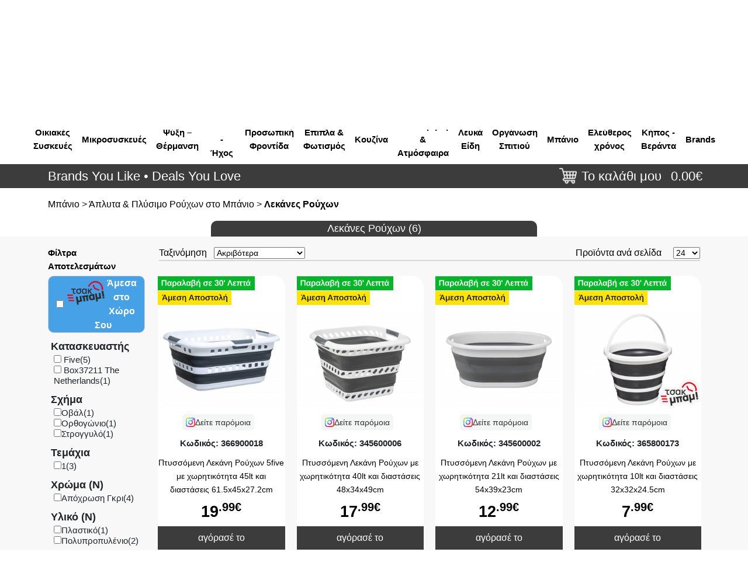

--- FILE ---
content_type: text/html; charset=UTF-8
request_url: https://www.paletadeals.gr/category/527/lekanes-rouchon/?conds=3
body_size: 55576
content:
<!DOCTYPE html>
<html lang="el">
<head>	

	
				<title>
	PALETA DEALS</title>
		<meta charset="UTF-8">
    <meta http-equiv="X-UA-Compatible" content="IE=edge">
    <meta name="viewport" content="width=device-width, initial-scale=1.0">
	<meta name="google-site-verification" content="DaHXuwC4liJiqFmLs4h9n0YdKWJalSw_3fb1YTQQ-2k" />
	<meta name="facebook-domain-verification" content="iosi9hymj5gdpxm09hx3nik5rlwdx5" />
	<meta name="generator" content="ufcs02">

		
			<meta name="description"
            content="Paleta Deals - Brands You Like * Deals You Love">
			<link rel="shortcut icon" href="/favicon.ico" >
	
	<!-- INCLUDE BOOTSTRAP CSS -->
	<link href="/css/bootstrap.min.css" rel="stylesheet" 
		integrity="sha384-EVSTQN3/azprG1Anm3QDgpJLIm9Nao0Yz1ztcQTwFspd3yD65VohhpuuCOmLASjC" crossorigin="anonymous">
	<!-- include legacy lean code -->
	<link defer rel="stylesheet" href="/css/aboutnet/lean.css?v=4.9">
	<link defer rel="stylesheet" href="/css/aboutnet/md/lean.css?Asd=6">
	<!-- INCLUDE HEADER CSS -->
	<link rel="stylesheet" href="/css/aboutnet/header.css?v=6.2">
	<link rel="stylesheet" href="/css/aboutnet/md/header.css?asd=54">
	<!-- INCLUDE HOME CSS -->
	<link rel="stylesheet" href="/css/aboutnet/home.css?v=1.1">
		
    <!-- INCLUDE SWIPER CSS -->
    <link rel="stylesheet" href="/css/aboutnet/swiper-bundle.min.css?Asd=6">
    <!-- INCLUDE PRODUCTS GRID CSS -->
    <link rel="stylesheet" href="/css/aboutnet/products-grid.css?v=1.2"> 
    <!-- INCLUDE PAGE CSS -->
    <link rel="stylesheet" href="/css/aboutnet/page.css?v=6.2">

	<link rel="stylesheet" href="/css/magnific-popup.css?asd=4">	
	
		<link rel="stylesheet" type="text/css" href="/vendor/slick/slick.css?v=1"/>
	<link rel="stylesheet" type="text/css" href="/vendor/slick/slick-theme.css?v=1"/>
	<!--script src="https://cdn.pushassist.com/account/assets/psa-paletadeals.js" async="async"></script>
	<link rel="stylesheet" type="text/css" href="https://cdn.pushassist.com/account/css/psa-notification.css"/-->
	
	<!-- Biano Pixel Code -->
		<script>
		const bianoPixelConfig = {
			consent: true,
			debug: false,
		};

		!function(b,i,a,n,o,p,x,s){
			if(b.bianoTrack)return;o=b.bianoTrack=function(){o.callMethod?
			o.callMethod.apply(o,arguments):o.queue.push(arguments)};o.push=o;o.queue=[];
			a=a||{};n=a.consent===void(0)?!0:!!a.consent;o.push('consent',n);
			s='script';p=i.createElement(s);p.async=!0;
			p.src='https://'+(n?'pixel.biano.gr':'bianopixel.com')+
			'/'+(a.debug?'debug':'min')+'/pixel.js';
			x=i.getElementsByTagName(s)[0];x.parentNode.insertBefore(p,x);
		}(window,document,bianoPixelConfig);

		bianoTrack('init', 'gr4bdb55a05f1c798f6a578fd99318062635f77155');
	</script>
	<!-- End Biano Pixel Code -->

</head>

<body>
	<!-- After Start Body -->
<!-- Mailchimp >
 disabled 13/11
<script id="mcjs">!function(c,h,i,m,p){m=c.createElement(h),p=c.getElementsByTagName(h)[0],m.async=1,m.src=i,p.parentNode.insertBefore(m,p)}(document,"script","https://chimpstatic.com/mcjs-connected/js/users/98cc34ead7022ee861e1cf207/eb4b9e36cd2b36ae0d9b2ce73.js");</script>
<!-- End Mailchimp -->

<!-- Eskimi DSP Pixel Code -->
<script>
!function(f,e,t,u,n,s,p) {if(f.esk)return;n=f.esk=function(){n.callMethod?n.callMethod.apply(n,arguments):n.queue.push(arguments)};if(!f.___esk)f.___esk=n;n.push=n;n.loaded=!0;n.queue=[];s=e.createElement(t);s.async=!0;s.src=u;p=e.getElementsByTagName(t)[0];p.parentNode.insertBefore(s,p)}(window,document,'script', 'https://dsp-media.eskimi.com/assets/js/e/gtr.min.js?_=0.0.0.6');
esk('init', '24358');
</script>
<!-- End Eskimi DSP Pixel Code -->

<!-- Google Consent Mode -->
<!--link rel="stylesheet" href="https://cdn.jsdelivr.net/gh/orestbida/cookieconsent@3.0.0/dist/cookieconsent.css"-->
<link rel="stylesheet" href="/css/cookieconsent.css">
<script type="module" src="/js/cookieconsentV3.js?asd=6"></script>
	
<script>
    window.dataLayer = window.dataLayer || [];
    function gtag() { dataLayer.push(arguments); }

	
	gtag('consent', 'default', 
	{
	  'ad_storage': 'denied',
	  'ad_user_data': 'denied',
	  'ad_personalization': 'denied',
	  'analytics_storage': 'denied',
	  'functionality_storage': 'granted',
       /* 'personalization_storage': 'denied',
        'security_storage': 'denied',*/
	});
</script>
<!-- End of Google Consent Mode -->

<!-- Google tag (gtag.js) -->
<script async src="https://www.googletagmanager.com/gtag/js?id=G-KXXLDKNXHQ"></script>
<script>
  window.dataLayer = window.dataLayer || [];
  function gtag(){dataLayer.push(arguments);}
  gtag('js', new Date());

  gtag('config', 'G-KXXLDKNXHQ');
</script> 
		
	<header class="sticky-active hdr">
	
<!-- TOP BAR -->
<div id="top_line_container" class="sticky-hide">
    <div class="container">
        <div class="row">
            <div class="col d-flex justify-content-between align-items-center">
                <div class="top-left-side d-inline-flex flex-wrap">
                    
                    <a href="tel:2105714144"><div id="top_line_call" class="top-line-left-item d-flex align-items-center">
                        <span class="ms-1">Τηλεφωνικές Παραγγελίες: 2105714144</span>
                    </div></a>
                </div>
				
				
                <div id="top_line" class="dropdown d-inline-flex justify-content-end navbar navbar-expand-xl">
                    <button class="navbar-toggler" type="button" data-bs-toggle="collapse"
                        data-bs-target="#navbarsExample05" aria-controls="navbarsExample05"
                        aria-expanded="false" aria-label="Toggle navigation">
                        <span class="navbar-toggler-icon">|||</span>
                    </button>
					
					<div class="d-none d-xl-block">
						
						<ul class="navbar-nav">
							<li class="nav-item"><a href="/view/49/katastima">2 Καταστήματα</a></li>
							<span class="vertical-bar">|</span>
                            <li class="nav-item"><a href="/view/12/order-prograss">Εξέλιξη Παραγγελίας</a></li>
							<span class="vertical-bar">|</span>
							<li class="nav-item"><a href="/view/5/etairia_mas">Η εταιρία μας</a>
							</li>
							<span class="vertical-bar">|</span>
							<li class="nav-item"><a href="/view/6/epikoinonia">Επικοινωνία</a></li>
							
						</ul>
					</div>
				</div>
				
				
				<div class="collapse navbar-collapse d-xl-none" id="navbarsExample05">
					
					<ul class="navbar-nav">
						<li class="nav-item"><a href="/view/49/katastima">2 Καταστήματα</a></li>
						<span class="vertical-bar">|</span>
						<li class="nav-item"><a href="/view/5/etairia_mas">Η εταιρία μας</a>
						</li>
						<span class="vertical-bar">|</span>
						<li class="nav-item"><a href="/view/6/epikoinonia">Επικοινωνία</a></li>
						
					</ul>
				</div>
				
				
				
				
            </div>
        </div><!-- /row -->
		
        <!--div class="row">
                    </div><!-- /row -->
    </div>
    
</div>
<!-- TOP BAR ENDS-->
<!-- CENTER LINE HEADER -->
<div id="center_line_container">
    <div class="container">
        <div class="row">
            <div class="inner_center_line col d-flex justify-content-between align-items-center pt-2 pb-3">
                <div id="logo_cont">
                    <a href="/" id="logo">            
                                                    <!--img src="/images/designer/paleta_10years.png" alt="PaletaDeals"-->
							<img src="/images/designer/logop.png" alt="PaletaDeals">
                    </a>
                </div>
				
                <!--div id="current-refinements">
                    <div class="ais-CurrentRefinements">
                        <ul class="ais-CurrentRefinements-list"></ul>
                    </div>
                </div-->

							

                <form action="/search" id="searching" class="mt-2 ms-md-2 ms-xl-4 no-print col-lg-4">
				<div class="ais-InstantSearch" id="search_cont">
					<div id="searchxxx">
						<div id="searchbox" class="ais-SearchBox"></div>
						<div id="searchright" class="ps-xxl-5">
							<!--div class="acloser_div">
								<img src="/images/designer/icon-close-circled-128.png" id="acloser" height="25px">
							</div-->
							<div id="before_searchbut">
								<div id="searchbut">
									<img src="/images/designer/magnifying-glass.png" height="25px">
								</div>
							</div>
						</div>
					</div>
				</div>
                </form>


                <div id="right_container" class="right-side d-flex align-items-center my-2 my-md-0 no-print">
                    <div id="right_container_icons" class="d-flex000 mx-md-3 mx-xxl-5">
                        
													<div class="d-flex align-items-center">
								<div>
									<a class="" href="tel:2105714144"><img src="/images/designer/tel.jpg"></a>
									<a id="gologin" rel="leanModal2" name="login_result" href="#login_result"><img src="/images/designer/user.jpg?asd=1" width="25"/></a>
								</div>
								
								<div class="fw700 d-none d-lg-block">
								
								&nbsp;&nbsp;&nbsp;Καλώς ήρθες!
								
								</div>
							
							</div>
							
							<a id="gologin" rel="leanModal2" name="login_result" href="#login_result" class="d-none d-lg-block">
							
							<div class="head_buttonx">
							Είσοδος
							</div>
							
							</a>
							
													
						
						
						
                    </div>
                </div>
            </div>
        </div>
    </div>
</div>
<!-- CENTER LINE HEADER ENDS-->

<div class="img-cont col-12 d-flex py-lg-0 pt-2 pb-3 justify-content-center" style="background-color:#fff">
     <img src="/images/brands_you_love_mobile.png" class="col-10 d-lg-none"/>
</div>


<style>
	.per_menu_d {
		float:left;
		padding: 8px;
		text-align: center;
	}

	.per_menu_d a {
		color:#000;
		font-weight: bold;
	}

	.per_menu_d a:hover {
		padding-bottom: 4px;
		border-bottom: 2px solid black;
	}

	#d_479 a span {
		color: rgb(31, 135, 20) !important;
	}

	.second_menu_d {
		border-top: 1px solid #bbbbbb;
		background-color: #fff;
		padding: 20px;
		box-shadow: 0 2px 4px -2px #bbbbbb;
		/* border-bottom-left-radius: 30px;
		border-bottom-right-radius: 30px; */
	}
	.second_menu_d_left {
		height: 450px;
	}

	@media (max-width:1199px) {
		.second_menu_d_left {
			height: calc(100vh - 63px);
		}
	}
	@media (max-width:767px) {
		.second_menu_d_left {
			padding-right: 0;
			overflow-x: hidden;
		}
	}

	#content_d_themata_emfanisis a{
		color:#fff;
	}

	.min-psaxneis-allou-d {
		background-color:#fff;
		width:100%;
		position:absolute;
		bottom:0px;
		right:0px;
		/* border-radius:0px 0px 10px 10px; */
		padding:0.5%;
		text-align:right;
	}

</style>

<div class="container d-none d-lg-block">
	<div class="row justify-content-center" style="/*height: 40px;*/">
		<div class="col-12 d-flex justify-content-center">
							<div class="per_menu_d d-flex align-items-center" id="d_69"><a href="/category/69/ikiakes-siskeves"><span>Οικιακές Συσκευές</span></a></div>
								<div class="per_menu_d d-flex align-items-center" id="d_70"><a href="/category/70/mikrosiskeves"><span>Μικροσυσκευές</span></a></div>
								<div class="per_menu_d d-flex align-items-center" id="d_227"><a href="/category/227/psixi-thermansi"><span>Ψύξη – Θέρμανση</span></a></div>
								<div class="per_menu_d d-flex align-items-center" id="d_73"><a href="/category/73/ikona-ichos"><span>Εικόνα - Ήχος</span></a></div>
								<div class="per_menu_d d-flex align-items-center" id="d_72"><a href="/category/72/prosopiki-frontida"><span>Προσωπική Φροντίδα</span></a></div>
								<div class="per_menu_d d-flex align-items-center" id="d_733"><a href="/category/733/epipla-fotismos"><span>Επιπλα & Φωτισμός</span></a></div>
								<div class="per_menu_d d-flex align-items-center" id="d_369"><a href="/category/369/kouzina"><span>Κουζίνα</span></a></div>
								<div class="per_menu_d d-flex align-items-center" id="d_746"><a href="/category/746/diakosmisi-atmosfera"><span>Διακόσμηση & Ατμόσφαιρα</span></a></div>
								<div class="per_menu_d d-flex align-items-center" id="d_730"><a href="/category/730/lefka-idi"><span>Λευκά Είδη</span></a></div>
								<div class="per_menu_d d-flex align-items-center" id="d_745"><a href="/category/745/organosi-spitiou"><span>Οργάνωση Σπιτιού</span></a></div>
								<div class="per_menu_d d-flex align-items-center" id="d_509"><a href="/category/509/banio"><span>Μπάνιο</span></a></div>
								<div class="per_menu_d d-flex align-items-center" id="d_225"><a href="/category/225/eleftheros-chronos"><span>Ελεύθερος χρόνος</span></a></div>
								<div class="per_menu_d d-flex align-items-center" id="d_503"><a href="/category/503/kipos-veranta"><span>Κήπος - Βεράντα</span></a></div>
							<div class="per_menu_d d-flex align-items-center" id="d_brand"><a href="/view/30023/brands"><span>Brands</span></a></div>
				

		</div>
	</div>
</div>

<div id="menu_d_container" class="" style="position:absolute; display: none; width:100%;z-index:100000;">
	
			<div id="content_d_69" class="second_menu_d bgimage_69" style="display:none;">
			<div class="row">
				<div class="second_menu_d_left col-12 col-lg-12">
					<div class="row">
						<div class="columnx col-12 col-md-6 col-xl-2">
																
										<div class="menu_totalx">
											
											<div class="menu_titlex ">
												<a href="/category/818/psixi/?conds=3"  style=""> Ψυξη !</a>
											</div>
											
											<div class="menu_contentx">
																											<div class="subcatx ">
															<a href="/category/89/psigia/?conds=3" >-Ψυγεία</a>
														</div> 
																												<div class="subcatx ">
															<a href="/category/171/sintirites-krasiou/?conds=3" >-Συντηρητές Κρασιού</a>
														</div> 
																												<div class="subcatx ">
															<a href="/category/141/katapsiktes/?conds=3" >-Καταψύκτες</a>
														</div> 
																												<div class="subcatx ">
															<a href="/category/585/psiktes-nerou/?conds=3" >-Ψύκτες Νερού</a>
														</div> 
																									</div><!-- /menu_contentx -->
											
										</div><!-- menu_totalx -->
										<div class="cbx"></div>
																
										<div class="menu_totalx">
											
											<div class="menu_titlex ">
												<a href="/category/815/siskeves-kouzinas/?conds=3"  style=""> Συσκευές Κουζίνας !</a>
											</div>
											
											<div class="menu_contentx">
																											<div class="subcatx ">
															<a href="/category/88/kouzines/?conds=3" >-Κουζίνες</a>
														</div> 
																												<div class="subcatx ">
															<a href="/category/127/fourni/?conds=3" >-Φούρνοι</a>
														</div> 
																												<div class="subcatx ">
															<a href="/category/251/aftonomes-esties/?conds=3" >-Αυτόνομες Εστίες</a>
														</div> 
																												<div class="subcatx ">
															<a href="/category/87/aporrofitires/?conds=3" >-Απορροφητήρες</a>
														</div> 
																												<div class="subcatx ">
															<a href="/category/90/plintiria-piaton/?conds=3" >-Πλυντήρια Πιάτων</a>
														</div> 
																												<div class="subcatx ">
															<a href="/category/413/trochilates-vasis-axesouar-kouzinon-plintirion/?conds=3" >-Τροχήλατες Βάσεις & Αξεσουάρ Κουζινών - Πλυντηρίων</a>
														</div> 
																												<div class="subcatx ">
															<a href="/category/194/fournakia/?conds=3" >-Φουρνάκια</a>
														</div> 
																									</div><!-- /menu_contentx -->
											
										</div><!-- menu_totalx -->
										<div class="cbx"></div>
																
										<div class="menu_totalx">
											
											<div class="menu_titlex ">
												<a href="/category/817/plisi-rouchon/?conds=3"  style=""> Πλύση Ρούχων !</a>
											</div>
											
											<div class="menu_contentx">
																											<div class="subcatx ">
															<a href="/category/63/plintiria-plintiria-stegnotiria-rouchon/?conds=3" >-Πλυντήρια / Πλυντήρια-Στεγνωτήρια Ρούχων</a>
														</div> 
																												<div class="subcatx ">
															<a href="/category/86/stegnotiria-rouchon/?conds=3" >-Στεγνωτήρια Ρούχων</a>
														</div> 
																									</div><!-- /menu_contentx -->
											
										</div><!-- menu_totalx -->
										<div class="cbx"></div>
													</div>
					</div>
				</div>
			</div>
			<div class="min-psaxneis-allou-d">
				<img src="/images/designer/mhn_psaxneisallou.jpg">
			</div>
		</div>
				<div id="content_d_70" class="second_menu_d bgimage_70" style="display:none;">
			<div class="row">
				<div class="second_menu_d_left col-12 col-lg-12">
					<div class="row">
						<div class="columnx col-12 col-md-6 col-xl-2">
																
										<div class="menu_totalx">
											
											<div class="menu_titlex ">
												<a href="/category/810/tostieres-friganisma/?conds=3"  style=""> Τοστιερες & Φρυγάνισμα</a>
											</div>
											
											<div class="menu_contentx">
																											<div class="subcatx ">
															<a href="/category/170/friganieres/?conds=3" >-Φρυγανιέρες</a>
														</div> 
																												<div class="subcatx ">
															<a href="/category/5/tostieres/?conds=3" >-Τοστιέρες</a>
														</div> 
																									</div><!-- /menu_contentx -->
											
										</div><!-- menu_totalx -->
										<div class="cbx"></div>
																
										<div class="menu_totalx">
											
											<div class="menu_titlex ">
												<a href="/category/809/proetimasia-fagitou/?conds=3"  style=""> Προετοιμασία Φαγητού</a>
											</div>
											
											<div class="menu_contentx">
																											<div class="subcatx ">
															<a href="/category/66/apochimotes/?conds=3" >-Αποχυμωτές</a>
														</div> 
																												<div class="subcatx ">
															<a href="/category/92/kouzinomichanes/?conds=3" >-Κουζινομηχανές</a>
														</div> 
																												<div class="subcatx ">
															<a href="/category/266/kreatomichanes/?conds=3" >-Κρεατομηχανές</a>
														</div> 
																												<div class="subcatx ">
															<a href="/category/282/multi-polikoptes/?conds=3" >-Μulti Πολυκόπτες</a>
														</div> 
																												<div class="subcatx ">
															<a href="/category/94/mixer-epitrapezia/?conds=3" >-Μίξερ Επιτραπέζια</a>
														</div> 
																												<div class="subcatx ">
															<a href="/category/24/mixer-chiros/?conds=3" >-Μίξερ Χειρός</a>
														</div> 
																												<div class="subcatx ">
															<a href="/category/59/blenter/?conds=3" >-Μπλέντερ</a>
														</div> 
																												<div class="subcatx ">
															<a href="/category/395/pagothrafstes/?conds=3" >-Παγοθραύστες</a>
														</div> 
																												<div class="subcatx ">
															<a href="/category/136/pagotomichanes/?conds=3" >-Παγωτομηχανές </a>
														</div> 
																												<div class="subcatx ">
															<a href="/category/338/polikoptes/?conds=3" >-Πολυκόπτες</a>
														</div> 
																												<div class="subcatx ">
															<a href="/category/283/ravdomplenter/?conds=3" >-Ραβδομπλέντερ</a>
														</div> 
																												<div class="subcatx ">
															<a href="/category/322/sakoulopii/?conds=3" >-Σακουλοποιοί</a>
														</div> 
																									</div><!-- /menu_contentx -->
											
										</div><!-- menu_totalx -->
										<div class="cbx"></div>
																		</div>
											<div class="columnx col-12 col-md-6  col-xl-2">
																				
										<div class="menu_totalx">
											
											<div class="menu_titlex ">
												<a href="/category/808/magirema/?conds=3"  style=""> Μαγείρεμα</a>
											</div>
											
											<div class="menu_contentx">
																											<div class="subcatx ">
															<a href="/category/411/fonti-rakletes/?conds=3" >-Φοντύ & Ρακλέτες</a>
														</div> 
																												<div class="subcatx ">
															<a href="/category/394/fritezes-aeros/?conds=3" >-Φριτέζες Αέρος</a>
														</div> 
																												<div class="subcatx ">
															<a href="/category/93/atmomagires/?conds=3" >-Ατμομάγειρες </a>
														</div> 
																												<div class="subcatx ">
															<a href="/category/240/vaflieres-krepieres/?conds=3" >-Βαφλιέρες- Κρεπιέρες </a>
														</div> 
																												<div class="subcatx ">
															<a href="/category/91/ilektrikes-esties/?conds=3" >-Ηλεκτρικές Εστίες </a>
														</div> 
																												<div class="subcatx ">
															<a href="/category/26/fourni-mikrokimaton/?conds=3" >-Φούρνοι Μικροκυμάτων</a>
														</div> 
																												<div class="subcatx ">
															<a href="/category/67/artoparaskevastes/?conds=3" >-Αρτοπαρασκευαστές</a>
														</div> 
																												<div class="subcatx ">
															<a href="/category/271/ilektrikes-psistaries/?conds=3" >-Ηλεκτρικές Ψησταριές</a>
														</div> 
																												<div class="subcatx ">
															<a href="/category/192/michanes-glikismaton/?conds=3" >-Μηχανές  Γλυκισμάτων</a>
														</div> 
																												<div class="subcatx ">
															<a href="/category/133/siskeves-magirematos/?conds=3" >-Συσκευές Μαγειρέματος</a>
														</div> 
																												<div class="subcatx ">
															<a href="/category/313/siskevi-rop-corn/?conds=3" >-Συσκευή Ρop Corn</a>
														</div> 
																												<div class="subcatx ">
															<a href="/category/194/fournakia/?conds=3" >-Φουρνάκια</a>
														</div> 
																									</div><!-- /menu_contentx -->
											
										</div><!-- menu_totalx -->
										<div class="cbx"></div>
																		</div>
											<div class="columnx col-12 col-md-6  col-xl-2">
																				
										<div class="menu_totalx">
											
											<div class="menu_titlex ">
												<a href="/category/807/kafes-rofimata/?conds=3"  style=""> Καφές & Ροφήματα</a>
											</div>
											
											<div class="menu_contentx">
																											<div class="subcatx ">
															<a href="/category/55/kafetieres/?conds=3" >-Καφετιέρες</a>
														</div> 
																												<div class="subcatx ">
															<a href="/category/6/vrastires/?conds=3" >-Βραστήρες</a>
														</div> 
																												<div class="subcatx ">
															<a href="/category/558/epangelmatikes-frapieres-lemonostiftes/?conds=3" >-Επαγγελματικές Φραπιέρες & Λεμονοστύφτες</a>
														</div> 
																												<div class="subcatx ">
															<a href="/category/232/ilektriko-briki/?conds=3" >-Ηλεκτρικό Μπρίκι</a>
														</div> 
																												<div class="subcatx ">
															<a href="/category/229/frapieres/?conds=3" >-Φραπιέρες </a>
														</div> 
																												<div class="subcatx ">
															<a href="/category/325/mili-kafe/?conds=3" >-Μύλοι Καφέ</a>
														</div> 
																												<div class="subcatx ">
															<a href="/category/645/paraskevastis-sodas/?conds=3" >-Παρασκευαστής Σόδας</a>
														</div> 
																												<div class="subcatx ">
															<a href="/category/412/sintirites-biras/?conds=3" >-Συντηρητές Μπύρας</a>
														</div> 
																									</div><!-- /menu_contentx -->
											
										</div><!-- menu_totalx -->
										<div class="cbx"></div>
																
										<div class="menu_totalx">
											
											<div class="menu_titlex ">
												<a href="/category/811/kathariotita-spitiou/?conds=3"  style=""> Καθαριότητα Σπιτιού</a>
											</div>
											
											<div class="menu_contentx">
																											<div class="subcatx ">
															<a href="/category/54/ilektrikes-skoupes/?conds=3" >-Ηλεκτρικές Σκούπες</a>
														</div> 
																												<div class="subcatx ">
															<a href="/category/60/atmokatharistes/?conds=3" >-Ατμοκαθαριστές</a>
														</div> 
																												<div class="subcatx ">
															<a href="/category/249/axesouar-gia-il-skoupes/?conds=3" >-Αξεσουάρ Για Ηλ. Σκούπες </a>
														</div> 
																												<div class="subcatx ">
															<a href="/category/550/ilektrikes-sfoungaristres/?conds=3" >-Ηλεκτρικές σφουγγαρίστρες</a>
														</div> 
																												<div class="subcatx ">
															<a href="/category/329/katharistes-tzamion/?conds=3" >-Καθαριστές Τζαμιών</a>
														</div> 
																												<div class="subcatx ">
															<a href="/category/358/katharistika-aporripantika-sintirisis-siskevon/?conds=3" >-Καθαριστικά - Απορρυπαντικά Συντήρησης Συσκευών</a>
														</div> 
																												<div class="subcatx ">
															<a href="/category/14/skoupakia/?conds=3" >-Σκουπάκια</a>
														</div> 
																									</div><!-- /menu_contentx -->
											
										</div><!-- menu_totalx -->
										<div class="cbx"></div>
																		</div>
											<div class="columnx col-12 col-md-6  col-xl-2">
																				
										<div class="menu_totalx">
											
											<div class="menu_titlex ">
												<a href="/category/812/sideroma-frontida-rouchon/?conds=3"  style=""> Σιδέρωμα & Φροντίδα Ρούχων</a>
											</div>
											
											<div class="menu_contentx">
																											<div class="subcatx ">
															<a href="/category/18/ilektrika-sidera/?conds=3" >-Ηλεκτρικά Σίδερα</a>
														</div> 
																												<div class="subcatx ">
															<a href="/category/191/sistimata-sideromatos/?conds=3" >-Συστήματα Σιδερώματος</a>
														</div> 
																												<div class="subcatx ">
															<a href="/category/354/preses-sideromatos/?conds=3" >-Πρέσες Σιδερώματος</a>
														</div> 
																												<div class="subcatx ">
															<a href="/category/199/raptomichanes/?conds=3" >-Ραπτομηχανές</a>
														</div> 
																									</div><!-- /menu_contentx -->
											
										</div><!-- menu_totalx -->
										<div class="cbx"></div>
																
										<div class="menu_totalx">
											
											<div class="menu_titlex ">
												<a href="/category/814/exidikevmenes-epangelmatikes-siskeves/?conds=3"  style=""> Εξειδικευμένες & Επαγγελματικές Συσκευές</a>
											</div>
											
											<div class="menu_contentx">
																											<div class="subcatx ">
															<a href="/category/471/siskeves-horeca/?conds=3" >-Συσκευές HORECA</a>
														</div> 
																									</div><!-- /menu_contentx -->
											
										</div><!-- menu_totalx -->
										<div class="cbx"></div>
																
										<div class="menu_totalx">
											
											<div class="menu_titlex ">
												<a href="/category/297/axesouar-gia-blenter-mixer/?conds=3"  style=""> Αξεσουαρ Για Μπλεντερ/Μιξερ</a>
											</div>
											
											<div class="menu_contentx">
																								</div><!-- /menu_contentx -->
											
										</div><!-- menu_totalx -->
										<div class="cbx"></div>
													</div>
					</div>
				</div>
			</div>
			<div class="min-psaxneis-allou-d">
				<img src="/images/designer/mhn_psaxneisallou.jpg">
			</div>
		</div>
				<div id="content_d_227" class="second_menu_d bgimage_227" style="display:none;">
			<div class="row">
				<div class="second_menu_d_left col-12 col-lg-12">
					<div class="row">
						<div class="columnx col-12 col-md-6 col-xl-2">
																
										<div class="menu_totalx">
											
											<div class="menu_titlex ">
												<a href="/category/832/klimatismos-psixi/?conds=3"  style=""> Κλιματισμός & Ψύξη</a>
											</div>
											
											<div class="menu_contentx">
																											<div class="subcatx ">
															<a href="/category/226/air-conditions/?conds=3" >-Αir Conditions</a>
														</div> 
																												<div class="subcatx ">
															<a href="/category/104/anemistires/?conds=3" >-Ανεμιστήρες</a>
														</div> 
																									</div><!-- /menu_contentx -->
											
										</div><!-- menu_totalx -->
										<div class="cbx"></div>
																
										<div class="menu_totalx">
											
											<div class="menu_titlex ">
												<a href="/category/833/thermansi-esoterikou-chorou/?conds=3"  style=""> Θέρμανση Εσωτερικού Χώρου</a>
											</div>
											
											<div class="menu_contentx">
																											<div class="subcatx ">
															<a href="/category/190/siskeves-thermansis/?conds=3" >-Συσκευές Θέρμανσης</a>
														</div> 
																												<div class="subcatx ">
															<a href="/category/688/tzakia-esties-fotias-esoterikon-choron/?conds=3" >-Τζάκια & Εστίες Φωτιάς Εσωτερικών Χώρων</a>
														</div> 
																												<div class="subcatx ">
															<a href="/category/631/ilektrika-tzakia/?conds=3" >-Ηλεκτρικά Τζάκια</a>
														</div> 
																									</div><!-- /menu_contentx -->
											
										</div><!-- menu_totalx -->
										<div class="cbx"></div>
																
										<div class="menu_totalx">
											
											<div class="menu_titlex ">
												<a href="/category/834/thermansi-exoterikou-chorou/?conds=3"  style=""> Θέρμανση Εξωτερικού Χώρου</a>
											</div>
											
											<div class="menu_contentx">
																											<div class="subcatx ">
															<a href="/category/460/tzakia-ke-esties-fotias-verantas-kipou/?conds=3" >-Τζακια και Εστίες Φωτιάς Βεράντας - Κήπου</a>
														</div> 
																									</div><!-- /menu_contentx -->
											
										</div><!-- menu_totalx -->
										<div class="cbx"></div>
																
										<div class="menu_totalx">
											
											<div class="menu_titlex ">
												<a href="/category/835/piotita-aera-igrasia/?conds=3"  style=""> Ποιότητα Αέρα & Υγρασία</a>
											</div>
											
											<div class="menu_contentx">
																											<div class="subcatx ">
															<a href="/category/234/afigrantires/?conds=3" >-Αφυγραντήρες</a>
														</div> 
																									</div><!-- /menu_contentx -->
											
										</div><!-- menu_totalx -->
										<div class="cbx"></div>
													</div>
					</div>
				</div>
			</div>
			<div class="min-psaxneis-allou-d">
				<img src="/images/designer/mhn_psaxneisallou.jpg">
			</div>
		</div>
				<div id="content_d_73" class="second_menu_d bgimage_73" style="display:none;">
			<div class="row">
				<div class="second_menu_d_left col-12 col-lg-12">
					<div class="row">
						<div class="columnx col-12 col-md-6 col-xl-2">
																
										<div class="menu_totalx">
											
											<div class="menu_titlex ">
												<a href="/category/820/gaming-psichagogia/?conds=3"  style=""> Gaming & Ψυχαγωγία</a>
											</div>
											
											<div class="menu_contentx">
																											<div class="subcatx ">
															<a href="/category/250/konsoles-video-games/?conds=3" >-Κονσόλες - Video Games</a>
														</div> 
																												<div class="subcatx ">
															<a href="/category/706/psichagogia-aftokinitou/?conds=3" >-Ψυχαγωγία Αυτοκινήτου</a>
														</div> 
																									</div><!-- /menu_contentx -->
											
										</div><!-- menu_totalx -->
										<div class="cbx"></div>
																
										<div class="menu_totalx">
											
											<div class="menu_titlex ">
												<a href="/category/819/tileorasis-axesouar-tv/?conds=3"  style=""> Τηλεοράσεις & Αξεσουάρ TV</a>
											</div>
											
											<div class="menu_contentx">
																											<div class="subcatx ">
															<a href="/category/85/tileorasis/?conds=3" >-Τηλεοράσεις</a>
														</div> 
																												<div class="subcatx ">
															<a href="/category/407/axesouar-gia-kerees-tv/?conds=3" >-Αξεσουάρ για Κεραίες TV</a>
														</div> 
																												<div class="subcatx ">
															<a href="/category/352/vasis-tileorasis/?conds=3" >-Βάσεις Τηλεόρασης</a>
														</div> 
																												<div class="subcatx ">
															<a href="/category/118/kerees/?conds=3" >-Κεραίες</a>
														</div> 
																												<div class="subcatx ">
															<a href="/category/356/parelkomena-tileoraseon/?conds=3" >-Παρελκόμενα Τηλεοράσεων</a>
														</div> 
																												<div class="subcatx ">
															<a href="/category/410/tilechiristiria/?conds=3" >-Τηλεχειριστήρια</a>
														</div> 
																									</div><!-- /menu_contentx -->
											
										</div><!-- menu_totalx -->
										<div class="cbx"></div>
																
										<div class="menu_totalx">
											
											<div class="menu_titlex ">
												<a href="/category/788/sistimata-ichou-premium-acoustics/?conds=3"  style=""> Συστήματα Ήχου & Premium Acoustics</a>
											</div>
											
											<div class="menu_contentx">
																											<div class="subcatx ">
															<a href="/category/638/rremium-sound-vang-olufsen/?conds=3" >-Ρremium Sound Βang & Οlufsen</a>
														</div> 
																												<div class="subcatx ">
															<a href="/category/65/akoustika/?conds=3" >-Ακουστικά </a>
														</div> 
																												<div class="subcatx ">
															<a href="/category/291/forita-ichia/?conds=3" >-Φορητά Ηχεία</a>
														</div> 
																												<div class="subcatx ">
															<a href="/category/189/sistimata-ichou-soundbars/?conds=3" >-Συστήματα Ηχου SoundBars</a>
														</div> 
																												<div class="subcatx ">
															<a href="/category/305/pikap/?conds=3" >-Πικάπ</a>
														</div> 
																												<div class="subcatx ">
															<a href="/category/710/sistimata-ichou-marine/?conds=3" >-Συστήματα Ήχου Μarine</a>
														</div> 
																												<div class="subcatx ">
															<a href="/category/143/diafora-ikonas-ichou/?conds=3" >-Διάφορα Εικόνας & Ήχου</a>
														</div> 
																												<div class="subcatx ">
															<a href="/category/389/mikrofona/?conds=3" >-Μικρόφωνα</a>
														</div> 
																									</div><!-- /menu_contentx -->
											
										</div><!-- menu_totalx -->
										<div class="cbx"></div>
																		</div>
											<div class="columnx col-12 col-md-6  col-xl-2">
																				
										<div class="menu_totalx">
											
											<div class="menu_titlex ">
												<a href="/category/821/fotografia-video-content/?conds=3"  style=""> Φωτογραφία & Video Content</a>
											</div>
											
											<div class="menu_contentx">
																											<div class="subcatx ">
															<a href="/category/712/fotografikes-michanes/?conds=3" >-Φωτογραφικές Μηχανές</a>
														</div> 
																												<div class="subcatx ">
															<a href="/category/714/axesouar-polaroid-fotografikon/?conds=3" >-Αξεσουάρ Polaroid Φωτογραφικών </a>
														</div> 
																												<div class="subcatx ">
															<a href="/category/391/exoplismos-vlog-vlogging/?conds=3" >-Εξοπλισμός Vlog & Vlogging</a>
														</div> 
																												<div class="subcatx ">
															<a href="/category/718/exoplismos-fotografisis/?conds=3" >-Εξοπλισμός Φωτογράφισης</a>
														</div> 
																									</div><!-- /menu_contentx -->
											
										</div><!-- menu_totalx -->
										<div class="cbx"></div>
																
										<div class="menu_totalx">
											
											<div class="menu_titlex ">
												<a href="/category/822/kalodia-revma-sindesimotita/?conds=3"  style=""> Καλώδια – Ρεύμα – Συνδεσιμότητα</a>
											</div>
											
											<div class="menu_contentx">
																											<div class="subcatx ">
															<a href="/category/415/axesouar-diachirisis-kalodion-akoustikon/?conds=3" >-Αξεσουάρ Διαχείρισης Καλωδίων - Ακουστικών</a>
														</div> 
																												<div class="subcatx ">
															<a href="/category/648/kalodia-ikonas-ichou-hdmi/?conds=3" >-Καλώδια Εικόνας & Ήχου HDMI</a>
														</div> 
																												<div class="subcatx ">
															<a href="/category/247/polimpriza/?conds=3" >-Πολύμπριζα</a>
														</div> 
																												<div class="subcatx ">
															<a href="/category/409/proektasis-revmatos-balantezes/?conds=3" >-Προεκτάσεις Ρεύματος & Μπαλαντέζες</a>
														</div> 
																												<div class="subcatx ">
															<a href="/category/100/fortistes-kalodia-fortisis-siskevon/?conds=3" >-Φορτιστές & Καλώδια φόρτισης Συσκευών</a>
														</div> 
																									</div><!-- /menu_contentx -->
											
										</div><!-- menu_totalx -->
										<div class="cbx"></div>
																
										<div class="menu_totalx">
											
											<div class="menu_titlex ">
												<a href="/category/825/tilefonia-statheri/?conds=3"  style=""> Τηλεφωνία Σταθερή</a>
											</div>
											
											<div class="menu_contentx">
																											<div class="subcatx ">
															<a href="/category/119/stathera-tilefona-asirmata-ensirmata/?conds=3" >-Σταθερά Τηλέφωνα Ασύρματα / Ενσύρματα</a>
														</div> 
																									</div><!-- /menu_contentx -->
											
										</div><!-- menu_totalx -->
										<div class="cbx"></div>
																
										<div class="menu_totalx">
											
											<div class="menu_titlex ">
												<a href="/category/823/vasis-stirixi-siskevon/?conds=3"  style=""> Βάσεις & Στήριξη Συσκευών</a>
											</div>
											
											<div class="menu_contentx">
																											<div class="subcatx ">
															<a href="/category/390/vasis-pc/?conds=3" >-Βάσεις PC</a>
														</div> 
																												<div class="subcatx ">
															<a href="/category/374/vasis-tablet-kiniton/?conds=3" >-Βάσεις Τablet/Κινητών</a>
														</div> 
																									</div><!-- /menu_contentx -->
											
										</div><!-- menu_totalx -->
										<div class="cbx"></div>
																		</div>
											<div class="columnx col-12 col-md-6  col-xl-2">
																				
										<div class="menu_totalx">
											
											<div class="menu_titlex ">
												<a href="/category/824/sistimata-asfalias/?conds=3"  style=""> Συστήματα Ασφαλείας</a>
											</div>
											
											<div class="menu_contentx">
																											<div class="subcatx ">
															<a href="/category/152/vaby-monitors/?conds=3" >-Βaby Μonitors</a>
														</div> 
																												<div class="subcatx ">
															<a href="/category/408/kameres-asfalias/?conds=3" >-Κάμερες Ασφαλείας</a>
														</div> 
																									</div><!-- /menu_contentx -->
											
										</div><!-- menu_totalx -->
										<div class="cbx"></div>
													</div>
					</div>
				</div>
			</div>
			<div class="min-psaxneis-allou-d">
				<img src="/images/designer/mhn_psaxneisallou.jpg">
			</div>
		</div>
				<div id="content_d_72" class="second_menu_d bgimage_72" style="display:none;">
			<div class="row">
				<div class="second_menu_d_left col-12 col-lg-12">
					<div class="row">
						<div class="columnx col-12 col-md-6 col-xl-2">
																
										<div class="menu_totalx">
											
											<div class="menu_titlex ">
												<a href="/category/826/frontida-mallion/?conds=3"  style=""> Φροντίδα Μαλλιών</a>
											</div>
											
											<div class="menu_contentx">
																											<div class="subcatx ">
															<a href="/category/124/sesouar-mallion/?conds=3" >-Σεσουάρ Μαλλιών </a>
														</div> 
																												<div class="subcatx ">
															<a href="/category/125/psalidia-mallion/?conds=3" >-Ψαλίδια Μαλλιών </a>
														</div> 
																												<div class="subcatx ">
															<a href="/category/319/ilektrikes-vourtses-mallion/?conds=3" >-Ηλεκτρικές Βούρτσες Μαλλιών</a>
														</div> 
																												<div class="subcatx ">
															<a href="/category/122/isiotika-mallion/?conds=3" >-Ισιωτικά Μαλλιών</a>
														</div> 
																									</div><!-- /menu_contentx -->
											
										</div><!-- menu_totalx -->
										<div class="cbx"></div>
																
										<div class="menu_totalx">
											
											<div class="menu_titlex ">
												<a href="/category/827/xirisma-trimming/?conds=3"  style=""> Ξύρισμα & Trimming</a>
											</div>
											
											<div class="menu_contentx">
																											<div class="subcatx ">
															<a href="/category/121/koureftikes-michanes-set-peripiisis/?conds=3" >-Κουρευτικές Μηχανές & Σετ Περιποίησης</a>
														</div> 
																												<div class="subcatx ">
															<a href="/category/123/xiristikes-michanes-trimmers/?conds=3" >-Ξυριστικές Μηχανές & Trimmers</a>
														</div> 
																									</div><!-- /menu_contentx -->
											
										</div><!-- menu_totalx -->
										<div class="cbx"></div>
																
										<div class="menu_totalx">
											
											<div class="menu_titlex ">
												<a href="/category/828/apotrichosi-peripiisi-somatos/?conds=3"  style=""> Αποτρίχωση & Περιποίηση Σώματος</a>
											</div>
											
											<div class="menu_contentx">
																											<div class="subcatx ">
															<a href="/category/120/apotrichotikes-michanes/?conds=3" >-Αποτριχωτικές Μηχανές </a>
														</div> 
																												<div class="subcatx ">
															<a href="/category/196/siskeves-manikiour-pentikiour/?conds=3" >-Συσκευές Μανικιούρ-Πεντικιούρ</a>
														</div> 
																												<div class="subcatx ">
															<a href="/category/195/siskeves-masaz/?conds=3" >-Συσκευές Μασάζ </a>
														</div> 
																									</div><!-- /menu_contentx -->
											
										</div><!-- menu_totalx -->
										<div class="cbx"></div>
																
										<div class="menu_totalx">
											
											<div class="menu_titlex ">
												<a href="/category/829/stomatiki-igiini/?conds=3"  style=""> Στοματική Υγιεινή</a>
											</div>
											
											<div class="menu_contentx">
																											<div class="subcatx ">
															<a href="/category/350/odontovourtses/?conds=3" >-Οδοντόβουρτσες</a>
														</div> 
																									</div><!-- /menu_contentx -->
											
										</div><!-- menu_totalx -->
										<div class="cbx"></div>
																
										<div class="menu_totalx">
											
											<div class="menu_titlex ">
												<a href="/category/830/igia-evexia/?conds=3"  style=""> Υγεία & Ευεξία</a>
											</div>
											
											<div class="menu_contentx">
																											<div class="subcatx ">
															<a href="/category/343/zigaries-baniou/?conds=3" >-Ζυγαριές Μπάνιου</a>
														</div> 
																									</div><!-- /menu_contentx -->
											
										</div><!-- menu_totalx -->
										<div class="cbx"></div>
																		</div>
											<div class="columnx col-12 col-md-6  col-xl-2">
																				
										<div class="menu_totalx">
											
											<div class="menu_titlex ">
												<a href="/category/831/fun-doro/?conds=3"  style=""> Fun / Δώρο</a>
											</div>
											
											<div class="menu_contentx">
																											<div class="subcatx ">
															<a href="/category/643/i-kaltsa-pou-tha-sou-milisi/?conds=3" >-Η Κάλτσα που θα σου μιλήσει...</a>
														</div> 
																									</div><!-- /menu_contentx -->
											
										</div><!-- menu_totalx -->
										<div class="cbx"></div>
													</div>
					</div>
				</div>
			</div>
			<div class="min-psaxneis-allou-d">
				<img src="/images/designer/mhn_psaxneisallou.jpg">
			</div>
		</div>
				<div id="content_d_733" class="second_menu_d bgimage_733" style="display:none;">
			<div class="row">
				<div class="second_menu_d_left col-12 col-lg-12">
					<div class="row">
						<div class="columnx col-12 col-md-6 col-xl-2">
																
										<div class="menu_totalx">
											
											<div class="menu_titlex ">
												<a href="/category/372/epipla-kipou-verantas/?conds=3"  style=""> Έπιπλα Κήπου & Βεράντας</a>
											</div>
											
											<div class="menu_contentx">
																								</div><!-- /menu_contentx -->
											
										</div><!-- menu_totalx -->
										<div class="cbx"></div>
																
										<div class="menu_totalx">
											
											<div class="menu_titlex ">
												<a href="/category/743/pediko-domatio/?conds=3"  style=""> Παιδικό Δωμάτιο</a>
											</div>
											
											<div class="menu_contentx">
																											<div class="subcatx ">
															<a href="/category/744/pediko-epiplo/?conds=3" >-Παιδικό Έπιπλο</a>
														</div> 
																									</div><!-- /menu_contentx -->
											
										</div><!-- menu_totalx -->
										<div class="cbx"></div>
																
										<div class="menu_totalx">
											
											<div class="menu_titlex ">
												<a href="/category/521/epipla-baniou/?conds=3"  style=""> Έπιπλα Μπάνιου</a>
											</div>
											
											<div class="menu_contentx">
																								</div><!-- /menu_contentx -->
											
										</div><!-- menu_totalx -->
										<div class="cbx"></div>
																
										<div class="menu_totalx">
											
											<div class="menu_titlex ">
												<a href="/category/739/kouzina/?conds=3"  style=""> Κουζίνα</a>
											</div>
											
											<div class="menu_contentx">
																											<div class="subcatx ">
															<a href="/category/681/epipla-kouzinas/?conds=3" >-Έπιπλα κουζίνας</a>
														</div> 
																									</div><!-- /menu_contentx -->
											
										</div><!-- menu_totalx -->
										<div class="cbx"></div>
																
										<div class="menu_totalx">
											
											<div class="menu_titlex ">
												<a href="/category/742/megala-biliarda-podosferakia/?conds=3"  style=""> Μεγάλα Μπιλιάρδα & Ποδοσφαιράκια</a>
											</div>
											
											<div class="menu_contentx">
																								</div><!-- /menu_contentx -->
											
										</div><!-- menu_totalx -->
										<div class="cbx"></div>
																		</div>
											<div class="columnx col-12 col-md-6  col-xl-2">
																				
										<div class="menu_totalx">
											
											<div class="menu_titlex ">
												<a href="/category/584/saloni/?conds=3"  style=""> Σαλόνι</a>
											</div>
											
											<div class="menu_contentx">
																											<div class="subcatx ">
															<a href="/category/562/vivliothikes/?conds=3" >-Βιβλιοθήκες</a>
														</div> 
																												<div class="subcatx ">
															<a href="/category/561/grafia/?conds=3" >-Γραφεία</a>
														</div> 
																												<div class="subcatx ">
															<a href="/category/564/epipla-tileorasis/?conds=3" >-Επιπλα Τηλεόρασης</a>
														</div> 
																												<div class="subcatx ">
															<a href="/category/573/kanapedes-salonia/?conds=3" >-Καναπέδες & Σαλόνια</a>
														</div> 
																												<div class="subcatx ">
															<a href="/category/574/karekles-polithrones/?conds=3" >-Καρέκλες & Πολυθρόνες</a>
														</div> 
																												<div class="subcatx ">
															<a href="/category/572/komodina/?conds=3" >-Κομοδίνα</a>
														</div> 
																												<div class="subcatx ">
															<a href="/category/565/konsoles-boufedes-epipla-isodou/?conds=3" >-Κονσόλες & Μπουφέδες (έπιπλα εισόδου)</a>
														</div> 
																												<div class="subcatx ">
															<a href="/category/401/papoutsothikes/?conds=3" >-Παπουτσοθήκες</a>
														</div> 
																												<div class="subcatx ">
															<a href="/category/522/rafieres-apothikeftika-koutia/?conds=3" >-Ραφιέρες & Αποθηκευτικά Κουτιά</a>
														</div> 
																												<div class="subcatx ">
															<a href="/category/530/skampo-pouf/?conds=3" >-Σκαμπό & Πουφ</a>
														</div> 
																												<div class="subcatx ">
															<a href="/category/579/trapezakia-saloniou/?conds=3" >-Τραπεζάκια Σαλονιού</a>
														</div> 
																												<div class="subcatx ">
															<a href="/category/547/trapezaries/?conds=3" >-Τραπεζαρίες</a>
														</div> 
																									</div><!-- /menu_contentx -->
											
										</div><!-- menu_totalx -->
										<div class="cbx"></div>
																		</div>
											<div class="columnx col-12 col-md-6  col-xl-2">
																				
										<div class="menu_totalx">
											
											<div class="menu_titlex ">
												<a href="/category/483/fotismos/?conds=3"  style=""> Φωτισμός</a>
											</div>
											
											<div class="menu_contentx">
																											<div class="subcatx ">
															<a href="/category/741/fotistika-orofis/?conds=3" >-Φωτιστικά Οροφής</a>
														</div> 
																												<div class="subcatx ">
															<a href="/category/491/fotistika-epidapedia-epitrapezia/?conds=3" >-Φωτιστικά Επιδαπέδια & Επιτραπέζια</a>
														</div> 
																												<div class="subcatx ">
															<a href="/category/484/fotistika-batarias-iliaka/?conds=3" >-Φωτιστικά Μπαταρίας & Ηλιακά</a>
														</div> 
																												<div class="subcatx ">
															<a href="/category/604/diakosmitikes-girlantes-led-domatiou/?conds=3" >-Διακοσμητικές Γιρλάντες LED Δωματίου</a>
														</div> 
																												<div class="subcatx ">
															<a href="/category/502/twinkly-lights-ta-pio-exeligmena-lampakia/?conds=3" >-Twinkly Lights. Τα πιο εξελιγμένα Λαμπάκια</a>
														</div> 
																												<div class="subcatx ">
															<a href="/category/489/sirmatina-pvc-lampakia-led/?conds=3" >-Συρμάτινα & PVC Λαμπάκια Led</a>
														</div> 
																												<div class="subcatx ">
															<a href="/category/608/girlantes-apo-schini/?conds=3" >-Γιρλάντες απο Σχοινί</a>
														</div> 
																												<div class="subcatx ">
															<a href="/category/605/tenies-led/?conds=3" >-Ταινίες Led</a>
														</div> 
																												<div class="subcatx ">
															<a href="/category/428/party-lights/?conds=3" >-Party Lights</a>
														</div> 
																												<div class="subcatx ">
															<a href="/category/461/lampes-diakosmitikes-tipou-edison/?conds=3" >-Λάμπες διακοσμητικές & τύπου Edison</a>
														</div> 
																												<div class="subcatx ">
															<a href="/category/698/music-rarty-lights/?conds=3" >-Μusic Ρarty Lights</a>
														</div> 
																												<div class="subcatx ">
															<a href="/category/488/epochiaka-fotina-stichia/?conds=3" >-Εποχιακά Φωτεινά Στοιχεία</a>
														</div> 
																									</div><!-- /menu_contentx -->
											
										</div><!-- menu_totalx -->
										<div class="cbx"></div>
													</div>
					</div>
				</div>
			</div>
			<div class="min-psaxneis-allou-d">
				<img src="/images/designer/mhn_psaxneisallou.jpg">
			</div>
		</div>
				<div id="content_d_369" class="second_menu_d bgimage_369" style="display:none;">
			<div class="row">
				<div class="second_menu_d_left col-12 col-lg-12">
					<div class="row">
						<div class="columnx col-12 col-md-6 col-xl-2">
																
										<div class="menu_totalx">
											
											<div class="menu_titlex ">
												<a href="/category/800/skevi-magirikis/?conds=3"  style=""> Σκεύη Μαγειρικής !</a>
											</div>
											
											<div class="menu_contentx">
																											<div class="subcatx ">
															<a href="/category/147/katsaroles/?conds=3" >-Κατσαρόλες</a>
														</div> 
																												<div class="subcatx ">
															<a href="/category/146/tigania/?conds=3" >-Τηγάνια</a>
														</div> 
																												<div class="subcatx ">
															<a href="/category/303/chitres/?conds=3" >-Χύτρες</a>
														</div> 
																												<div class="subcatx ">
															<a href="/category/149/gastres-tapsia/?conds=3" >-Γάστρες- Ταψιά</a>
														</div> 
																												<div class="subcatx ">
															<a href="/category/316/brikia/?conds=3" >-Μπρίκια</a>
														</div> 
																												<div class="subcatx ">
															<a href="/category/330/forma-gia-kik/?conds=3" >-Φόρμα Για Κεικ</a>
														</div> 
																									</div><!-- /menu_contentx -->
											
										</div><!-- menu_totalx -->
										<div class="cbx"></div>
																
										<div class="menu_totalx">
											
											<div class="menu_titlex ">
												<a href="/category/804/servirisma-trapezi/?conds=3"  style=""> Σερβίρισμα & Τραπέζι</a>
											</div>
											
											<div class="menu_contentx">
																											<div class="subcatx ">
															<a href="/category/456/macheria/?conds=3" >-Μαχαίρια</a>
														</div> 
																												<div class="subcatx ">
															<a href="/category/366/organosi-trapeziou/?conds=3" >-Οργάνωση Τραπεζιού</a>
														</div> 
																												<div class="subcatx ">
															<a href="/category/186/macheropirouna/?conds=3" >-Μαχαιροπίρουνα</a>
														</div> 
																												<div class="subcatx ">
															<a href="/category/207/piata-set-dipnou-kafe/?conds=3" >-Πιάτα - Σετ Δείπνου/Καφέ</a>
														</div> 
																												<div class="subcatx ">
															<a href="/category/200/potiria-koupes-kanates/?conds=3" >-Ποτήρια, Κούπες & Κανάτες</a>
														</div> 
																									</div><!-- /menu_contentx -->
											
										</div><!-- menu_totalx -->
										<div class="cbx"></div>
																
										<div class="menu_totalx">
											
											<div class="menu_titlex ">
												<a href="/category/806/idikes-katigories/?conds=3"  style=""> Ειδικές Κατηγορίες</a>
											</div>
											
											<div class="menu_contentx">
																											<div class="subcatx ">
															<a href="/category/411/fonti-rakletes/?conds=3" >-Φοντύ & Ρακλέτες</a>
														</div> 
																												<div class="subcatx ">
															<a href="/category/466/gkilotines-allantikon/?conds=3" >-Γκιλοτίνες Αλλαντικών</a>
														</div> 
																												<div class="subcatx ">
															<a href="/category/630/christougenniatiki-zacharoplastiki/?conds=3" >-Χριστουγεννιάτικη Ζαχαροπλαστική</a>
														</div> 
																									</div><!-- /menu_contentx -->
											
										</div><!-- menu_totalx -->
										<div class="cbx"></div>
																		</div>
											<div class="columnx col-12 col-md-6  col-xl-2">
																				
										<div class="menu_totalx">
											
											<div class="menu_titlex ">
												<a href="/category/802/ergalia-axesouar-magirikis/?conds=3"  style=""> Εργαλεία & Αξεσουάρ Μαγειρικής</a>
											</div>
											
											<div class="menu_contentx">
																											<div class="subcatx ">
															<a href="/category/456/macheria/?conds=3" >-Μαχαίρια</a>
														</div> 
																												<div class="subcatx ">
															<a href="/category/457/koptes-tirion/?conds=3" >-Κόπτες Τυριών</a>
														</div> 
																												<div class="subcatx ">
															<a href="/category/458/tsimpides-chef/?conds=3" >-Τσιμπίδες Chef</a>
														</div> 
																												<div class="subcatx ">
															<a href="/category/459/tsimpides-trofimon/?conds=3" >-Τσιμπίδες Τροφίμων</a>
														</div> 
																												<div class="subcatx ">
															<a href="/category/364/ergalia-kouzinas/?conds=3" >-Εργαλεία Κουζίνας</a>
														</div> 
																												<div class="subcatx ">
															<a href="/category/357/ergalia-magirikis/?conds=3" >-Εργαλεία Μαγειρικής</a>
														</div> 
																												<div class="subcatx ">
															<a href="/category/230/zigaries-kouzinas/?conds=3" >-Ζυγαριές Κουζίνας </a>
														</div> 
																												<div class="subcatx ">
															<a href="/category/445/mili-ke-dochia-bacharikon/?conds=3" >-Μύλοι και Δοχεία Μπαχαρικών</a>
														</div> 
																												<div class="subcatx ">
															<a href="/category/496/vivlia-gia-tin-kouzina-ke-tin-magiriki/?conds=3" >-Βιβλία για την κουζίνα και την μαγειρική</a>
														</div> 
																												<div class="subcatx ">
															<a href="/category/423/xilines-epifanies-kopis-ke-servirismatos/?conds=3" >-Ξύλινες Επιφάνειες Κοπής και Σερβιρίσματος</a>
														</div> 
																									</div><!-- /menu_contentx -->
											
										</div><!-- menu_totalx -->
										<div class="cbx"></div>
																		</div>
											<div class="columnx col-12 col-md-6  col-xl-2">
																				
										<div class="menu_totalx">
											
											<div class="menu_titlex ">
												<a href="/category/803/organosi-kouzinas-apothikefsis/?conds=3"  style=""> Οργάνωση Κουζίνας & Αποθήκευσης</a>
											</div>
											
											<div class="menu_contentx">
																											<div class="subcatx ">
															<a href="/category/315/dochia-fagitou-lunch-box/?conds=3" >-Δοχεία Φαγητού & Lunch Box</a>
														</div> 
																												<div class="subcatx ">
															<a href="/category/705/etiketes-etiketografi-organosis/?conds=3" >-Ετικέτες & Ετικετογράφοι Οργάνωσης</a>
														</div> 
																												<div class="subcatx ">
															<a href="/category/421/kadi-aporrimaton/?conds=3" >-Κάδοι Απορριμάτων</a>
														</div> 
																												<div class="subcatx ">
															<a href="/category/467/trolei-kouzinas/?conds=3" >-Τρόλεϊ Κουζίνας</a>
														</div> 
																												<div class="subcatx ">
															<a href="/category/444/dochia-trofimon/?conds=3" >-Δοχεία Τροφίμων</a>
														</div> 
																												<div class="subcatx ">
															<a href="/category/365/organosi-kouzinas/?conds=3" >-Οργάνωση Κουζίνας</a>
														</div> 
																												<div class="subcatx ">
															<a href="/category/515/organosi-nerochiti/?conds=3" >-Οργάνωση Νεροχύτη</a>
														</div> 
																												<div class="subcatx ">
															<a href="/category/482/organosi-psigiou/?conds=3" >-Οργάνωση Ψυγείου</a>
														</div> 
																												<div class="subcatx ">
															<a href="/category/533/tsantes-fagitou-lunch-bags/?conds=3" >-Τσάντες φαγητού (Lunch bags)</a>
														</div> 
																												<div class="subcatx ">
															<a href="/category/468/psomieres/?conds=3" >-Ψωμιέρες</a>
														</div> 
																									</div><!-- /menu_contentx -->
											
										</div><!-- menu_totalx -->
										<div class="cbx"></div>
																
										<div class="menu_totalx">
											
											<div class="menu_titlex ">
												<a href="/category/801/kafes-tsai/?conds=3"  style=""> Καφές & Τσάι</a>
											</div>
											
											<div class="menu_contentx">
																											<div class="subcatx ">
															<a href="/category/376/gia-to-tsai-sas/?conds=3" >-Για το τσάι σας</a>
														</div> 
																												<div class="subcatx ">
															<a href="/category/228/thermos/?conds=3" >-Θερμός</a>
														</div> 
																												<div class="subcatx ">
															<a href="/category/481/kafetieres-filtrou-chiros/?conds=3" >-Καφετιέρες Φιλτρου Χειρός</a>
														</div> 
																									</div><!-- /menu_contentx -->
											
										</div><!-- menu_totalx -->
										<div class="cbx"></div>
																		</div>
											<div class="columnx col-12 col-md-6  col-xl-2">
																				
										<div class="menu_totalx">
											
											<div class="menu_titlex ">
												<a href="/category/805/psistaries-bbq/?conds=3"  style=""> Ψησταριές & BBQ</a>
											</div>
											
											<div class="menu_contentx">
																											<div class="subcatx ">
															<a href="/category/255/axesouar-psistarion-bbq/?conds=3" >-Αξεσουάρ Ψησταριών BBQ</a>
														</div> 
																												<div class="subcatx ">
															<a href="/category/271/ilektrikes-psistaries/?conds=3" >-Ηλεκτρικές Ψησταριές</a>
														</div> 
																												<div class="subcatx ">
															<a href="/category/177/psistaries-varbeque/?conds=3" >-Ψησταριές Βarbeque </a>
														</div> 
																									</div><!-- /menu_contentx -->
											
										</div><!-- menu_totalx -->
										<div class="cbx"></div>
																
										<div class="menu_totalx">
											
											<div class="menu_titlex ">
												<a href="/category/427/peri-krasiou-potou/?conds=3"  style=""> Περί Κρασιού & Ποτού</a>
											</div>
											
											<div class="menu_contentx">
																											<div class="subcatx ">
															<a href="/category/526/set-sommelier/?conds=3" >-Σετ Sommelier</a>
														</div> 
																												<div class="subcatx ">
															<a href="/category/451/anichtiria-chiros/?conds=3" >-Ανοιχτήρια Χειρός</a>
														</div> 
																												<div class="subcatx ">
															<a href="/category/453/antallaktika-statheron-anichtirion/?conds=3" >-Ανταλλακτικά Σταθερών Ανοιχτηριών</a>
														</div> 
																												<div class="subcatx ">
															<a href="/category/450/axesouar-krasiou/?conds=3" >-Αξεσουάρ Κρασιού</a>
														</div> 
																												<div class="subcatx ">
															<a href="/category/525/varelia-servirisma/?conds=3" >-Βαρέλια & Σερβίρισμα</a>
														</div> 
																												<div class="subcatx ">
															<a href="/category/454/koftes-memvranis/?conds=3" >-Κόφτες Μεμβράνης</a>
														</div> 
																									</div><!-- /menu_contentx -->
											
										</div><!-- menu_totalx -->
										<div class="cbx"></div>
																
										<div class="menu_totalx">
											
											<div class="menu_titlex ">
												<a href="/category/452/stathera-anichtiria-tichou-pagkou/?conds=3"  style=""> Σταθερά Ανοιχτήρια Τοίχου / Πάγκου</a>
											</div>
											
											<div class="menu_contentx">
																								</div><!-- /menu_contentx -->
											
										</div><!-- menu_totalx -->
										<div class="cbx"></div>
													</div>
					</div>
				</div>
			</div>
			<div class="min-psaxneis-allou-d">
				<img src="/images/designer/mhn_psaxneisallou.jpg">
			</div>
		</div>
				<div id="content_d_746" class="second_menu_d bgimage_746" style="display:none;">
			<div class="row">
				<div class="second_menu_d_left col-12 col-lg-12">
					<div class="row">
						<div class="columnx col-12 col-md-6 col-xl-2">
																
										<div class="menu_totalx">
											
											<div class="menu_titlex ">
												<a href="/category/836/diakosmisi-tichou/?conds=3"  style=""> Διακόσμηση Τοίχου</a>
											</div>
											
											<div class="menu_contentx">
																											<div class="subcatx ">
															<a href="/category/400/diakosmitiki-pinakes/?conds=3" >-Διακοσμητικοί Πίνακες</a>
														</div> 
																												<div class="subcatx ">
															<a href="/category/178/diakosmitiki-kathreftes/?conds=3" >-Διακοσμητικοί Καθρέφτες</a>
														</div> 
																												<div class="subcatx ">
															<a href="/category/388/deco-xilini-chartes-tichou/?conds=3" >-Deco Ξύλινοι Χάρτες Τοίχου</a>
														</div> 
																												<div class="subcatx ">
															<a href="/category/700/ependisi-diakosmisi-tichou/?conds=3" >-Επένδυση & Διακόσμηση Τοίχου</a>
														</div> 
																												<div class="subcatx ">
															<a href="/category/434/kornizes/?conds=3" >-Κορνίζες</a>
														</div> 
																												<div class="subcatx ">
															<a href="/category/436/rafieres-rafia-tichou/?conds=3" >-Ραφιέρες/Ράφια Τοίχου</a>
														</div> 
																									</div><!-- /menu_contentx -->
											
										</div><!-- menu_totalx -->
										<div class="cbx"></div>
																
										<div class="menu_totalx">
											
											<div class="menu_titlex ">
												<a href="/category/837/diakosmisi-chorou/?conds=3"  style=""> Διακόσμηση Χώρου</a>
											</div>
											
											<div class="menu_contentx">
																											<div class="subcatx ">
															<a href="/category/472/psathina-ifasmatina-kalathia/?conds=3" >-Ψάθινα & Υφασμάτινα Καλάθια</a>
														</div> 
																												<div class="subcatx ">
															<a href="/category/463/diakosmisi-se-gialino-design/?conds=3" >-Διακόσμηση σε Γυάλινο Design</a>
														</div> 
																												<div class="subcatx ">
															<a href="/category/417/diakosmitika-stichia/?conds=3" >-Διακόσμητικά στοιχεία</a>
														</div> 
																												<div class="subcatx ">
															<a href="/category/474/diakosmitiki-gantzi/?conds=3" >-Διακοσμητικοί Γάντζοι</a>
														</div> 
																												<div class="subcatx ">
															<a href="/category/477/diski-deco/?conds=3" >-Δίσκοι Deco</a>
														</div> 
																												<div class="subcatx ">
															<a href="/category/264/rologia-esoterikou-chorou/?conds=3" >-Ρολόγια Εσωτερικού χώρου</a>
														</div> 
																									</div><!-- /menu_contentx -->
											
										</div><!-- menu_totalx -->
										<div class="cbx"></div>
																
										<div class="menu_totalx">
											
											<div class="menu_titlex ">
												<a href="/category/843/decorative-fire-ambience/?conds=3"  style=""> Decorative fire ambience</a>
											</div>
											
											<div class="menu_contentx">
																											<div class="subcatx ">
															<a href="/category/688/tzakia-esties-fotias-esoterikon-choron/?conds=3" >-Τζάκια & Εστίες Φωτιάς Εσωτερικών Χώρων</a>
														</div> 
																									</div><!-- /menu_contentx -->
											
										</div><!-- menu_totalx -->
										<div class="cbx"></div>
																		</div>
											<div class="columnx col-12 col-md-6  col-xl-2">
																				
										<div class="menu_totalx">
											
											<div class="menu_titlex ">
												<a href="/category/838/fotismos-atmosfera/?conds=3"  style=""> Φωτισμός & Ατμόσφαιρα</a>
											</div>
											
											<div class="menu_contentx">
																											<div class="subcatx ">
															<a href="/category/360/diachites-aromaton-aromatika-chorou/?conds=3" >-Διαχύτες Αρωμάτων - Αρωματικά Χώρου</a>
														</div> 
																												<div class="subcatx ">
															<a href="/category/602/keria-atmosferikou-fotismou-led/?conds=3" >-Κεριά Ατμοσφαιρικού Φωτισμού Led</a>
														</div> 
																												<div class="subcatx ">
															<a href="/category/418/keria-diakosmitika/?conds=3" >-Κεριά Διακοσμητικά</a>
														</div> 
																												<div class="subcatx ">
															<a href="/category/782/kiropigia-kirosvestes/?conds=3" >-Κηροπήγια & Κηροσβέστες</a>
														</div> 
																									</div><!-- /menu_contentx -->
											
										</div><!-- menu_totalx -->
										<div class="cbx"></div>
																
										<div class="menu_totalx">
											
											<div class="menu_titlex ">
												<a href="/category/841/pediko-domatio-deco/?conds=3"  style=""> Παιδικό Δωμάτιο & Deco</a>
											</div>
											
											<div class="menu_contentx">
																											<div class="subcatx ">
															<a href="/category/548/pediko-domatio-diakosmisi/?conds=3" >-Παιδικό Δωμάτιο & Διακόσμηση</a>
														</div> 
																									</div><!-- /menu_contentx -->
											
										</div><!-- menu_totalx -->
										<div class="cbx"></div>
																
										<div class="menu_totalx">
											
											<div class="menu_titlex ">
												<a href="/category/840/style-collections/?conds=3"  style=""> Style Collections</a>
											</div>
											
											<div class="menu_contentx">
																											<div class="subcatx ">
															<a href="/category/446/extreme-interior-design/?conds=3" >-Extreme Interior Design</a>
														</div> 
																									</div><!-- /menu_contentx -->
											
										</div><!-- menu_totalx -->
										<div class="cbx"></div>
																
										<div class="menu_totalx">
											
											<div class="menu_titlex ">
												<a href="/category/842/pet-care-katikidia/?conds=3"  style=""> Pet Care / Κατοικίδια</a>
											</div>
											
											<div class="menu_contentx">
																											<div class="subcatx ">
															<a href="/category/676/gia-tous-tetrapodous-mas-filous/?conds=3" >-Για τους τετράποδους μας φίλους</a>
														</div> 
																									</div><!-- /menu_contentx -->
											
										</div><!-- menu_totalx -->
										<div class="cbx"></div>
																
										<div class="menu_totalx">
											
											<div class="menu_titlex ">
												<a href="/category/839/fita-micro-gardening/?conds=3"  style=""> Φυτά & Micro-Gardening</a>
											</div>
											
											<div class="menu_contentx">
																											<div class="subcatx ">
															<a href="/category/432/technita-fita-kaspo/?conds=3" >-Τεχνητά Φυτά & Κασπώ</a>
														</div> 
																												<div class="subcatx ">
															<a href="/category/370/esoteriki-kipi/?conds=3" >-Εσωτερικοί Κήποι</a>
														</div> 
																									</div><!-- /menu_contentx -->
											
										</div><!-- menu_totalx -->
										<div class="cbx"></div>
																
										<div class="menu_totalx">
											
											<div class="menu_titlex ">
												<a href="/category/628/cozy-sound-vox-me-elegcho-kinisis/?conds=3"  style=""> Cozy Sound Βox με Ελεγχο Κίνησης !!!</a>
											</div>
											
											<div class="menu_contentx">
																								</div><!-- /menu_contentx -->
											
										</div><!-- menu_totalx -->
										<div class="cbx"></div>
													</div>
					</div>
				</div>
			</div>
			<div class="min-psaxneis-allou-d">
				<img src="/images/designer/mhn_psaxneisallou.jpg">
			</div>
		</div>
				<div id="content_d_730" class="second_menu_d bgimage_730" style="display:none;">
			<div class="row">
				<div class="second_menu_d_left col-12 col-lg-12">
					<div class="row">
						<div class="columnx col-12 col-md-6 col-xl-2">
																
										<div class="menu_totalx">
											
											<div class="menu_titlex ">
												<a href="/category/737/domatio/?conds=3"  style=""> Δωμάτιο</a>
											</div>
											
											<div class="menu_contentx">
																											<div class="subcatx ">
															<a href="/category/740/kouvertopaplomata/?conds=3" >-Κουβερτοπαπλώματα</a>
														</div> 
																												<div class="subcatx ">
															<a href="/category/666/paplomatothikes-klinoskepasmata/?conds=3" >-Παπλωματοθήκες & Κλινοσκεπάσματα</a>
														</div> 
																									</div><!-- /menu_contentx -->
											
										</div><!-- menu_totalx -->
										<div class="cbx"></div>
																
										<div class="menu_totalx">
											
											<div class="menu_titlex ">
												<a href="/category/736/kouzina/?conds=3"  style=""> Κουζίνα</a>
											</div>
											
											<div class="menu_contentx">
																											<div class="subcatx ">
															<a href="/category/680/patakia-kouzinas/?conds=3" >-Πατάκια Κουζίνας</a>
														</div> 
																												<div class="subcatx ">
															<a href="/category/586/podies-kouzinas/?conds=3" >-Ποδιές Κουζίνας</a>
														</div> 
																												<div class="subcatx ">
															<a href="/category/516/soupla-souver/?conds=3" >-Σουπλά & Σουβέρ</a>
														</div> 
																									</div><!-- /menu_contentx -->
											
										</div><!-- menu_totalx -->
										<div class="cbx"></div>
																
										<div class="menu_totalx">
											
											<div class="menu_titlex ">
												<a href="/category/734/banio/?conds=3"  style=""> Μπάνιο</a>
											</div>
											
											<div class="menu_contentx">
																											<div class="subcatx ">
															<a href="/category/731/patakia-baniou/?conds=3" >-Πατάκια Μπάνιου</a>
														</div> 
																												<div class="subcatx ">
															<a href="/category/732/kourtines-baniou/?conds=3" >-Κουρτίνες Μπάνιου</a>
														</div> 
																												<div class="subcatx ">
															<a href="/category/726/bournouzia-andrika-ginekia/?conds=3" >-Μπουρνούζια Ανδρικά & Γυναικεία</a>
														</div> 
																												<div class="subcatx ">
															<a href="/category/727/pedika-bournouzia/?conds=3" >-Παιδικά Μπουρνούζια</a>
														</div> 
																												<div class="subcatx ">
															<a href="/category/519/patakia-aporrofisis-nerou-meta-to-ntouz/?conds=3" >-Πατάκια Απορρόφησης Νερού Μετά το Ντουζ</a>
														</div> 
																												<div class="subcatx ">
															<a href="/category/566/petsetes-baniou/?conds=3" >-Πετσέτες Μπάνιου</a>
														</div> 
																									</div><!-- /menu_contentx -->
											
										</div><!-- menu_totalx -->
										<div class="cbx"></div>
																
										<div class="menu_totalx">
											
											<div class="menu_titlex ">
												<a href="/category/735/saloni/?conds=3"  style=""> Σαλόνι</a>
											</div>
											
											<div class="menu_contentx">
																											<div class="subcatx ">
															<a href="/category/546/maxilaria-diakosmitika-exoterikou-esoterikou-chorou/?conds=3" >-Μαξιλάρια Διακοσμητικά . Εξωτερικού & Εσωτερικού Χώρου</a>
														</div> 
																												<div class="subcatx ">
															<a href="/category/569/kouvertes-richtaria/?conds=3" >-Κουβέρτες & Ριχτάρια</a>
														</div> 
																												<div class="subcatx ">
															<a href="/category/674/kourtines-kourtinoxila/?conds=3" >-Κουρτίνες & Κουρτινόξυλα</a>
														</div> 
																									</div><!-- /menu_contentx -->
											
										</div><!-- menu_totalx -->
										<div class="cbx"></div>
																		</div>
											<div class="columnx col-12 col-md-6  col-xl-2">
																				
										<div class="menu_totalx">
											
											<div class="menu_titlex ">
												<a href="/category/738/trapezaria/?conds=3"  style=""> Τραπεζαρία</a>
											</div>
											
											<div class="menu_contentx">
																											<div class="subcatx ">
															<a href="/category/567/trapezomantila-petsetes-dipnou/?conds=3" >-Τραπεζομάντηλα & Πετσέτες Δειπνου</a>
														</div> 
																									</div><!-- /menu_contentx -->
											
										</div><!-- menu_totalx -->
										<div class="cbx"></div>
																
										<div class="menu_totalx">
											
											<div class="menu_titlex ">
												<a href="/category/506/chalia/?conds=3"  style=""> Χαλιά</a>
											</div>
											
											<div class="menu_contentx">
																								</div><!-- /menu_contentx -->
											
										</div><!-- menu_totalx -->
										<div class="cbx"></div>
																
										<div class="menu_totalx">
											
											<div class="menu_titlex ">
												<a href="/category/643/i-kaltsa-pou-tha-sou-milisi/?conds=3"  style=""> Η Κάλτσα που θα σου μιλήσει...</a>
											</div>
											
											<div class="menu_contentx">
																								</div><!-- /menu_contentx -->
											
										</div><!-- menu_totalx -->
										<div class="cbx"></div>
													</div>
					</div>
				</div>
			</div>
			<div class="min-psaxneis-allou-d">
				<img src="/images/designer/mhn_psaxneisallou.jpg">
			</div>
		</div>
				<div id="content_d_745" class="second_menu_d bgimage_745" style="display:none;">
			<div class="row">
				<div class="second_menu_d_left col-12 col-lg-12">
					<div class="row">
						<div class="columnx col-12 col-md-6 col-xl-2">
																
										<div class="menu_totalx">
											
											<div class="menu_titlex ">
												<a href="/category/844/organosi-ntoulapas-chorou/?conds=3"  style=""> Οργάνωση Ντουλάπας & Χώρου</a>
											</div>
											
											<div class="menu_contentx">
																											<div class="subcatx ">
															<a href="/category/651/organosi-ntoulapas/?conds=3" >-Οργάνωση Ντουλάπας</a>
														</div> 
																												<div class="subcatx ">
															<a href="/category/549/kremastres-kalogeri/?conds=3" >-Κρεμάστρες & Καλόγεροι</a>
														</div> 
																												<div class="subcatx ">
															<a href="/category/652/kremastres-dapedou/?conds=3" >-Κρεμάστρες Δαπέδου</a>
														</div> 
																												<div class="subcatx ">
															<a href="/category/705/etiketes-etiketografi-organosis/?conds=3" >-Ετικέτες & Ετικετογράφοι Οργάνωσης</a>
														</div> 
																												<div class="subcatx ">
															<a href="/category/568/kosmimatothikes/?conds=3" >-Κοσμηματοθήκες</a>
														</div> 
																												<div class="subcatx ">
															<a href="/category/419/koutia-apothikefsis-taktopiisis/?conds=3" >-Κουτιά Αποθήκευσης - Τακτοποίησης</a>
														</div> 
																												<div class="subcatx ">
															<a href="/category/507/pinakes-anakinoseon/?conds=3" >-Πίνακες Ανακοινώσεων</a>
														</div> 
																									</div><!-- /menu_contentx -->
											
										</div><!-- menu_totalx -->
										<div class="cbx"></div>
																
										<div class="menu_totalx">
											
											<div class="menu_titlex ">
												<a href="/category/845/plisimo-stegnoma-peripiisi-rouchon/?conds=3"  style=""> Πλύσιμο – Στέγνωμα – Περιποίηση Ρούχων</a>
											</div>
											
											<div class="menu_contentx">
																											<div class="subcatx ">
															<a href="/category/217/aplostres/?conds=3" >-Απλώστρες</a>
														</div> 
																												<div class="subcatx ">
															<a href="/category/212/siderostres-sideropana/?conds=3" >-Σιδερώστρες & Σιδερόπανα</a>
														</div> 
																												<div class="subcatx ">
															<a href="/category/462/peripiisi-rouchon-ipodimaton/?conds=3" >-Περιποίηση Ρούχων & Υποδημάτων</a>
														</div> 
																									</div><!-- /menu_contentx -->
											
										</div><!-- menu_totalx -->
										<div class="cbx"></div>
																
										<div class="menu_totalx">
											
											<div class="menu_titlex ">
												<a href="/category/846/kathariotita-kadi/?conds=3"  style=""> Καθαριότητα & Κάδοι</a>
											</div>
											
											<div class="menu_contentx">
																											<div class="subcatx ">
															<a href="/category/421/kadi-aporrimaton/?conds=3" >-Κάδοι Απορριμάτων</a>
														</div> 
																												<div class="subcatx ">
															<a href="/category/678/axesouar-katharismou/?conds=3" >-Αξεσουάρ Καθαρισμού</a>
														</div> 
																												<div class="subcatx ">
															<a href="/category/501/stachtodochia/?conds=3" >-Σταχτοδοχεία </a>
														</div> 
																									</div><!-- /menu_contentx -->
											
										</div><!-- menu_totalx -->
										<div class="cbx"></div>
																		</div>
											<div class="columnx col-12 col-md-6  col-xl-2">
																				
										<div class="menu_totalx">
											
											<div class="menu_titlex ">
												<a href="/category/847/mikroexoplismos-spitiou-christika-idi/?conds=3"  style=""> Μικροεξοπλισμός Σπιτιού & Χρηστικά Είδη</a>
											</div>
											
											<div class="menu_contentx">
																											<div class="subcatx ">
															<a href="/category/284/stromata-ipnou-fouskota/?conds=3" >-Στρώματα Ύπνου Φουσκωτά  </a>
														</div> 
																												<div class="subcatx ">
															<a href="/category/660/prostateftika-epiplon/?conds=3" >-Προστατευτικά Επίπλων</a>
														</div> 
																												<div class="subcatx ">
															<a href="/category/470/ptissomena-karotsia-metaforas/?conds=3" >-Πτυσσόμενα Καρότσια Μεταφοράς</a>
														</div> 
																												<div class="subcatx ">
															<a href="/category/215/skales/?conds=3" >-Σκάλες</a>
														</div> 
																												<div class="subcatx ">
															<a href="/category/429/stop-portas/?conds=3" >-Στοπ Πόρτας</a>
														</div> 
																									</div><!-- /menu_contentx -->
											
										</div><!-- menu_totalx -->
										<div class="cbx"></div>
																
										<div class="menu_totalx">
											
											<div class="menu_titlex ">
												<a href="/category/848/anesi-chorou-klimatiki-rithmisi/?conds=3"  style=""> Άνεση Χώρου & Κλιματική Ρύθμιση</a>
											</div>
											
											<div class="menu_contentx">
																											<div class="subcatx ">
															<a href="/category/259/meteorologiki-stathmi/?conds=3" >-Μετεωρολογικοί Σταθμοί</a>
														</div> 
																									</div><!-- /menu_contentx -->
											
										</div><!-- menu_totalx -->
										<div class="cbx"></div>
																
										<div class="menu_totalx">
											
											<div class="menu_titlex ">
												<a href="/category/849/energiaka-analosima/?conds=3"  style=""> Ενεργειακά – Αναλώσιμα</a>
											</div>
											
											<div class="menu_contentx">
																											<div class="subcatx ">
															<a href="/category/279/bataries/?conds=3" >-Μπαταρίες</a>
														</div> 
																									</div><!-- /menu_contentx -->
											
										</div><!-- menu_totalx -->
										<div class="cbx"></div>
													</div>
					</div>
				</div>
			</div>
			<div class="min-psaxneis-allou-d">
				<img src="/images/designer/mhn_psaxneisallou.jpg">
			</div>
		</div>
				<div id="content_d_509" class="second_menu_d bgimage_509" style="display:none;">
			<div class="row">
				<div class="second_menu_d_left col-12 col-lg-12">
					<div class="row">
						<div class="columnx col-12 col-md-6 col-xl-2">
																
										<div class="menu_totalx">
											
											<div class="menu_titlex ">
												<a href="/category/851/axesouar-baniou-organosi/?conds=3"  style=""> Αξεσουάρ Μπάνιου & Οργάνωση</a>
											</div>
											
											<div class="menu_contentx">
																											<div class="subcatx ">
															<a href="/category/731/patakia-baniou/?conds=3" >-Πατάκια Μπάνιου</a>
														</div> 
																												<div class="subcatx ">
															<a href="/category/420/axesouar-baniou/?conds=3" >-Αξεσουάρ Μπάνιου</a>
														</div> 
																												<div class="subcatx ">
															<a href="/category/518/rafieres-ntouz/?conds=3" >-Ραφιέρες Ντουζ</a>
														</div> 
																												<div class="subcatx ">
															<a href="/category/517/organizers-thikes-taktopiisis/?conds=3" >-Organizers & Θήκες Τακτοποίησης</a>
														</div> 
																												<div class="subcatx ">
															<a href="/category/732/kourtines-baniou/?conds=3" >-Κουρτίνες Μπάνιου</a>
														</div> 
																									</div><!-- /menu_contentx -->
											
										</div><!-- menu_totalx -->
										<div class="cbx"></div>
																
										<div class="menu_totalx">
											
											<div class="menu_titlex ">
												<a href="/category/528/kathreftes-baniou/?conds=3"  style=""> Kαθρέφτες Μπάνιου</a>
											</div>
											
											<div class="menu_contentx">
																								</div><!-- /menu_contentx -->
											
										</div><!-- menu_totalx -->
										<div class="cbx"></div>
																
										<div class="menu_totalx">
											
											<div class="menu_titlex ">
												<a href="/category/854/spa-evexia-sto-spiti/?conds=3"  style=""> Spa & Ευεξία στο Σπίτι</a>
											</div>
											
											<div class="menu_contentx">
																											<div class="subcatx ">
															<a href="/category/520/spa-sto-spiti/?conds=3" >-Spa Στο Σπίτι</a>
														</div> 
																									</div><!-- /menu_contentx -->
											
										</div><!-- menu_totalx -->
										<div class="cbx"></div>
																
										<div class="menu_totalx">
											
											<div class="menu_titlex ">
												<a href="/category/852/ntous-exoplismos-idrorrois/?conds=3"  style=""> Ντους & Εξοπλισμός Υδρορροής</a>
											</div>
											
											<div class="menu_contentx">
																											<div class="subcatx ">
															<a href="/category/668/stiles-ke-tilefona-ntous/?conds=3" >-Στήλες Και Τηλέφωνα Ντους</a>
														</div> 
																									</div><!-- /menu_contentx -->
											
										</div><!-- menu_totalx -->
										<div class="cbx"></div>
																
										<div class="menu_totalx">
											
											<div class="menu_titlex ">
												<a href="/category/855/prosopiki-organosi-apothikefsi/?conds=3"  style=""> Προσωπική Οργάνωση & Αποθήκευση</a>
											</div>
											
											<div class="menu_contentx">
																											<div class="subcatx ">
															<a href="/category/563/neseser/?conds=3" >-Νεσεσέρ</a>
														</div> 
																									</div><!-- /menu_contentx -->
											
										</div><!-- menu_totalx -->
										<div class="cbx"></div>
																		</div>
											<div class="columnx col-12 col-md-6  col-xl-2">
																				
										<div class="menu_totalx">
											
											<div class="menu_titlex ">
												<a href="/category/853/aplita-plisimo-rouchon-sto-banio/?conds=3"  style=""> Άπλυτα & Πλύσιμο Ρούχων στο Μπάνιο</a>
											</div>
											
											<div class="menu_contentx">
																											<div class="subcatx ">
															<a href="/category/217/aplostres/?conds=3" >-Απλώστρες</a>
														</div> 
																												<div class="subcatx ">
															<a href="/category/433/kalathia-gia-aplita/?conds=3" >-Καλάθια για άπλυτα</a>
														</div> 
																												<div class="subcatx ">
															<a href="/category/527/lekanes-rouchon/?conds=3" >-Λεκάνες Ρούχων</a>
														</div> 
																									</div><!-- /menu_contentx -->
											
										</div><!-- menu_totalx -->
										<div class="cbx"></div>
																
										<div class="menu_totalx">
											
											<div class="menu_titlex ">
												<a href="/category/850/epipla-kathreftes-baniou/?conds=3"  style=""> Έπιπλα & Καθρέφτες Μπάνιου</a>
											</div>
											
											<div class="menu_contentx">
																											<div class="subcatx ">
															<a href="/category/521/epipla-baniou/?conds=3" >-Έπιπλα Μπάνιου</a>
														</div> 
																									</div><!-- /menu_contentx -->
											
										</div><!-- menu_totalx -->
										<div class="cbx"></div>
													</div>
					</div>
				</div>
			</div>
			<div class="min-psaxneis-allou-d">
				<img src="/images/designer/mhn_psaxneisallou.jpg">
			</div>
		</div>
				<div id="content_d_225" class="second_menu_d bgimage_225" style="display:none;">
			<div class="row">
				<div class="second_menu_d_left col-12 col-lg-12">
					<div class="row">
						<div class="columnx col-12 col-md-6 col-xl-2">
																
										<div class="menu_totalx">
											
											<div class="menu_titlex ">
												<a href="/category/868/gimnastiki-evexia/?conds=3"  style=""> Γυμναστική & Ευεξία</a>
											</div>
											
											<div class="menu_contentx">
																											<div class="subcatx ">
															<a href="/category/720/organa-gimnastikis/?conds=3" >-Όργανα Γυμναστικής</a>
														</div> 
																									</div><!-- /menu_contentx -->
											
										</div><!-- menu_totalx -->
										<div class="cbx"></div>
																
										<div class="menu_totalx">
											
											<div class="menu_titlex ">
												<a href="/category/869/gaming-psichagogia-esoterikou-chorou/?conds=3"  style=""> Gaming & Ψυχαγωγία Εσωτερικού Χώρου</a>
											</div>
											
											<div class="menu_contentx">
																											<div class="subcatx ">
															<a href="/category/742/megala-biliarda-podosferakia/?conds=3" >-Μεγάλα Μπιλιάρδα & Ποδοσφαιράκια</a>
														</div> 
																												<div class="subcatx ">
															<a href="/category/250/konsoles-video-games/?conds=3" >-Κονσόλες - Video Games</a>
														</div> 
																												<div class="subcatx ">
															<a href="/category/406/axesouar-gia-konsoles/?conds=3" >-Αξεσουάρ για κονσόλες</a>
														</div> 
																									</div><!-- /menu_contentx -->
											
										</div><!-- menu_totalx -->
										<div class="cbx"></div>
																
										<div class="menu_totalx">
											
											<div class="menu_titlex ">
												<a href="/category/870/dimiourgikotita-chirotechnia/?conds=3"  style=""> Δημιουργικότητα & Χειροτεχνία</a>
											</div>
											
											<div class="menu_contentx">
																											<div class="subcatx ">
															<a href="/category/641/i-markadori-pou-sinantoun-tin-techni/?conds=3" >-Οι Μαρκαδόροι που Συναντούν την Τέχνη</a>
														</div> 
																												<div class="subcatx ">
															<a href="/category/693/dimiourgiki-apascholisi/?conds=3" >-Δημιουργική Απασχόληση</a>
														</div> 
																									</div><!-- /menu_contentx -->
											
										</div><!-- menu_totalx -->
										<div class="cbx"></div>
																
										<div class="menu_totalx">
											
											<div class="menu_titlex ">
												<a href="/category/871/taxidi-metakinisi/?conds=3"  style=""> Ταξίδι & Μετακίνηση</a>
											</div>
											
											<div class="menu_contentx">
																											<div class="subcatx ">
															<a href="/category/435/tsantes-valitses-taxidiou/?conds=3" >-Τσάντες & Βαλίτσες ταξιδιού</a>
														</div> 
																												<div class="subcatx ">
															<a href="/category/276/patinia-podilata/?conds=3" >-Πατίνια & Ποδήλατα</a>
														</div> 
																									</div><!-- /menu_contentx -->
											
										</div><!-- menu_totalx -->
										<div class="cbx"></div>
																		</div>
											<div class="columnx col-12 col-md-6  col-xl-2">
																				
										<div class="menu_totalx">
											
											<div class="menu_titlex ">
												<a href="/category/872/pechnidi-esoterikou-chorou/?conds=3"  style=""> Παιχνίδι Εσωτερικού Χώρου</a>
											</div>
											
											<div class="menu_contentx">
																											<div class="subcatx ">
															<a href="/category/694/biliarda-podosferakia-more/?conds=3" >-Μπιλιάρδα, Ποδοσφαιράκια & More...</a>
														</div> 
																												<div class="subcatx ">
															<a href="/category/789/pedika-pechnidia/?conds=3" >-Παιδικά Παιχνίδια</a>
														</div> 
																												<div class="subcatx ">
															<a href="/category/403/pechnidia-ke-kataskeves-ntomino/?conds=3" >-Παιχνίδια και Κατασκευές Ντόμινο</a>
														</div> 
																												<div class="subcatx ">
															<a href="/category/404/to-thimase-pechnidia-retro-apo-ta-palia/?conds=3" >-Το θυμάσαι; (Παιχνίδια Ρετρό από τα παλιά)</a>
														</div> 
																									</div><!-- /menu_contentx -->
											
										</div><!-- menu_totalx -->
										<div class="cbx"></div>
																
										<div class="menu_totalx">
											
											<div class="menu_titlex ">
												<a href="/category/873/pechnidia-exoterikou-chorou/?conds=3"  style=""> Παιχνίδια Εξωτερικού Χώρου!</a>
											</div>
											
											<div class="menu_contentx">
																											<div class="subcatx ">
															<a href="/category/504/trampolina/?conds=3" >-Τραμπολίνα </a>
														</div> 
																												<div class="subcatx ">
															<a href="/category/537/pechnidia-exoterikou-chorou/?conds=3" >-Παιχνίδια Εξωτερικού Χώρου</a>
														</div> 
																									</div><!-- /menu_contentx -->
											
										</div><!-- menu_totalx -->
										<div class="cbx"></div>
																		</div>
											<div class="columnx col-12 col-md-6  col-xl-2">
																				
										<div class="menu_totalx">
											
											<div class="menu_titlex ">
												<a href="/category/791/exormisi-vouno-thalassa/?conds=3"  style=""> Εξόρμηση Βουνό & Θάλασσα</a>
											</div>
											
											<div class="menu_contentx">
																											<div class="subcatx ">
															<a href="/category/228/thermos/?conds=3" >-Θερμός</a>
														</div> 
																												<div class="subcatx ">
															<a href="/category/438/sanides-sup/?conds=3" >-Σανίδες SUP</a>
														</div> 
																												<div class="subcatx ">
															<a href="/category/440/varkes-kano-kayak/?conds=3" >-Βάρκες & Κανό - Κayak</a>
														</div> 
																												<div class="subcatx ">
															<a href="/category/544/xaplostres-paralias/?conds=3" >-Ξαπλώστρες Παραλίας</a>
														</div> 
																												<div class="subcatx ">
															<a href="/category/439/pisines-kipou-verantas/?conds=3" >-Πισίνες Κήπου - Βεράντας</a>
														</div> 
																												<div class="subcatx ">
															<a href="/category/534/tzakouzi-idromasaz-kipou-verantas/?conds=3" >-Τζακούζι & Υδρομασάζ Κήπου - Βεράντας</a>
														</div> 
																												<div class="subcatx ">
															<a href="/category/442/trompes-gia-fouskota-sup/?conds=3" >-Τρόμπες Για Φουσκωτά & SUP</a>
														</div> 
																												<div class="subcatx ">
															<a href="/category/464/tsantes-kalathia-trofimon-ke-piknik/?conds=3" >-Τσάντες & Καλάθια τροφίμων και Πικνικ</a>
														</div> 
																												<div class="subcatx ">
															<a href="/category/540/forita-psigia-pagokistes/?conds=3" >-Φορητά Ψυγεία - Παγοκύστες</a>
														</div> 
																												<div class="subcatx ">
															<a href="/category/437/fouskota-stromata-thalassis/?conds=3" >-Φουσκωτά & Στρώματα θαλάσσης	</a>
														</div> 
																									</div><!-- /menu_contentx -->
											
										</div><!-- menu_totalx -->
										<div class="cbx"></div>
																
										<div class="menu_totalx">
											
											<div class="menu_titlex ">
												<a href="/category/793/peri-aftokinitou/?conds=3"  style=""> Περί Αυτοκινήτου</a>
											</div>
											
											<div class="menu_contentx">
																											<div class="subcatx ">
															<a href="/category/422/axesouar-aftokinitou/?conds=3" >-Αξεσουάρ Αυτοκινήτου</a>
														</div> 
																												<div class="subcatx ">
															<a href="/category/706/psichagogia-aftokinitou/?conds=3" >-Ψυχαγωγία Αυτοκινήτου</a>
														</div> 
																									</div><!-- /menu_contentx -->
											
										</div><!-- menu_totalx -->
										<div class="cbx"></div>
																		</div>
											<div class="columnx col-12 col-md-6  col-xl-2">
																				
										<div class="menu_totalx">
											
											<div class="menu_titlex ">
												<a href="/category/792/ta-chrisima/?conds=3"  style=""> Τα χρήσιμα</a>
											</div>
											
											<div class="menu_contentx">
																											<div class="subcatx ">
															<a href="/category/707/ilektrikes-trompes/?conds=3" >-Ηλεκτρικές Τρόμπες </a>
														</div> 
																												<div class="subcatx ">
															<a href="/category/644/iliaki-fortistes/?conds=3" >-Ηλιακοί Φορτιστές</a>
														</div> 
																												<div class="subcatx ">
															<a href="/category/508/louketa-klidothikes-asfalias/?conds=3" >-Λουκέτα & Κλειδοθήκες Ασφαλείας</a>
														</div> 
																												<div class="subcatx ">
															<a href="/category/279/bataries/?conds=3" >-Μπαταρίες</a>
														</div> 
																												<div class="subcatx ">
															<a href="/category/269/fakos-fotismou/?conds=3" >-Φακός Φωτισμού</a>
														</div> 
																												<div class="subcatx ">
															<a href="/category/100/fortistes-kalodia-fortisis-siskevon/?conds=3" >-Φορτιστές & Καλώδια φόρτισης Συσκευών</a>
														</div> 
																									</div><!-- /menu_contentx -->
											
										</div><!-- menu_totalx -->
										<div class="cbx"></div>
													</div>
					</div>
				</div>
			</div>
			<div class="min-psaxneis-allou-d">
				<img src="/images/designer/mhn_psaxneisallou.jpg">
			</div>
		</div>
				<div id="content_d_503" class="second_menu_d bgimage_503" style="display:none;">
			<div class="row">
				<div class="second_menu_d_left col-12 col-lg-12">
					<div class="row">
						<div class="columnx col-12 col-md-6 col-xl-2">
																
										<div class="menu_totalx">
											
											<div class="menu_titlex ">
												<a href="/category/856/epipla-anesi-exoterikou-chorou/?conds=3"  style=""> Έπιπλα & Άνεση Εξωτερικού Χώρου</a>
											</div>
											
											<div class="menu_contentx">
																											<div class="subcatx ">
															<a href="/category/372/epipla-kipou-verantas/?conds=3" >-Έπιπλα Κήπου & Βεράντας</a>
														</div> 
																												<div class="subcatx ">
															<a href="/category/546/maxilaria-diakosmitika-exoterikou-esoterikou-chorou/?conds=3" >-Μαξιλάρια Διακοσμητικά . Εξωτερικού & Εσωτερικού Χώρου</a>
														</div> 
																												<div class="subcatx ">
															<a href="/category/443/eores-kipou-verantas/?conds=3" >-Αιώρες Κήπου & Βεράντας</a>
														</div> 
																												<div class="subcatx ">
															<a href="/category/570/kioskia-gazebo/?conds=3" >-Κιόσκια & Gazebo</a>
														</div> 
																												<div class="subcatx ">
															<a href="/category/431/lisis-skiasis-gia-to-balkoni-ke-ton-kipo/?conds=3" >-Λύσεις Σκίασης για το μπαλκόνι και τον κήπο</a>
														</div> 
																									</div><!-- /menu_contentx -->
											
										</div><!-- menu_totalx -->
										<div class="cbx"></div>
																
										<div class="menu_totalx">
											
											<div class="menu_titlex ">
												<a href="/category/858/tzaki-fotia-atmosfera-exoterikou-chorou/?conds=3"  style=""> Τζάκι – Φωτιά – Ατμόσφαιρα Εξωτερικού Χώρου</a>
											</div>
											
											<div class="menu_contentx">
																											<div class="subcatx ">
															<a href="/category/460/tzakia-ke-esties-fotias-verantas-kipou/?conds=3" >-Τζακια και Εστίες Φωτιάς Βεράντας - Κήπου</a>
														</div> 
																												<div class="subcatx ">
															<a href="/category/629/taktopiisi-xilon-ergalia-fotias/?conds=3" >-Τακτοποίηση Ξύλων & Εργαλεία Φωτιάς</a>
														</div> 
																												<div class="subcatx ">
															<a href="/category/510/fanarakia/?conds=3" >-Φαναράκια</a>
														</div> 
																									</div><!-- /menu_contentx -->
											
										</div><!-- menu_totalx -->
										<div class="cbx"></div>
																
										<div class="menu_totalx">
											
											<div class="menu_titlex ">
												<a href="/category/859/bbq-psisimo/?conds=3"  style=""> BBQ & Ψήσιμο</a>
											</div>
											
											<div class="menu_contentx">
																											<div class="subcatx ">
															<a href="/category/255/axesouar-psistarion-bbq/?conds=3" >-Αξεσουάρ Ψησταριών BBQ</a>
														</div> 
																												<div class="subcatx ">
															<a href="/category/271/ilektrikes-psistaries/?conds=3" >-Ηλεκτρικές Ψησταριές</a>
														</div> 
																												<div class="subcatx ">
															<a href="/category/177/psistaries-varbeque/?conds=3" >-Ψησταριές Βarbeque </a>
														</div> 
																									</div><!-- /menu_contentx -->
											
										</div><!-- menu_totalx -->
										<div class="cbx"></div>
																		</div>
											<div class="columnx col-12 col-md-6  col-xl-2">
																				
										<div class="menu_totalx">
											
											<div class="menu_titlex ">
												<a href="/category/860/kipos-kipouriki/?conds=3"  style=""> Κήπος & Κηπουρική !</a>
											</div>
											
											<div class="menu_contentx">
																											<div class="subcatx ">
															<a href="/category/505/gia-to-potisma/?conds=3" >-Για το Πότισμα </a>
														</div> 
																												<div class="subcatx ">
															<a href="/category/671/kipos-kipouriki/?conds=3" >-Κήπος & Κηπουρική</a>
														</div> 
																												<div class="subcatx ">
															<a href="/category/554/michanimata-peripiisis-sintirisis-kipou-ke-exoterikon-choron/?conds=3" >-Μηχανήματα Περιποίησης & Συντήρησης Κήπου και Εξωτερικών Χώρων</a>
														</div> 
																												<div class="subcatx ">
															<a href="/category/257/psekastires-ektoxeftires/?conds=3" >-Ψεκαστήρες-Εκτοξευτήρες</a>
														</div> 
																									</div><!-- /menu_contentx -->
											
										</div><!-- menu_totalx -->
										<div class="cbx"></div>
																
										<div class="menu_totalx">
											
											<div class="menu_titlex ">
												<a href="/category/862/apothikefsi-organosi-exoterikou-chorou/?conds=3"  style=""> Αποθήκευση & Οργάνωση Εξωτερικού Χώρου</a>
											</div>
											
											<div class="menu_contentx">
																											<div class="subcatx ">
															<a href="/category/512/koutia-baoula-kipou/?conds=3" >-Κουτιά & Μπαούλα Κήπου</a>
														</div> 
																												<div class="subcatx ">
															<a href="/category/472/psathina-ifasmatina-kalathia/?conds=3" >-Ψάθινα & Υφασμάτινα Καλάθια</a>
														</div> 
																												<div class="subcatx ">
															<a href="/category/576/diakosmisi-organosi-balkoniou/?conds=3" >-Διακόσμηση & Οργάνωση Μπαλκονιού</a>
														</div> 
																												<div class="subcatx ">
															<a href="/category/577/ergaliothikes/?conds=3" >-Εργαλειοθήκες</a>
														</div> 
																												<div class="subcatx ">
															<a href="/category/470/ptissomena-karotsia-metaforas/?conds=3" >-Πτυσσόμενα Καρότσια Μεταφοράς</a>
														</div> 
																									</div><!-- /menu_contentx -->
											
										</div><!-- menu_totalx -->
										<div class="cbx"></div>
																
										<div class="menu_totalx">
											
											<div class="menu_titlex ">
												<a href="/category/863/katharismos-exoterikon-epifanion/?conds=3"  style=""> Καθαρισμός Εξωτερικών Επιφανειών</a>
											</div>
											
											<div class="menu_contentx">
																											<div class="subcatx ">
															<a href="/category/555/katharistes-epifanion-sarothra/?conds=3" >-Καθαριστές επιφανειών (Σάρωθρα)</a>
														</div> 
																												<div class="subcatx ">
															<a href="/category/277/plistika-michanimata/?conds=3" >-Πλυστικά Μηχανήματα</a>
														</div> 
																												<div class="subcatx ">
															<a href="/category/551/chimika-axesouar-plistikon-michanimaton/?conds=3" >-Χημικά & Αξεσουάρ Πλυστικών Μηχανημάτων</a>
														</div> 
																									</div><!-- /menu_contentx -->
											
										</div><!-- menu_totalx -->
										<div class="cbx"></div>
																		</div>
											<div class="columnx col-12 col-md-6  col-xl-2">
																				
										<div class="menu_totalx">
											
											<div class="menu_titlex ">
												<a href="/category/864/energia-fortisi-ergalion/?conds=3"  style=""> Ενέργεια & Φόρτιση Εργαλείων</a>
											</div>
											
											<div class="menu_contentx">
																											<div class="subcatx ">
															<a href="/category/556/fortistes-siskevon-ke-ergalion/?conds=3" >-Φορτιστές Συσκευών και εργαλείων</a>
														</div> 
																									</div><!-- /menu_contentx -->
											
										</div><!-- menu_totalx -->
										<div class="cbx"></div>
																
										<div class="menu_totalx">
											
											<div class="menu_titlex ">
												<a href="/category/865/psixi-exoterikou-chorou-activities/?conds=3"  style=""> Ψύξη Εξωτερικού Χώρου / Activities</a>
											</div>
											
											<div class="menu_contentx">
																											<div class="subcatx ">
															<a href="/category/540/forita-psigia-pagokistes/?conds=3" >-Φορητά Ψυγεία - Παγοκύστες</a>
														</div> 
																									</div><!-- /menu_contentx -->
											
										</div><!-- menu_totalx -->
										<div class="cbx"></div>
																
										<div class="menu_totalx">
											
											<div class="menu_titlex ">
												<a href="/category/866/asfalia-exoterikou-chorou/?conds=3"  style=""> Ασφάλεια Εξωτερικού Χώρου</a>
											</div>
											
											<div class="menu_contentx">
																											<div class="subcatx ">
															<a href="/category/508/louketa-klidothikes-asfalias/?conds=3" >-Λουκέτα & Κλειδοθήκες Ασφαλείας</a>
														</div> 
																									</div><!-- /menu_contentx -->
											
										</div><!-- menu_totalx -->
										<div class="cbx"></div>
																
										<div class="menu_totalx">
											
											<div class="menu_titlex ">
												<a href="/category/861/pisina-nero/?conds=3"  style=""> Πισίνα & Νερό</a>
											</div>
											
											<div class="menu_contentx">
																											<div class="subcatx ">
															<a href="/category/557/diachirisi-antlisi-idaton/?conds=3" >-Διαχείριση & Άντληση Υδάτων</a>
														</div> 
																												<div class="subcatx ">
															<a href="/category/439/pisines-kipou-verantas/?conds=3" >-Πισίνες Κήπου - Βεράντας</a>
														</div> 
																									</div><!-- /menu_contentx -->
											
										</div><!-- menu_totalx -->
										<div class="cbx"></div>
																
										<div class="menu_totalx">
											
											<div class="menu_titlex ">
												<a href="/category/867/pechnidi-psichagogia-exoterikou-chorou/?conds=3"  style=""> Παιχνίδι & Ψυχαγωγία Εξωτερικού Χώρου</a>
											</div>
											
											<div class="menu_contentx">
																											<div class="subcatx ">
															<a href="/category/504/trampolina/?conds=3" >-Τραμπολίνα </a>
														</div> 
																												<div class="subcatx ">
															<a href="/category/537/pechnidia-exoterikou-chorou/?conds=3" >-Παιχνίδια Εξωτερικού Χώρου</a>
														</div> 
																									</div><!-- /menu_contentx -->
											
										</div><!-- menu_totalx -->
										<div class="cbx"></div>
													</div>
					</div>
				</div>
			</div>
			<div class="min-psaxneis-allou-d">
				<img src="/images/designer/mhn_psaxneisallou.jpg">
			</div>
		</div>
		
	<style>
		/*#content_d_brand .second_menu_d_left{
			height:750px !important;
		}*/
		</style>

	<div id="content_d_brand" class="second_menu_d bgimage_brand" style="display:none;">
		<div class="row">
			<div class="second_menu_d_left col-12 col-lg-12">
				<div class="row">
					<div class="columnx col-12 col-md-6 col-xl-2">
													
							<div class="menu_titlex"><a href="/maker/11"/>Aeg</a></div>
							<div class="cb"></div>
														
							<div class="menu_titlex"><a href="/maker/779"/>Aeno</a></div>
							<div class="cb"></div>
														
							<div class="menu_titlex"><a href="/maker/792"/>Arit</a></div>
							<div class="cb"></div>
														
							<div class="menu_titlex"><a href="/maker/827"/>Art Design</a></div>
							<div class="cb"></div>
														
							<div class="menu_titlex"><a href="/maker/748"/>Artemis</a></div>
							<div class="cb"></div>
														
							<div class="menu_titlex"><a href="/maker/720"/>Atmosphera</a></div>
							<div class="cb"></div>
														
							<div class="menu_titlex"><a href="/maker/521"/>Bang & Olufsen</a></div>
							<div class="cb"></div>
														
							<div class="menu_titlex"><a href="/maker/843"/>Baseus</a></div>
							<div class="cb"></div>
														
							<div class="menu_titlex"><a href="/maker/884"/>Bk Dutch Cookware</a></div>
							<div class="cb"></div>
														
							<div class="menu_titlex"><a href="/maker/34"/>Black & Decker</a></div>
							<div class="cb"></div>
														
							<div class="menu_titlex"><a href="/maker/675"/>Boj</a></div>
							<div class="cb"></div>
														
							<div class="menu_titlex"><a href="/maker/881"/>Boretti</a></div>
							<div class="cb"></div>
														
							<div class="menu_titlex"><a href="/maker/27"/>Bosch</a></div>
							<div class="cb"></div>
														
							<div class="menu_titlex"><a href="/maker/219"/>Braun</a></div>
							<div class="cb"></div>
														
							<div class="menu_titlex"><a href="/maker/18"/>Candy</a></div>
							<div class="cb"></div>
														
							<div class="menu_titlex"><a href="/maker/860"/>Chillys</a></div>
							<div class="cb"></div>
														
							<div class="menu_titlex"><a href="/maker/874"/>Countryfield</a></div>
							<div class="cb"></div>
															</div>
								<div class="columnx col-12 col-md-6  col-xl-2">
															
							<div class="menu_titlex"><a href="/maker/255"/>Cuisinart</a></div>
							<div class="cb"></div>
														
							<div class="menu_titlex"><a href="/maker/855"/>Delsey</a></div>
							<div class="cb"></div>
														
							<div class="menu_titlex"><a href="/maker/796"/>Douceur D Interieur</a></div>
							<div class="cb"></div>
														
							<div class="menu_titlex"><a href="/maker/853"/>Dreame</a></div>
							<div class="cb"></div>
														
							<div class="menu_titlex"><a href="/maker/835"/>Duux</a></div>
							<div class="cb"></div>
														
							<div class="menu_titlex"><a href="/maker/541"/>Fissler</a></div>
							<div class="cb"></div>
														
							<div class="menu_titlex"><a href="/maker/713"/>Five</a></div>
							<div class="cb"></div>
														
							<div class="menu_titlex"><a href="/maker/456"/>Gaggia</a></div>
							<div class="cb"></div>
														
							<div class="menu_titlex"><a href="/maker/879"/>Gardena</a></div>
							<div class="cb"></div>
														
							<div class="menu_titlex"><a href="/maker/600"/>Haier</a></div>
							<div class="cb"></div>
														
							<div class="menu_titlex"><a href="/maker/878"/>Healthy Human</a></div>
							<div class="cb"></div>
														
							<div class="menu_titlex"><a href="/maker/428"/>Heinner</a></div>
							<div class="cb"></div>
														
							<div class="menu_titlex"><a href="/maker/732"/>Hesperide</a></div>
							<div class="cb"></div>
														
							<div class="menu_titlex"><a href="/maker/727"/>Home Deco Factory</a></div>
							<div class="cb"></div>
														
							<div class="menu_titlex"><a href="/maker/26"/>Hoover</a></div>
							<div class="cb"></div>
														
							<div class="menu_titlex"><a href="/maker/427"/>Horizon</a></div>
							<div class="cb"></div>
														
							<div class="menu_titlex"><a href="/maker/852"/>Hurom</a></div>
							<div class="cb"></div>
															</div>
								<div class="columnx col-12 col-md-6  col-xl-2">
															
							<div class="menu_titlex"><a href="/maker/507"/>Hyundai Electrics</a></div>
							<div class="cb"></div>
														
							<div class="menu_titlex"><a href="/maker/450"/>Intex</a></div>
							<div class="cb"></div>
														
							<div class="menu_titlex"><a href="/maker/514"/>Jbl</a></div>
							<div class="cb"></div>
														
							<div class="menu_titlex"><a href="/maker/890"/>Juntoo</a></div>
							<div class="cb"></div>
														
							<div class="menu_titlex"><a href="/maker/424"/>Karcher</a></div>
							<div class="cb"></div>
														
							<div class="menu_titlex"><a href="/maker/211"/>Kenwood</a></div>
							<div class="cb"></div>
														
							<div class="menu_titlex"><a href="/maker/803"/>Kidkraft</a></div>
							<div class="cb"></div>
														
							<div class="menu_titlex"><a href="/maker/864"/>Kingsmith</a></div>
							<div class="cb"></div>
														
							<div class="menu_titlex"><a href="/maker/449"/>Kitchenaid</a></div>
							<div class="cb"></div>
														
							<div class="menu_titlex"><a href="/maker/221"/>Krups</a></div>
							<div class="cb"></div>
														
							<div class="menu_titlex"><a href="/maker/893"/>La Germania</a></div>
							<div class="cb"></div>
														
							<div class="menu_titlex"><a href="/maker/798"/>Lesli Living</a></div>
							<div class="cb"></div>
														
							<div class="menu_titlex"><a href="/maker/107"/>Lg</a></div>
							<div class="cb"></div>
														
							<div class="menu_titlex"><a href="/maker/570"/>Livoo</a></div>
							<div class="cb"></div>
														
							<div class="menu_titlex"><a href="/maker/781"/>Many Mornings</a></div>
							<div class="cb"></div>
														
							<div class="menu_titlex"><a href="/maker/847"/>Marshall</a></div>
							<div class="cb"></div>
														
							<div class="menu_titlex"><a href="/maker/787"/>Masterchef</a></div>
							<div class="cb"></div>
															</div>
								<div class="columnx col-12 col-md-6  col-xl-2">
															
							<div class="menu_titlex"><a href="/maker/861"/>Melinen</a></div>
							<div class="cb"></div>
														
							<div class="menu_titlex"><a href="/maker/780"/>Mill</a></div>
							<div class="cb"></div>
														
							<div class="menu_titlex"><a href="/maker/426"/>Moulinex</a></div>
							<div class="cb"></div>
														
							<div class="menu_titlex"><a href="/maker/880"/>Mr Maria</a></div>
							<div class="cb"></div>
														
							<div class="menu_titlex"><a href="/maker/680"/>Mr.wattson</a></div>
							<div class="cb"></div>
														
							<div class="menu_titlex"><a href="/maker/800"/>National Geographic</a></div>
							<div class="cb"></div>
														
							<div class="menu_titlex"><a href="/maker/621"/>Ninja</a></div>
							<div class="cb"></div>
														
							<div class="menu_titlex"><a href="/maker/546"/>Nintendo</a></div>
							<div class="cb"></div>
														
							<div class="menu_titlex"><a href="/maker/553"/>Oral-b</a></div>
							<div class="cb"></div>
														
							<div class="menu_titlex"><a href="/maker/850"/>Parlux</a></div>
							<div class="cb"></div>
														
							<div class="menu_titlex"><a href="/maker/108"/>Philips</a></div>
							<div class="cb"></div>
														
							<div class="menu_titlex"><a href="/maker/801"/>Pinolino</a></div>
							<div class="cb"></div>
														
							<div class="menu_titlex"><a href="/maker/836"/>Polarbox</a></div>
							<div class="cb"></div>
														
							<div class="menu_titlex"><a href="/maker/175"/>Polaroid</a></div>
							<div class="cb"></div>
														
							<div class="menu_titlex"><a href="/maker/778"/>Posca</a></div>
							<div class="cb"></div>
														
							<div class="menu_titlex"><a href="/maker/846"/>Ptmd Luxury Living</a></div>
							<div class="cb"></div>
														
							<div class="menu_titlex"><a href="/maker/799"/>Pyrex</a></div>
							<div class="cb"></div>
															</div>
								<div class="columnx col-12 col-md-6  col-xl-2">
															
							<div class="menu_titlex"><a href="/maker/341"/>Rowenta</a></div>
							<div class="cb"></div>
														
							<div class="menu_titlex"><a href="/maker/804"/>Sabatier</a></div>
							<div class="cb"></div>
														
							<div class="menu_titlex"><a href="/maker/106"/>Samsung</a></div>
							<div class="cb"></div>
														
							<div class="menu_titlex"><a href="/maker/793"/>Sepio</a></div>
							<div class="cb"></div>
														
							<div class="menu_titlex"><a href="/maker/253"/>Shark</a></div>
							<div class="cb"></div>
														
							<div class="menu_titlex"><a href="/maker/111"/>Sharp</a></div>
							<div class="cb"></div>
														
							<div class="menu_titlex"><a href="/maker/20"/>Smeg</a></div>
							<div class="cb"></div>
														
							<div class="menu_titlex"><a href="/maker/797"/>Solo Stove</a></div>
							<div class="cb"></div>
														
							<div class="menu_titlex"><a href="/maker/898"/>Spaas</a></div>
							<div class="cb"></div>
														
							<div class="menu_titlex"><a href="/maker/213"/>Tefal</a></div>
							<div class="cb"></div>
														
							<div class="menu_titlex"><a href="/maker/802"/>Tenderflame</a></div>
							<div class="cb"></div>
														
							<div class="menu_titlex"><a href="/maker/468"/>Tesla</a></div>
							<div class="cb"></div>
														
							<div class="menu_titlex"><a href="/maker/854"/>Thule</a></div>
							<div class="cb"></div>
														
							<div class="menu_titlex"><a href="/maker/704"/>Umami</a></div>
							<div class="cb"></div>
														
							<div class="menu_titlex"><a href="/maker/785"/>Uni</a></div>
							<div class="cb"></div>
														
							<div class="menu_titlex"><a href="/maker/871"/>Victorinox</a></div>
							<div class="cb"></div>
														
							<div class="menu_titlex"><a href="/maker/446"/>Wmf</a></div>
							<div class="cb"></div>
															</div>
								<div class="columnx col-12 col-md-6  col-xl-2">
															
							<div class="menu_titlex"><a href="/maker/887"/>Woll</a></div>
							<div class="cb"></div>
														
							<div class="menu_titlex"><a href="/maker/882"/>Wusthof</a></div>
							<div class="cb"></div>
														
							<div class="menu_titlex"><a href="/maker/775"/>Yankee Candle</a></div>
							<div class="cb"></div>
														
							<div class="menu_titlex"><a href="/maker/544"/>Zwilling</a></div>
							<div class="cb"></div>
													</div>
					</div>
				</div>
			</div>
		</div>
		<div class="min-psaxneis-allou-d">
			<img src="/images/designer/mhn_psaxneisallou.jpg">
		</div>
	</div>


</div>
<!-- BOTTOM LINE HEADER  -->
<div id="bottom_line_container" class="position-relative  no-print">
    <div class="menu1-bgxx">
        <div class="container">
            <div class="row">
                <div class="img-cont col-6">
                    <div id="menu1" class="py-2 d-inline-block d-lg-none">
                        <span id="menu_burger_icon">|||</span>
                        <span id="menu1_text">
                            ΜΕΝΟΥ
                        </span>
                    </div>
					<div class="py-1 d-none d-lg-block">
						<span style="font-size:22px;">Brands You Like • Deals You Love</span>
					</div>
                </div>
				
				<div id="blue_header_bar_right" class="col-6 d-flex py-1">
											
						
						<div class="col-auto">
							<img src="/images/designer/shopping-cart-(2).png"  width="30">
						</div>
						
						
						<a href="/basket/checkout" style="text-decoration:none;">
						<div style="color:#fff;font-size:22px;" class="d-flex">
							<div class="d-none d-lg-block col-auto mx-2">
							Το καλάθι μου
							</div>
							<div id="backetman2" class="col-auto mx-2">
							0.00€
							</div>
						</div>
						</a>
						
						
						<div class="cb"></div>
						
										</div>
				
				
            </div>
        </div>
    </div>
    <div style="position:relative;">
    <div id="topper" style="display: none;">

		<div class="row empty-space"></div>

        <div class="container bg-primary hide-xl">
            <div class="row w-100"  id="close-menu">
				<div class="col-10 my-3 text-start text-white f-16">
                    <div class="px-3 py-1 d-inline-flex" style="margin-top:2px">
                        Brands You Like - Deals You Love
                    </div>
                </div>
                <div class="col-2 my-3 text-end text-white f-16">
                    <div class="px-0 py-2 d-inline-flex">
                        <img src="/images/mainnew/cna_white.png" width="20"/>
                    </div>
                </div>
            </div>
        </div>

		
        <div class="container" style="height:100%">
            <div id="per-cat-container" class="row position-relative">
				<div style="margin:0px;padding:0px" onclick="location.href='/view/12/order-progress'">
					<div class="per_cat2 col-12 mt-3 my-xl-0" style="filter: grayscale(1); border-bottom-color: rgb(255, 255, 255);">
						
							<img src="/images/menu_new/order_progress.png" style="width:50px !important"/> 
						
						<div class="cbx"></div>
						<span class="menu_text">&nbsp;&nbsp;&nbsp;Εξέλιξη Παραγγελίας</span>					
					</div>	
				</div>
									<div class="per_cat per_cat2 col-12 my-3 my-xl-0" id="m_69"
						style="filter: grayscale(1); border-bottom-color: rgb(255, 255, 255);">
						<a href="/category/69/ikiakes-siskeves">
															<img id="icon_69" src="/images/menu_new/2841863_69.png?v=1.1" width="80">
														</a>
						<div class="cbx"></div>
						<span class="menu_text">Οικιακές Συσκευές</span>					
					</div>
										<div class="per_cat per_cat2 col-12 my-3 my-xl-0" id="m_70"
						style="filter: grayscale(1); border-bottom-color: rgb(255, 255, 255);">
						<a href="/category/70/mikrosiskeves">
															<img id="icon_70" src="/images/menu_new/8218587_70.png?v=1.1" width="80">
														</a>
						<div class="cbx"></div>
						<span class="menu_text">Μικροσυσκευές</span>					
					</div>
										<div class="per_cat per_cat2 col-12 my-3 my-xl-0" id="m_227"
						style="filter: grayscale(1); border-bottom-color: rgb(255, 255, 255);">
						<a href="/category/227/psixi-thermansi">
															<img id="icon_227" src="/images/menu_new/6542488_227.png?v=1.1" width="80">
														</a>
						<div class="cbx"></div>
						<span class="menu_text">Ψύξη – Θέρμανση</span>					
					</div>
										<div class="per_cat per_cat2 col-12 my-3 my-xl-0" id="m_73"
						style="filter: grayscale(1); border-bottom-color: rgb(255, 255, 255);">
						<a href="/category/73/ikona-ichos">
															<img id="icon_73" src="/images/menu_new/1574561_73.png?v=1.1" width="80">
														</a>
						<div class="cbx"></div>
						<span class="menu_text">Εικόνα - Ήχος</span>					
					</div>
										<div class="per_cat per_cat2 col-12 my-3 my-xl-0" id="m_72"
						style="filter: grayscale(1); border-bottom-color: rgb(255, 255, 255);">
						<a href="/category/72/prosopiki-frontida">
															<img id="icon_72" src="/images/menu_new/4748349_72.png?v=1.1" width="80">
														</a>
						<div class="cbx"></div>
						<span class="menu_text">Προσωπική Φροντίδα</span>					
					</div>
										<div class="per_cat per_cat2 col-12 my-3 my-xl-0" id="m_733"
						style="filter: grayscale(1); border-bottom-color: rgb(255, 255, 255);">
						<a href="/category/733/epipla-fotismos">
															<img id="icon_733" src="/images/menu_new/8484640_733.png?v=1.1" width="80">
														</a>
						<div class="cbx"></div>
						<span class="menu_text">Επιπλα & Φωτισμός</span>					
					</div>
										<div class="per_cat per_cat2 col-12 my-3 my-xl-0" id="m_369"
						style="filter: grayscale(1); border-bottom-color: rgb(255, 255, 255);">
						<a href="/category/369/kouzina">
															<img id="icon_369" src="/images/menu_new/2112987_369.png?v=1.1" width="80">
														</a>
						<div class="cbx"></div>
						<span class="menu_text">Κουζίνα</span>					
					</div>
										<div class="per_cat per_cat2 col-12 my-3 my-xl-0" id="m_746"
						style="filter: grayscale(1); border-bottom-color: rgb(255, 255, 255);">
						<a href="/category/746/diakosmisi-atmosfera">
															<img id="icon_746" src="/images/menu_new/3050340_746.png?v=1.1" width="80">
														</a>
						<div class="cbx"></div>
						<span class="menu_text">Διακόσμηση & Ατμόσφαιρα</span>					
					</div>
										<div class="per_cat per_cat2 col-12 my-3 my-xl-0" id="m_730"
						style="filter: grayscale(1); border-bottom-color: rgb(255, 255, 255);">
						<a href="/category/730/lefka-idi">
															<img id="icon_730" src="/images/menu_new/4102575_730.png?v=1.1" width="80">
														</a>
						<div class="cbx"></div>
						<span class="menu_text">Λευκά Είδη</span>					
					</div>
										<div class="per_cat per_cat2 col-12 my-3 my-xl-0" id="m_745"
						style="filter: grayscale(1); border-bottom-color: rgb(255, 255, 255);">
						<a href="/category/745/organosi-spitiou">
															<img id="icon_745" src="/images/menu_new/8643148_745.png?v=1.1" width="80">
														</a>
						<div class="cbx"></div>
						<span class="menu_text">Οργάνωση Σπιτιού</span>					
					</div>
										<div class="per_cat per_cat2 col-12 my-3 my-xl-0" id="m_509"
						style="filter: grayscale(1); border-bottom-color: rgb(255, 255, 255);">
						<a href="/category/509/banio">
															<img id="icon_509" src="/images/menu_new/6895389_509.png?v=1.1" width="80">
														</a>
						<div class="cbx"></div>
						<span class="menu_text">Μπάνιο</span>					
					</div>
										<div class="per_cat per_cat2 col-12 my-3 my-xl-0" id="m_225"
						style="filter: grayscale(1); border-bottom-color: rgb(255, 255, 255);">
						<a href="/category/225/eleftheros-chronos">
															<img id="icon_225" src="/images/menu_new/3147154_225.png?v=1.1" width="80">
														</a>
						<div class="cbx"></div>
						<span class="menu_text">Ελεύθερος χρόνος</span>					
					</div>
										<div class="per_cat per_cat2 col-12 my-3 my-xl-0" id="m_503"
						style="filter: grayscale(1); border-bottom-color: rgb(255, 255, 255);">
						<a href="/category/503/kipos-veranta">
															<img id="icon_503" src="/images/menu_new/3332439_503.png?v=1.1" width="80">
														</a>
						<div class="cbx"></div>
						<span class="menu_text">Κήπος - Βεράντα</span>					
					</div>
									<br /><br /><br />
				<br /><br /><br />

				<style>
				@media (min-width: 1200px) {
					.per_cat2 {
						width: 8.1% !important;
					}
				}
				#m_479{
					background-color: #1f8714;
				}

				#m_479 .menu_text{
					color:#fff !important;
				}
				</style>
            </div>
					
            <div id="second_categories-container" class="row position-relative">
                                    <div id="content_m_69" class="second_category bgimage_69" style="display:none;">
                        <div class="row">
                            <div class="second_category_left col-12 col-lg-12">
                                <div class="row">
								<div class="col-12 d-lg-none text-start link_go_back">									
									<h4 style="color:#000;" class="px-3">Αρχικο Μενού</h4>
									<hr style="color:#000;"/>
								</div>

								<div class="col-12 d-lg-none text-start link_go_back">									
									<h5 style="color:#000;" class="px-5">Οικιακές Συσκευές</h5>
									<hr style="color:#000;"/>
								</div>
								
								<div class="columnx col-12 col-md-6 col-xl-2 px-4 py-1">
																				
												<div class="menu_totalx">
													
													<div class="menu_titlex ">
														<a href="/category/818/psixi/?conds=3"  style=""> Ψυξη !</a>
													</div>
													
													<div class="menu_contentx">
																														<div class="subcatx ">
																	<a href="/category/89/psigia/?conds=3" >-Ψυγεία</a>
																</div> 
																																<div class="subcatx ">
																	<a href="/category/171/sintirites-krasiou/?conds=3" >-Συντηρητές Κρασιού</a>
																</div> 
																																<div class="subcatx ">
																	<a href="/category/141/katapsiktes/?conds=3" >-Καταψύκτες</a>
																</div> 
																																<div class="subcatx ">
																	<a href="/category/585/psiktes-nerou/?conds=3" >-Ψύκτες Νερού</a>
																</div> 
																													</div><!-- /menu_contentx -->
													
												</div><!-- menu_totalx -->
												<div class="cbx"></div>
																						
												<div class="menu_totalx">
													
													<div class="menu_titlex ">
														<a href="/category/815/siskeves-kouzinas/?conds=3"  style=""> Συσκευές Κουζίνας !</a>
													</div>
													
													<div class="menu_contentx">
																														<div class="subcatx ">
																	<a href="/category/88/kouzines/?conds=3" >-Κουζίνες</a>
																</div> 
																																<div class="subcatx ">
																	<a href="/category/127/fourni/?conds=3" >-Φούρνοι</a>
																</div> 
																																<div class="subcatx ">
																	<a href="/category/251/aftonomes-esties/?conds=3" >-Αυτόνομες Εστίες</a>
																</div> 
																																<div class="subcatx ">
																	<a href="/category/87/aporrofitires/?conds=3" >-Απορροφητήρες</a>
																</div> 
																																<div class="subcatx ">
																	<a href="/category/90/plintiria-piaton/?conds=3" >-Πλυντήρια Πιάτων</a>
																</div> 
																																<div class="subcatx ">
																	<a href="/category/413/trochilates-vasis-axesouar-kouzinon-plintirion/?conds=3" >-Τροχήλατες Βάσεις & Αξεσουάρ Κουζινών - Πλυντηρίων</a>
																</div> 
																																<div class="subcatx ">
																	<a href="/category/194/fournakia/?conds=3" >-Φουρνάκια</a>
																</div> 
																													</div><!-- /menu_contentx -->
													
												</div><!-- menu_totalx -->
												<div class="cbx"></div>
																						
												<div class="menu_totalx">
													
													<div class="menu_titlex ">
														<a href="/category/817/plisi-rouchon/?conds=3"  style=""> Πλύση Ρούχων !</a>
													</div>
													
													<div class="menu_contentx">
																														<div class="subcatx ">
																	<a href="/category/63/plintiria-plintiria-stegnotiria-rouchon/?conds=3" >-Πλυντήρια / Πλυντήρια-Στεγνωτήρια Ρούχων</a>
																</div> 
																																<div class="subcatx ">
																	<a href="/category/86/stegnotiria-rouchon/?conds=3" >-Στεγνωτήρια Ρούχων</a>
																</div> 
																													</div><!-- /menu_contentx -->
													
												</div><!-- menu_totalx -->
												<div class="cbx"></div>
																				<br /><br /><br />
									<br /><br /><br />
                                </div>
										
							
								</div> <!-- /row -->
                                <!--div class="hint d-none d-xl-block"><img src="/images/headernew/hint.png" width="250"></div-->
                            </div>  <!-- /second_category_left -->
                           
                        </div>
						
						<div class="min-psaxneis-allou">
							<img src="/images/designer/mhn_psaxneisallou.jpg">
						</div>
                    </div>
                                    <div id="content_m_70" class="second_category bgimage_70" style="display:none;">
                        <div class="row">
                            <div class="second_category_left col-12 col-lg-12">
                                <div class="row">
								<div class="col-12 d-lg-none text-start link_go_back">									
									<h4 style="color:#000;" class="px-3">Αρχικο Μενού</h4>
									<hr style="color:#000;"/>
								</div>

								<div class="col-12 d-lg-none text-start link_go_back">									
									<h5 style="color:#000;" class="px-5">Μικροσυσκευές</h5>
									<hr style="color:#000;"/>
								</div>
								
								<div class="columnx col-12 col-md-6 col-xl-2 px-4 py-1">
																				
												<div class="menu_totalx">
													
													<div class="menu_titlex ">
														<a href="/category/810/tostieres-friganisma/?conds=3"  style=""> Τοστιερες & Φρυγάνισμα</a>
													</div>
													
													<div class="menu_contentx">
																														<div class="subcatx ">
																	<a href="/category/170/friganieres/?conds=3" >-Φρυγανιέρες</a>
																</div> 
																																<div class="subcatx ">
																	<a href="/category/5/tostieres/?conds=3" >-Τοστιέρες</a>
																</div> 
																													</div><!-- /menu_contentx -->
													
												</div><!-- menu_totalx -->
												<div class="cbx"></div>
																						
												<div class="menu_totalx">
													
													<div class="menu_titlex ">
														<a href="/category/809/proetimasia-fagitou/?conds=3"  style=""> Προετοιμασία Φαγητού</a>
													</div>
													
													<div class="menu_contentx">
																														<div class="subcatx ">
																	<a href="/category/66/apochimotes/?conds=3" >-Αποχυμωτές</a>
																</div> 
																																<div class="subcatx ">
																	<a href="/category/92/kouzinomichanes/?conds=3" >-Κουζινομηχανές</a>
																</div> 
																																<div class="subcatx ">
																	<a href="/category/266/kreatomichanes/?conds=3" >-Κρεατομηχανές</a>
																</div> 
																																<div class="subcatx ">
																	<a href="/category/282/multi-polikoptes/?conds=3" >-Μulti Πολυκόπτες</a>
																</div> 
																																<div class="subcatx ">
																	<a href="/category/94/mixer-epitrapezia/?conds=3" >-Μίξερ Επιτραπέζια</a>
																</div> 
																																<div class="subcatx ">
																	<a href="/category/24/mixer-chiros/?conds=3" >-Μίξερ Χειρός</a>
																</div> 
																																<div class="subcatx ">
																	<a href="/category/59/blenter/?conds=3" >-Μπλέντερ</a>
																</div> 
																																<div class="subcatx ">
																	<a href="/category/395/pagothrafstes/?conds=3" >-Παγοθραύστες</a>
																</div> 
																																<div class="subcatx ">
																	<a href="/category/136/pagotomichanes/?conds=3" >-Παγωτομηχανές </a>
																</div> 
																																<div class="subcatx ">
																	<a href="/category/338/polikoptes/?conds=3" >-Πολυκόπτες</a>
																</div> 
																																<div class="subcatx ">
																	<a href="/category/283/ravdomplenter/?conds=3" >-Ραβδομπλέντερ</a>
																</div> 
																																<div class="subcatx ">
																	<a href="/category/322/sakoulopii/?conds=3" >-Σακουλοποιοί</a>
																</div> 
																													</div><!-- /menu_contentx -->
													
												</div><!-- menu_totalx -->
												<div class="cbx"></div>
																								</div>
													<div class="columnx col-12 col-md-6 px-4 col-xl-2">
																								
												<div class="menu_totalx">
													
													<div class="menu_titlex ">
														<a href="/category/808/magirema/?conds=3"  style=""> Μαγείρεμα</a>
													</div>
													
													<div class="menu_contentx">
																														<div class="subcatx ">
																	<a href="/category/411/fonti-rakletes/?conds=3" >-Φοντύ & Ρακλέτες</a>
																</div> 
																																<div class="subcatx ">
																	<a href="/category/394/fritezes-aeros/?conds=3" >-Φριτέζες Αέρος</a>
																</div> 
																																<div class="subcatx ">
																	<a href="/category/93/atmomagires/?conds=3" >-Ατμομάγειρες </a>
																</div> 
																																<div class="subcatx ">
																	<a href="/category/240/vaflieres-krepieres/?conds=3" >-Βαφλιέρες- Κρεπιέρες </a>
																</div> 
																																<div class="subcatx ">
																	<a href="/category/91/ilektrikes-esties/?conds=3" >-Ηλεκτρικές Εστίες </a>
																</div> 
																																<div class="subcatx ">
																	<a href="/category/26/fourni-mikrokimaton/?conds=3" >-Φούρνοι Μικροκυμάτων</a>
																</div> 
																																<div class="subcatx ">
																	<a href="/category/67/artoparaskevastes/?conds=3" >-Αρτοπαρασκευαστές</a>
																</div> 
																																<div class="subcatx ">
																	<a href="/category/271/ilektrikes-psistaries/?conds=3" >-Ηλεκτρικές Ψησταριές</a>
																</div> 
																																<div class="subcatx ">
																	<a href="/category/192/michanes-glikismaton/?conds=3" >-Μηχανές  Γλυκισμάτων</a>
																</div> 
																																<div class="subcatx ">
																	<a href="/category/133/siskeves-magirematos/?conds=3" >-Συσκευές Μαγειρέματος</a>
																</div> 
																																<div class="subcatx ">
																	<a href="/category/313/siskevi-rop-corn/?conds=3" >-Συσκευή Ρop Corn</a>
																</div> 
																																<div class="subcatx ">
																	<a href="/category/194/fournakia/?conds=3" >-Φουρνάκια</a>
																</div> 
																													</div><!-- /menu_contentx -->
													
												</div><!-- menu_totalx -->
												<div class="cbx"></div>
																								</div>
													<div class="columnx col-12 col-md-6 px-4 col-xl-2">
																								
												<div class="menu_totalx">
													
													<div class="menu_titlex ">
														<a href="/category/807/kafes-rofimata/?conds=3"  style=""> Καφές & Ροφήματα</a>
													</div>
													
													<div class="menu_contentx">
																														<div class="subcatx ">
																	<a href="/category/55/kafetieres/?conds=3" >-Καφετιέρες</a>
																</div> 
																																<div class="subcatx ">
																	<a href="/category/6/vrastires/?conds=3" >-Βραστήρες</a>
																</div> 
																																<div class="subcatx ">
																	<a href="/category/558/epangelmatikes-frapieres-lemonostiftes/?conds=3" >-Επαγγελματικές Φραπιέρες & Λεμονοστύφτες</a>
																</div> 
																																<div class="subcatx ">
																	<a href="/category/232/ilektriko-briki/?conds=3" >-Ηλεκτρικό Μπρίκι</a>
																</div> 
																																<div class="subcatx ">
																	<a href="/category/229/frapieres/?conds=3" >-Φραπιέρες </a>
																</div> 
																																<div class="subcatx ">
																	<a href="/category/325/mili-kafe/?conds=3" >-Μύλοι Καφέ</a>
																</div> 
																																<div class="subcatx ">
																	<a href="/category/645/paraskevastis-sodas/?conds=3" >-Παρασκευαστής Σόδας</a>
																</div> 
																																<div class="subcatx ">
																	<a href="/category/412/sintirites-biras/?conds=3" >-Συντηρητές Μπύρας</a>
																</div> 
																													</div><!-- /menu_contentx -->
													
												</div><!-- menu_totalx -->
												<div class="cbx"></div>
																						
												<div class="menu_totalx">
													
													<div class="menu_titlex ">
														<a href="/category/811/kathariotita-spitiou/?conds=3"  style=""> Καθαριότητα Σπιτιού</a>
													</div>
													
													<div class="menu_contentx">
																														<div class="subcatx ">
																	<a href="/category/54/ilektrikes-skoupes/?conds=3" >-Ηλεκτρικές Σκούπες</a>
																</div> 
																																<div class="subcatx ">
																	<a href="/category/60/atmokatharistes/?conds=3" >-Ατμοκαθαριστές</a>
																</div> 
																																<div class="subcatx ">
																	<a href="/category/249/axesouar-gia-il-skoupes/?conds=3" >-Αξεσουάρ Για Ηλ. Σκούπες </a>
																</div> 
																																<div class="subcatx ">
																	<a href="/category/550/ilektrikes-sfoungaristres/?conds=3" >-Ηλεκτρικές σφουγγαρίστρες</a>
																</div> 
																																<div class="subcatx ">
																	<a href="/category/329/katharistes-tzamion/?conds=3" >-Καθαριστές Τζαμιών</a>
																</div> 
																																<div class="subcatx ">
																	<a href="/category/358/katharistika-aporripantika-sintirisis-siskevon/?conds=3" >-Καθαριστικά - Απορρυπαντικά Συντήρησης Συσκευών</a>
																</div> 
																																<div class="subcatx ">
																	<a href="/category/14/skoupakia/?conds=3" >-Σκουπάκια</a>
																</div> 
																													</div><!-- /menu_contentx -->
													
												</div><!-- menu_totalx -->
												<div class="cbx"></div>
																								</div>
													<div class="columnx col-12 col-md-6 px-4 col-xl-2">
																								
												<div class="menu_totalx">
													
													<div class="menu_titlex ">
														<a href="/category/812/sideroma-frontida-rouchon/?conds=3"  style=""> Σιδέρωμα & Φροντίδα Ρούχων</a>
													</div>
													
													<div class="menu_contentx">
																														<div class="subcatx ">
																	<a href="/category/18/ilektrika-sidera/?conds=3" >-Ηλεκτρικά Σίδερα</a>
																</div> 
																																<div class="subcatx ">
																	<a href="/category/191/sistimata-sideromatos/?conds=3" >-Συστήματα Σιδερώματος</a>
																</div> 
																																<div class="subcatx ">
																	<a href="/category/354/preses-sideromatos/?conds=3" >-Πρέσες Σιδερώματος</a>
																</div> 
																																<div class="subcatx ">
																	<a href="/category/199/raptomichanes/?conds=3" >-Ραπτομηχανές</a>
																</div> 
																													</div><!-- /menu_contentx -->
													
												</div><!-- menu_totalx -->
												<div class="cbx"></div>
																						
												<div class="menu_totalx">
													
													<div class="menu_titlex ">
														<a href="/category/814/exidikevmenes-epangelmatikes-siskeves/?conds=3"  style=""> Εξειδικευμένες & Επαγγελματικές Συσκευές</a>
													</div>
													
													<div class="menu_contentx">
																														<div class="subcatx ">
																	<a href="/category/471/siskeves-horeca/?conds=3" >-Συσκευές HORECA</a>
																</div> 
																													</div><!-- /menu_contentx -->
													
												</div><!-- menu_totalx -->
												<div class="cbx"></div>
																						
												<div class="menu_totalx">
													
													<div class="menu_titlex ">
														<a href="/category/297/axesouar-gia-blenter-mixer/?conds=3"  style=""> Αξεσουαρ Για Μπλεντερ/Μιξερ</a>
													</div>
													
													<div class="menu_contentx">
																											</div><!-- /menu_contentx -->
													
												</div><!-- menu_totalx -->
												<div class="cbx"></div>
																				<br /><br /><br />
									<br /><br /><br />
                                </div>
										
							
								</div> <!-- /row -->
                                <!--div class="hint d-none d-xl-block"><img src="/images/headernew/hint.png" width="250"></div-->
                            </div>  <!-- /second_category_left -->
                           
                        </div>
						
						<div class="min-psaxneis-allou">
							<img src="/images/designer/mhn_psaxneisallou.jpg">
						</div>
                    </div>
                                    <div id="content_m_227" class="second_category bgimage_227" style="display:none;">
                        <div class="row">
                            <div class="second_category_left col-12 col-lg-12">
                                <div class="row">
								<div class="col-12 d-lg-none text-start link_go_back">									
									<h4 style="color:#000;" class="px-3">Αρχικο Μενού</h4>
									<hr style="color:#000;"/>
								</div>

								<div class="col-12 d-lg-none text-start link_go_back">									
									<h5 style="color:#000;" class="px-5">Ψύξη – Θέρμανση</h5>
									<hr style="color:#000;"/>
								</div>
								
								<div class="columnx col-12 col-md-6 col-xl-2 px-4 py-1">
																				
												<div class="menu_totalx">
													
													<div class="menu_titlex ">
														<a href="/category/832/klimatismos-psixi/?conds=3"  style=""> Κλιματισμός & Ψύξη</a>
													</div>
													
													<div class="menu_contentx">
																														<div class="subcatx ">
																	<a href="/category/226/air-conditions/?conds=3" >-Αir Conditions</a>
																</div> 
																																<div class="subcatx ">
																	<a href="/category/104/anemistires/?conds=3" >-Ανεμιστήρες</a>
																</div> 
																													</div><!-- /menu_contentx -->
													
												</div><!-- menu_totalx -->
												<div class="cbx"></div>
																						
												<div class="menu_totalx">
													
													<div class="menu_titlex ">
														<a href="/category/833/thermansi-esoterikou-chorou/?conds=3"  style=""> Θέρμανση Εσωτερικού Χώρου</a>
													</div>
													
													<div class="menu_contentx">
																														<div class="subcatx ">
																	<a href="/category/190/siskeves-thermansis/?conds=3" >-Συσκευές Θέρμανσης</a>
																</div> 
																																<div class="subcatx ">
																	<a href="/category/688/tzakia-esties-fotias-esoterikon-choron/?conds=3" >-Τζάκια & Εστίες Φωτιάς Εσωτερικών Χώρων</a>
																</div> 
																																<div class="subcatx ">
																	<a href="/category/631/ilektrika-tzakia/?conds=3" >-Ηλεκτρικά Τζάκια</a>
																</div> 
																													</div><!-- /menu_contentx -->
													
												</div><!-- menu_totalx -->
												<div class="cbx"></div>
																						
												<div class="menu_totalx">
													
													<div class="menu_titlex ">
														<a href="/category/834/thermansi-exoterikou-chorou/?conds=3"  style=""> Θέρμανση Εξωτερικού Χώρου</a>
													</div>
													
													<div class="menu_contentx">
																														<div class="subcatx ">
																	<a href="/category/460/tzakia-ke-esties-fotias-verantas-kipou/?conds=3" >-Τζακια και Εστίες Φωτιάς Βεράντας - Κήπου</a>
																</div> 
																													</div><!-- /menu_contentx -->
													
												</div><!-- menu_totalx -->
												<div class="cbx"></div>
																						
												<div class="menu_totalx">
													
													<div class="menu_titlex ">
														<a href="/category/835/piotita-aera-igrasia/?conds=3"  style=""> Ποιότητα Αέρα & Υγρασία</a>
													</div>
													
													<div class="menu_contentx">
																														<div class="subcatx ">
																	<a href="/category/234/afigrantires/?conds=3" >-Αφυγραντήρες</a>
																</div> 
																													</div><!-- /menu_contentx -->
													
												</div><!-- menu_totalx -->
												<div class="cbx"></div>
																				<br /><br /><br />
									<br /><br /><br />
                                </div>
										
							
								</div> <!-- /row -->
                                <!--div class="hint d-none d-xl-block"><img src="/images/headernew/hint.png" width="250"></div-->
                            </div>  <!-- /second_category_left -->
                           
                        </div>
						
						<div class="min-psaxneis-allou">
							<img src="/images/designer/mhn_psaxneisallou.jpg">
						</div>
                    </div>
                                    <div id="content_m_73" class="second_category bgimage_73" style="display:none;">
                        <div class="row">
                            <div class="second_category_left col-12 col-lg-12">
                                <div class="row">
								<div class="col-12 d-lg-none text-start link_go_back">									
									<h4 style="color:#000;" class="px-3">Αρχικο Μενού</h4>
									<hr style="color:#000;"/>
								</div>

								<div class="col-12 d-lg-none text-start link_go_back">									
									<h5 style="color:#000;" class="px-5">Εικόνα - Ήχος</h5>
									<hr style="color:#000;"/>
								</div>
								
								<div class="columnx col-12 col-md-6 col-xl-2 px-4 py-1">
																				
												<div class="menu_totalx">
													
													<div class="menu_titlex ">
														<a href="/category/820/gaming-psichagogia/?conds=3"  style=""> Gaming & Ψυχαγωγία</a>
													</div>
													
													<div class="menu_contentx">
																														<div class="subcatx ">
																	<a href="/category/250/konsoles-video-games/?conds=3" >-Κονσόλες - Video Games</a>
																</div> 
																																<div class="subcatx ">
																	<a href="/category/706/psichagogia-aftokinitou/?conds=3" >-Ψυχαγωγία Αυτοκινήτου</a>
																</div> 
																													</div><!-- /menu_contentx -->
													
												</div><!-- menu_totalx -->
												<div class="cbx"></div>
																						
												<div class="menu_totalx">
													
													<div class="menu_titlex ">
														<a href="/category/819/tileorasis-axesouar-tv/?conds=3"  style=""> Τηλεοράσεις & Αξεσουάρ TV</a>
													</div>
													
													<div class="menu_contentx">
																														<div class="subcatx ">
																	<a href="/category/85/tileorasis/?conds=3" >-Τηλεοράσεις</a>
																</div> 
																																<div class="subcatx ">
																	<a href="/category/407/axesouar-gia-kerees-tv/?conds=3" >-Αξεσουάρ για Κεραίες TV</a>
																</div> 
																																<div class="subcatx ">
																	<a href="/category/352/vasis-tileorasis/?conds=3" >-Βάσεις Τηλεόρασης</a>
																</div> 
																																<div class="subcatx ">
																	<a href="/category/118/kerees/?conds=3" >-Κεραίες</a>
																</div> 
																																<div class="subcatx ">
																	<a href="/category/356/parelkomena-tileoraseon/?conds=3" >-Παρελκόμενα Τηλεοράσεων</a>
																</div> 
																																<div class="subcatx ">
																	<a href="/category/410/tilechiristiria/?conds=3" >-Τηλεχειριστήρια</a>
																</div> 
																													</div><!-- /menu_contentx -->
													
												</div><!-- menu_totalx -->
												<div class="cbx"></div>
																								</div>
													<div class="columnx col-12 col-md-6 px-4 col-xl-2">
																								
												<div class="menu_totalx">
													
													<div class="menu_titlex ">
														<a href="/category/788/sistimata-ichou-premium-acoustics/?conds=3"  style=""> Συστήματα Ήχου & Premium Acoustics</a>
													</div>
													
													<div class="menu_contentx">
																														<div class="subcatx ">
																	<a href="/category/638/rremium-sound-vang-olufsen/?conds=3" >-Ρremium Sound Βang & Οlufsen</a>
																</div> 
																																<div class="subcatx ">
																	<a href="/category/65/akoustika/?conds=3" >-Ακουστικά </a>
																</div> 
																																<div class="subcatx ">
																	<a href="/category/291/forita-ichia/?conds=3" >-Φορητά Ηχεία</a>
																</div> 
																																<div class="subcatx ">
																	<a href="/category/189/sistimata-ichou-soundbars/?conds=3" >-Συστήματα Ηχου SoundBars</a>
																</div> 
																																<div class="subcatx ">
																	<a href="/category/305/pikap/?conds=3" >-Πικάπ</a>
																</div> 
																																<div class="subcatx ">
																	<a href="/category/710/sistimata-ichou-marine/?conds=3" >-Συστήματα Ήχου Μarine</a>
																</div> 
																																<div class="subcatx ">
																	<a href="/category/143/diafora-ikonas-ichou/?conds=3" >-Διάφορα Εικόνας & Ήχου</a>
																</div> 
																																<div class="subcatx ">
																	<a href="/category/389/mikrofona/?conds=3" >-Μικρόφωνα</a>
																</div> 
																													</div><!-- /menu_contentx -->
													
												</div><!-- menu_totalx -->
												<div class="cbx"></div>
																						
												<div class="menu_totalx">
													
													<div class="menu_titlex ">
														<a href="/category/821/fotografia-video-content/?conds=3"  style=""> Φωτογραφία & Video Content</a>
													</div>
													
													<div class="menu_contentx">
																														<div class="subcatx ">
																	<a href="/category/712/fotografikes-michanes/?conds=3" >-Φωτογραφικές Μηχανές</a>
																</div> 
																																<div class="subcatx ">
																	<a href="/category/714/axesouar-polaroid-fotografikon/?conds=3" >-Αξεσουάρ Polaroid Φωτογραφικών </a>
																</div> 
																																<div class="subcatx ">
																	<a href="/category/391/exoplismos-vlog-vlogging/?conds=3" >-Εξοπλισμός Vlog & Vlogging</a>
																</div> 
																																<div class="subcatx ">
																	<a href="/category/718/exoplismos-fotografisis/?conds=3" >-Εξοπλισμός Φωτογράφισης</a>
																</div> 
																													</div><!-- /menu_contentx -->
													
												</div><!-- menu_totalx -->
												<div class="cbx"></div>
																								</div>
													<div class="columnx col-12 col-md-6 px-4 col-xl-2">
																								
												<div class="menu_totalx">
													
													<div class="menu_titlex ">
														<a href="/category/822/kalodia-revma-sindesimotita/?conds=3"  style=""> Καλώδια – Ρεύμα – Συνδεσιμότητα</a>
													</div>
													
													<div class="menu_contentx">
																														<div class="subcatx ">
																	<a href="/category/415/axesouar-diachirisis-kalodion-akoustikon/?conds=3" >-Αξεσουάρ Διαχείρισης Καλωδίων - Ακουστικών</a>
																</div> 
																																<div class="subcatx ">
																	<a href="/category/648/kalodia-ikonas-ichou-hdmi/?conds=3" >-Καλώδια Εικόνας & Ήχου HDMI</a>
																</div> 
																																<div class="subcatx ">
																	<a href="/category/247/polimpriza/?conds=3" >-Πολύμπριζα</a>
																</div> 
																																<div class="subcatx ">
																	<a href="/category/409/proektasis-revmatos-balantezes/?conds=3" >-Προεκτάσεις Ρεύματος & Μπαλαντέζες</a>
																</div> 
																																<div class="subcatx ">
																	<a href="/category/100/fortistes-kalodia-fortisis-siskevon/?conds=3" >-Φορτιστές & Καλώδια φόρτισης Συσκευών</a>
																</div> 
																													</div><!-- /menu_contentx -->
													
												</div><!-- menu_totalx -->
												<div class="cbx"></div>
																						
												<div class="menu_totalx">
													
													<div class="menu_titlex ">
														<a href="/category/825/tilefonia-statheri/?conds=3"  style=""> Τηλεφωνία Σταθερή</a>
													</div>
													
													<div class="menu_contentx">
																														<div class="subcatx ">
																	<a href="/category/119/stathera-tilefona-asirmata-ensirmata/?conds=3" >-Σταθερά Τηλέφωνα Ασύρματα / Ενσύρματα</a>
																</div> 
																													</div><!-- /menu_contentx -->
													
												</div><!-- menu_totalx -->
												<div class="cbx"></div>
																						
												<div class="menu_totalx">
													
													<div class="menu_titlex ">
														<a href="/category/823/vasis-stirixi-siskevon/?conds=3"  style=""> Βάσεις & Στήριξη Συσκευών</a>
													</div>
													
													<div class="menu_contentx">
																														<div class="subcatx ">
																	<a href="/category/390/vasis-pc/?conds=3" >-Βάσεις PC</a>
																</div> 
																																<div class="subcatx ">
																	<a href="/category/374/vasis-tablet-kiniton/?conds=3" >-Βάσεις Τablet/Κινητών</a>
																</div> 
																													</div><!-- /menu_contentx -->
													
												</div><!-- menu_totalx -->
												<div class="cbx"></div>
																						
												<div class="menu_totalx">
													
													<div class="menu_titlex ">
														<a href="/category/824/sistimata-asfalias/?conds=3"  style=""> Συστήματα Ασφαλείας</a>
													</div>
													
													<div class="menu_contentx">
																														<div class="subcatx ">
																	<a href="/category/152/vaby-monitors/?conds=3" >-Βaby Μonitors</a>
																</div> 
																																<div class="subcatx ">
																	<a href="/category/408/kameres-asfalias/?conds=3" >-Κάμερες Ασφαλείας</a>
																</div> 
																													</div><!-- /menu_contentx -->
													
												</div><!-- menu_totalx -->
												<div class="cbx"></div>
																				<br /><br /><br />
									<br /><br /><br />
                                </div>
										
							
								</div> <!-- /row -->
                                <!--div class="hint d-none d-xl-block"><img src="/images/headernew/hint.png" width="250"></div-->
                            </div>  <!-- /second_category_left -->
                           
                        </div>
						
						<div class="min-psaxneis-allou">
							<img src="/images/designer/mhn_psaxneisallou.jpg">
						</div>
                    </div>
                                    <div id="content_m_72" class="second_category bgimage_72" style="display:none;">
                        <div class="row">
                            <div class="second_category_left col-12 col-lg-12">
                                <div class="row">
								<div class="col-12 d-lg-none text-start link_go_back">									
									<h4 style="color:#000;" class="px-3">Αρχικο Μενού</h4>
									<hr style="color:#000;"/>
								</div>

								<div class="col-12 d-lg-none text-start link_go_back">									
									<h5 style="color:#000;" class="px-5">Προσωπική Φροντίδα</h5>
									<hr style="color:#000;"/>
								</div>
								
								<div class="columnx col-12 col-md-6 col-xl-2 px-4 py-1">
																				
												<div class="menu_totalx">
													
													<div class="menu_titlex ">
														<a href="/category/826/frontida-mallion/?conds=3"  style=""> Φροντίδα Μαλλιών</a>
													</div>
													
													<div class="menu_contentx">
																														<div class="subcatx ">
																	<a href="/category/124/sesouar-mallion/?conds=3" >-Σεσουάρ Μαλλιών </a>
																</div> 
																																<div class="subcatx ">
																	<a href="/category/125/psalidia-mallion/?conds=3" >-Ψαλίδια Μαλλιών </a>
																</div> 
																																<div class="subcatx ">
																	<a href="/category/319/ilektrikes-vourtses-mallion/?conds=3" >-Ηλεκτρικές Βούρτσες Μαλλιών</a>
																</div> 
																																<div class="subcatx ">
																	<a href="/category/122/isiotika-mallion/?conds=3" >-Ισιωτικά Μαλλιών</a>
																</div> 
																													</div><!-- /menu_contentx -->
													
												</div><!-- menu_totalx -->
												<div class="cbx"></div>
																						
												<div class="menu_totalx">
													
													<div class="menu_titlex ">
														<a href="/category/827/xirisma-trimming/?conds=3"  style=""> Ξύρισμα & Trimming</a>
													</div>
													
													<div class="menu_contentx">
																														<div class="subcatx ">
																	<a href="/category/121/koureftikes-michanes-set-peripiisis/?conds=3" >-Κουρευτικές Μηχανές & Σετ Περιποίησης</a>
																</div> 
																																<div class="subcatx ">
																	<a href="/category/123/xiristikes-michanes-trimmers/?conds=3" >-Ξυριστικές Μηχανές & Trimmers</a>
																</div> 
																													</div><!-- /menu_contentx -->
													
												</div><!-- menu_totalx -->
												<div class="cbx"></div>
																						
												<div class="menu_totalx">
													
													<div class="menu_titlex ">
														<a href="/category/828/apotrichosi-peripiisi-somatos/?conds=3"  style=""> Αποτρίχωση & Περιποίηση Σώματος</a>
													</div>
													
													<div class="menu_contentx">
																														<div class="subcatx ">
																	<a href="/category/120/apotrichotikes-michanes/?conds=3" >-Αποτριχωτικές Μηχανές </a>
																</div> 
																																<div class="subcatx ">
																	<a href="/category/196/siskeves-manikiour-pentikiour/?conds=3" >-Συσκευές Μανικιούρ-Πεντικιούρ</a>
																</div> 
																																<div class="subcatx ">
																	<a href="/category/195/siskeves-masaz/?conds=3" >-Συσκευές Μασάζ </a>
																</div> 
																													</div><!-- /menu_contentx -->
													
												</div><!-- menu_totalx -->
												<div class="cbx"></div>
																						
												<div class="menu_totalx">
													
													<div class="menu_titlex ">
														<a href="/category/829/stomatiki-igiini/?conds=3"  style=""> Στοματική Υγιεινή</a>
													</div>
													
													<div class="menu_contentx">
																														<div class="subcatx ">
																	<a href="/category/350/odontovourtses/?conds=3" >-Οδοντόβουρτσες</a>
																</div> 
																													</div><!-- /menu_contentx -->
													
												</div><!-- menu_totalx -->
												<div class="cbx"></div>
																								</div>
													<div class="columnx col-12 col-md-6 px-4 col-xl-2">
																								
												<div class="menu_totalx">
													
													<div class="menu_titlex ">
														<a href="/category/830/igia-evexia/?conds=3"  style=""> Υγεία & Ευεξία</a>
													</div>
													
													<div class="menu_contentx">
																														<div class="subcatx ">
																	<a href="/category/343/zigaries-baniou/?conds=3" >-Ζυγαριές Μπάνιου</a>
																</div> 
																													</div><!-- /menu_contentx -->
													
												</div><!-- menu_totalx -->
												<div class="cbx"></div>
																						
												<div class="menu_totalx">
													
													<div class="menu_titlex ">
														<a href="/category/831/fun-doro/?conds=3"  style=""> Fun / Δώρο</a>
													</div>
													
													<div class="menu_contentx">
																														<div class="subcatx ">
																	<a href="/category/643/i-kaltsa-pou-tha-sou-milisi/?conds=3" >-Η Κάλτσα που θα σου μιλήσει...</a>
																</div> 
																													</div><!-- /menu_contentx -->
													
												</div><!-- menu_totalx -->
												<div class="cbx"></div>
																				<br /><br /><br />
									<br /><br /><br />
                                </div>
										
							
								</div> <!-- /row -->
                                <!--div class="hint d-none d-xl-block"><img src="/images/headernew/hint.png" width="250"></div-->
                            </div>  <!-- /second_category_left -->
                           
                        </div>
						
						<div class="min-psaxneis-allou">
							<img src="/images/designer/mhn_psaxneisallou.jpg">
						</div>
                    </div>
                                    <div id="content_m_733" class="second_category bgimage_733" style="display:none;">
                        <div class="row">
                            <div class="second_category_left col-12 col-lg-12">
                                <div class="row">
								<div class="col-12 d-lg-none text-start link_go_back">									
									<h4 style="color:#000;" class="px-3">Αρχικο Μενού</h4>
									<hr style="color:#000;"/>
								</div>

								<div class="col-12 d-lg-none text-start link_go_back">									
									<h5 style="color:#000;" class="px-5">Επιπλα & Φωτισμός</h5>
									<hr style="color:#000;"/>
								</div>
								
								<div class="columnx col-12 col-md-6 col-xl-2 px-4 py-1">
																				
												<div class="menu_totalx">
													
													<div class="menu_titlex ">
														<a href="/category/372/epipla-kipou-verantas/?conds=3"  style=""> Έπιπλα Κήπου & Βεράντας</a>
													</div>
													
													<div class="menu_contentx">
																											</div><!-- /menu_contentx -->
													
												</div><!-- menu_totalx -->
												<div class="cbx"></div>
																						
												<div class="menu_totalx">
													
													<div class="menu_titlex ">
														<a href="/category/743/pediko-domatio/?conds=3"  style=""> Παιδικό Δωμάτιο</a>
													</div>
													
													<div class="menu_contentx">
																														<div class="subcatx ">
																	<a href="/category/744/pediko-epiplo/?conds=3" >-Παιδικό Έπιπλο</a>
																</div> 
																													</div><!-- /menu_contentx -->
													
												</div><!-- menu_totalx -->
												<div class="cbx"></div>
																						
												<div class="menu_totalx">
													
													<div class="menu_titlex ">
														<a href="/category/521/epipla-baniou/?conds=3"  style=""> Έπιπλα Μπάνιου</a>
													</div>
													
													<div class="menu_contentx">
																											</div><!-- /menu_contentx -->
													
												</div><!-- menu_totalx -->
												<div class="cbx"></div>
																						
												<div class="menu_totalx">
													
													<div class="menu_titlex ">
														<a href="/category/739/kouzina/?conds=3"  style=""> Κουζίνα</a>
													</div>
													
													<div class="menu_contentx">
																														<div class="subcatx ">
																	<a href="/category/681/epipla-kouzinas/?conds=3" >-Έπιπλα κουζίνας</a>
																</div> 
																													</div><!-- /menu_contentx -->
													
												</div><!-- menu_totalx -->
												<div class="cbx"></div>
																						
												<div class="menu_totalx">
													
													<div class="menu_titlex ">
														<a href="/category/742/megala-biliarda-podosferakia/?conds=3"  style=""> Μεγάλα Μπιλιάρδα & Ποδοσφαιράκια</a>
													</div>
													
													<div class="menu_contentx">
																											</div><!-- /menu_contentx -->
													
												</div><!-- menu_totalx -->
												<div class="cbx"></div>
																								</div>
													<div class="columnx col-12 col-md-6 px-4 col-xl-2">
																								
												<div class="menu_totalx">
													
													<div class="menu_titlex ">
														<a href="/category/584/saloni/?conds=3"  style=""> Σαλόνι</a>
													</div>
													
													<div class="menu_contentx">
																														<div class="subcatx ">
																	<a href="/category/562/vivliothikes/?conds=3" >-Βιβλιοθήκες</a>
																</div> 
																																<div class="subcatx ">
																	<a href="/category/561/grafia/?conds=3" >-Γραφεία</a>
																</div> 
																																<div class="subcatx ">
																	<a href="/category/564/epipla-tileorasis/?conds=3" >-Επιπλα Τηλεόρασης</a>
																</div> 
																																<div class="subcatx ">
																	<a href="/category/573/kanapedes-salonia/?conds=3" >-Καναπέδες & Σαλόνια</a>
																</div> 
																																<div class="subcatx ">
																	<a href="/category/574/karekles-polithrones/?conds=3" >-Καρέκλες & Πολυθρόνες</a>
																</div> 
																																<div class="subcatx ">
																	<a href="/category/572/komodina/?conds=3" >-Κομοδίνα</a>
																</div> 
																																<div class="subcatx ">
																	<a href="/category/565/konsoles-boufedes-epipla-isodou/?conds=3" >-Κονσόλες & Μπουφέδες (έπιπλα εισόδου)</a>
																</div> 
																																<div class="subcatx ">
																	<a href="/category/401/papoutsothikes/?conds=3" >-Παπουτσοθήκες</a>
																</div> 
																																<div class="subcatx ">
																	<a href="/category/522/rafieres-apothikeftika-koutia/?conds=3" >-Ραφιέρες & Αποθηκευτικά Κουτιά</a>
																</div> 
																																<div class="subcatx ">
																	<a href="/category/530/skampo-pouf/?conds=3" >-Σκαμπό & Πουφ</a>
																</div> 
																																<div class="subcatx ">
																	<a href="/category/579/trapezakia-saloniou/?conds=3" >-Τραπεζάκια Σαλονιού</a>
																</div> 
																																<div class="subcatx ">
																	<a href="/category/547/trapezaries/?conds=3" >-Τραπεζαρίες</a>
																</div> 
																													</div><!-- /menu_contentx -->
													
												</div><!-- menu_totalx -->
												<div class="cbx"></div>
																								</div>
													<div class="columnx col-12 col-md-6 px-4 col-xl-2">
																								
												<div class="menu_totalx">
													
													<div class="menu_titlex ">
														<a href="/category/483/fotismos/?conds=3"  style=""> Φωτισμός</a>
													</div>
													
													<div class="menu_contentx">
																														<div class="subcatx ">
																	<a href="/category/741/fotistika-orofis/?conds=3" >-Φωτιστικά Οροφής</a>
																</div> 
																																<div class="subcatx ">
																	<a href="/category/491/fotistika-epidapedia-epitrapezia/?conds=3" >-Φωτιστικά Επιδαπέδια & Επιτραπέζια</a>
																</div> 
																																<div class="subcatx ">
																	<a href="/category/484/fotistika-batarias-iliaka/?conds=3" >-Φωτιστικά Μπαταρίας & Ηλιακά</a>
																</div> 
																																<div class="subcatx ">
																	<a href="/category/604/diakosmitikes-girlantes-led-domatiou/?conds=3" >-Διακοσμητικές Γιρλάντες LED Δωματίου</a>
																</div> 
																																<div class="subcatx ">
																	<a href="/category/502/twinkly-lights-ta-pio-exeligmena-lampakia/?conds=3" >-Twinkly Lights. Τα πιο εξελιγμένα Λαμπάκια</a>
																</div> 
																																<div class="subcatx ">
																	<a href="/category/489/sirmatina-pvc-lampakia-led/?conds=3" >-Συρμάτινα & PVC Λαμπάκια Led</a>
																</div> 
																																<div class="subcatx ">
																	<a href="/category/608/girlantes-apo-schini/?conds=3" >-Γιρλάντες απο Σχοινί</a>
																</div> 
																																<div class="subcatx ">
																	<a href="/category/605/tenies-led/?conds=3" >-Ταινίες Led</a>
																</div> 
																																<div class="subcatx ">
																	<a href="/category/428/party-lights/?conds=3" >-Party Lights</a>
																</div> 
																																<div class="subcatx ">
																	<a href="/category/461/lampes-diakosmitikes-tipou-edison/?conds=3" >-Λάμπες διακοσμητικές & τύπου Edison</a>
																</div> 
																																<div class="subcatx ">
																	<a href="/category/698/music-rarty-lights/?conds=3" >-Μusic Ρarty Lights</a>
																</div> 
																																<div class="subcatx ">
																	<a href="/category/488/epochiaka-fotina-stichia/?conds=3" >-Εποχιακά Φωτεινά Στοιχεία</a>
																</div> 
																													</div><!-- /menu_contentx -->
													
												</div><!-- menu_totalx -->
												<div class="cbx"></div>
																				<br /><br /><br />
									<br /><br /><br />
                                </div>
										
							
								</div> <!-- /row -->
                                <!--div class="hint d-none d-xl-block"><img src="/images/headernew/hint.png" width="250"></div-->
                            </div>  <!-- /second_category_left -->
                           
                        </div>
						
						<div class="min-psaxneis-allou">
							<img src="/images/designer/mhn_psaxneisallou.jpg">
						</div>
                    </div>
                                    <div id="content_m_369" class="second_category bgimage_369" style="display:none;">
                        <div class="row">
                            <div class="second_category_left col-12 col-lg-12">
                                <div class="row">
								<div class="col-12 d-lg-none text-start link_go_back">									
									<h4 style="color:#000;" class="px-3">Αρχικο Μενού</h4>
									<hr style="color:#000;"/>
								</div>

								<div class="col-12 d-lg-none text-start link_go_back">									
									<h5 style="color:#000;" class="px-5">Κουζίνα</h5>
									<hr style="color:#000;"/>
								</div>
								
								<div class="columnx col-12 col-md-6 col-xl-2 px-4 py-1">
																				
												<div class="menu_totalx">
													
													<div class="menu_titlex ">
														<a href="/category/800/skevi-magirikis/?conds=3"  style=""> Σκεύη Μαγειρικής !</a>
													</div>
													
													<div class="menu_contentx">
																														<div class="subcatx ">
																	<a href="/category/147/katsaroles/?conds=3" >-Κατσαρόλες</a>
																</div> 
																																<div class="subcatx ">
																	<a href="/category/146/tigania/?conds=3" >-Τηγάνια</a>
																</div> 
																																<div class="subcatx ">
																	<a href="/category/303/chitres/?conds=3" >-Χύτρες</a>
																</div> 
																																<div class="subcatx ">
																	<a href="/category/149/gastres-tapsia/?conds=3" >-Γάστρες- Ταψιά</a>
																</div> 
																																<div class="subcatx ">
																	<a href="/category/316/brikia/?conds=3" >-Μπρίκια</a>
																</div> 
																																<div class="subcatx ">
																	<a href="/category/330/forma-gia-kik/?conds=3" >-Φόρμα Για Κεικ</a>
																</div> 
																													</div><!-- /menu_contentx -->
													
												</div><!-- menu_totalx -->
												<div class="cbx"></div>
																						
												<div class="menu_totalx">
													
													<div class="menu_titlex ">
														<a href="/category/804/servirisma-trapezi/?conds=3"  style=""> Σερβίρισμα & Τραπέζι</a>
													</div>
													
													<div class="menu_contentx">
																														<div class="subcatx ">
																	<a href="/category/456/macheria/?conds=3" >-Μαχαίρια</a>
																</div> 
																																<div class="subcatx ">
																	<a href="/category/366/organosi-trapeziou/?conds=3" >-Οργάνωση Τραπεζιού</a>
																</div> 
																																<div class="subcatx ">
																	<a href="/category/186/macheropirouna/?conds=3" >-Μαχαιροπίρουνα</a>
																</div> 
																																<div class="subcatx ">
																	<a href="/category/207/piata-set-dipnou-kafe/?conds=3" >-Πιάτα - Σετ Δείπνου/Καφέ</a>
																</div> 
																																<div class="subcatx ">
																	<a href="/category/200/potiria-koupes-kanates/?conds=3" >-Ποτήρια, Κούπες & Κανάτες</a>
																</div> 
																													</div><!-- /menu_contentx -->
													
												</div><!-- menu_totalx -->
												<div class="cbx"></div>
																						
												<div class="menu_totalx">
													
													<div class="menu_titlex ">
														<a href="/category/806/idikes-katigories/?conds=3"  style=""> Ειδικές Κατηγορίες</a>
													</div>
													
													<div class="menu_contentx">
																														<div class="subcatx ">
																	<a href="/category/411/fonti-rakletes/?conds=3" >-Φοντύ & Ρακλέτες</a>
																</div> 
																																<div class="subcatx ">
																	<a href="/category/466/gkilotines-allantikon/?conds=3" >-Γκιλοτίνες Αλλαντικών</a>
																</div> 
																																<div class="subcatx ">
																	<a href="/category/630/christougenniatiki-zacharoplastiki/?conds=3" >-Χριστουγεννιάτικη Ζαχαροπλαστική</a>
																</div> 
																													</div><!-- /menu_contentx -->
													
												</div><!-- menu_totalx -->
												<div class="cbx"></div>
																								</div>
													<div class="columnx col-12 col-md-6 px-4 col-xl-2">
																								
												<div class="menu_totalx">
													
													<div class="menu_titlex ">
														<a href="/category/802/ergalia-axesouar-magirikis/?conds=3"  style=""> Εργαλεία & Αξεσουάρ Μαγειρικής</a>
													</div>
													
													<div class="menu_contentx">
																														<div class="subcatx ">
																	<a href="/category/456/macheria/?conds=3" >-Μαχαίρια</a>
																</div> 
																																<div class="subcatx ">
																	<a href="/category/457/koptes-tirion/?conds=3" >-Κόπτες Τυριών</a>
																</div> 
																																<div class="subcatx ">
																	<a href="/category/458/tsimpides-chef/?conds=3" >-Τσιμπίδες Chef</a>
																</div> 
																																<div class="subcatx ">
																	<a href="/category/459/tsimpides-trofimon/?conds=3" >-Τσιμπίδες Τροφίμων</a>
																</div> 
																																<div class="subcatx ">
																	<a href="/category/364/ergalia-kouzinas/?conds=3" >-Εργαλεία Κουζίνας</a>
																</div> 
																																<div class="subcatx ">
																	<a href="/category/357/ergalia-magirikis/?conds=3" >-Εργαλεία Μαγειρικής</a>
																</div> 
																																<div class="subcatx ">
																	<a href="/category/230/zigaries-kouzinas/?conds=3" >-Ζυγαριές Κουζίνας </a>
																</div> 
																																<div class="subcatx ">
																	<a href="/category/445/mili-ke-dochia-bacharikon/?conds=3" >-Μύλοι και Δοχεία Μπαχαρικών</a>
																</div> 
																																<div class="subcatx ">
																	<a href="/category/496/vivlia-gia-tin-kouzina-ke-tin-magiriki/?conds=3" >-Βιβλία για την κουζίνα και την μαγειρική</a>
																</div> 
																																<div class="subcatx ">
																	<a href="/category/423/xilines-epifanies-kopis-ke-servirismatos/?conds=3" >-Ξύλινες Επιφάνειες Κοπής και Σερβιρίσματος</a>
																</div> 
																													</div><!-- /menu_contentx -->
													
												</div><!-- menu_totalx -->
												<div class="cbx"></div>
																								</div>
													<div class="columnx col-12 col-md-6 px-4 col-xl-2">
																								
												<div class="menu_totalx">
													
													<div class="menu_titlex ">
														<a href="/category/803/organosi-kouzinas-apothikefsis/?conds=3"  style=""> Οργάνωση Κουζίνας & Αποθήκευσης</a>
													</div>
													
													<div class="menu_contentx">
																														<div class="subcatx ">
																	<a href="/category/315/dochia-fagitou-lunch-box/?conds=3" >-Δοχεία Φαγητού & Lunch Box</a>
																</div> 
																																<div class="subcatx ">
																	<a href="/category/705/etiketes-etiketografi-organosis/?conds=3" >-Ετικέτες & Ετικετογράφοι Οργάνωσης</a>
																</div> 
																																<div class="subcatx ">
																	<a href="/category/421/kadi-aporrimaton/?conds=3" >-Κάδοι Απορριμάτων</a>
																</div> 
																																<div class="subcatx ">
																	<a href="/category/467/trolei-kouzinas/?conds=3" >-Τρόλεϊ Κουζίνας</a>
																</div> 
																																<div class="subcatx ">
																	<a href="/category/444/dochia-trofimon/?conds=3" >-Δοχεία Τροφίμων</a>
																</div> 
																																<div class="subcatx ">
																	<a href="/category/365/organosi-kouzinas/?conds=3" >-Οργάνωση Κουζίνας</a>
																</div> 
																																<div class="subcatx ">
																	<a href="/category/515/organosi-nerochiti/?conds=3" >-Οργάνωση Νεροχύτη</a>
																</div> 
																																<div class="subcatx ">
																	<a href="/category/482/organosi-psigiou/?conds=3" >-Οργάνωση Ψυγείου</a>
																</div> 
																																<div class="subcatx ">
																	<a href="/category/533/tsantes-fagitou-lunch-bags/?conds=3" >-Τσάντες φαγητού (Lunch bags)</a>
																</div> 
																																<div class="subcatx ">
																	<a href="/category/468/psomieres/?conds=3" >-Ψωμιέρες</a>
																</div> 
																													</div><!-- /menu_contentx -->
													
												</div><!-- menu_totalx -->
												<div class="cbx"></div>
																						
												<div class="menu_totalx">
													
													<div class="menu_titlex ">
														<a href="/category/801/kafes-tsai/?conds=3"  style=""> Καφές & Τσάι</a>
													</div>
													
													<div class="menu_contentx">
																														<div class="subcatx ">
																	<a href="/category/376/gia-to-tsai-sas/?conds=3" >-Για το τσάι σας</a>
																</div> 
																																<div class="subcatx ">
																	<a href="/category/228/thermos/?conds=3" >-Θερμός</a>
																</div> 
																																<div class="subcatx ">
																	<a href="/category/481/kafetieres-filtrou-chiros/?conds=3" >-Καφετιέρες Φιλτρου Χειρός</a>
																</div> 
																													</div><!-- /menu_contentx -->
													
												</div><!-- menu_totalx -->
												<div class="cbx"></div>
																								</div>
													<div class="columnx col-12 col-md-6 px-4 col-xl-2">
																								
												<div class="menu_totalx">
													
													<div class="menu_titlex ">
														<a href="/category/805/psistaries-bbq/?conds=3"  style=""> Ψησταριές & BBQ</a>
													</div>
													
													<div class="menu_contentx">
																														<div class="subcatx ">
																	<a href="/category/255/axesouar-psistarion-bbq/?conds=3" >-Αξεσουάρ Ψησταριών BBQ</a>
																</div> 
																																<div class="subcatx ">
																	<a href="/category/271/ilektrikes-psistaries/?conds=3" >-Ηλεκτρικές Ψησταριές</a>
																</div> 
																																<div class="subcatx ">
																	<a href="/category/177/psistaries-varbeque/?conds=3" >-Ψησταριές Βarbeque </a>
																</div> 
																													</div><!-- /menu_contentx -->
													
												</div><!-- menu_totalx -->
												<div class="cbx"></div>
																						
												<div class="menu_totalx">
													
													<div class="menu_titlex ">
														<a href="/category/427/peri-krasiou-potou/?conds=3"  style=""> Περί Κρασιού & Ποτού</a>
													</div>
													
													<div class="menu_contentx">
																														<div class="subcatx ">
																	<a href="/category/526/set-sommelier/?conds=3" >-Σετ Sommelier</a>
																</div> 
																																<div class="subcatx ">
																	<a href="/category/451/anichtiria-chiros/?conds=3" >-Ανοιχτήρια Χειρός</a>
																</div> 
																																<div class="subcatx ">
																	<a href="/category/453/antallaktika-statheron-anichtirion/?conds=3" >-Ανταλλακτικά Σταθερών Ανοιχτηριών</a>
																</div> 
																																<div class="subcatx ">
																	<a href="/category/450/axesouar-krasiou/?conds=3" >-Αξεσουάρ Κρασιού</a>
																</div> 
																																<div class="subcatx ">
																	<a href="/category/525/varelia-servirisma/?conds=3" >-Βαρέλια & Σερβίρισμα</a>
																</div> 
																																<div class="subcatx ">
																	<a href="/category/454/koftes-memvranis/?conds=3" >-Κόφτες Μεμβράνης</a>
																</div> 
																													</div><!-- /menu_contentx -->
													
												</div><!-- menu_totalx -->
												<div class="cbx"></div>
																						
												<div class="menu_totalx">
													
													<div class="menu_titlex ">
														<a href="/category/452/stathera-anichtiria-tichou-pagkou/?conds=3"  style=""> Σταθερά Ανοιχτήρια Τοίχου / Πάγκου</a>
													</div>
													
													<div class="menu_contentx">
																											</div><!-- /menu_contentx -->
													
												</div><!-- menu_totalx -->
												<div class="cbx"></div>
																				<br /><br /><br />
									<br /><br /><br />
                                </div>
										
							
								</div> <!-- /row -->
                                <!--div class="hint d-none d-xl-block"><img src="/images/headernew/hint.png" width="250"></div-->
                            </div>  <!-- /second_category_left -->
                           
                        </div>
						
						<div class="min-psaxneis-allou">
							<img src="/images/designer/mhn_psaxneisallou.jpg">
						</div>
                    </div>
                                    <div id="content_m_746" class="second_category bgimage_746" style="display:none;">
                        <div class="row">
                            <div class="second_category_left col-12 col-lg-12">
                                <div class="row">
								<div class="col-12 d-lg-none text-start link_go_back">									
									<h4 style="color:#000;" class="px-3">Αρχικο Μενού</h4>
									<hr style="color:#000;"/>
								</div>

								<div class="col-12 d-lg-none text-start link_go_back">									
									<h5 style="color:#000;" class="px-5">Διακόσμηση & Ατμόσφαιρα</h5>
									<hr style="color:#000;"/>
								</div>
								
								<div class="columnx col-12 col-md-6 col-xl-2 px-4 py-1">
																				
												<div class="menu_totalx">
													
													<div class="menu_titlex ">
														<a href="/category/836/diakosmisi-tichou/?conds=3"  style=""> Διακόσμηση Τοίχου</a>
													</div>
													
													<div class="menu_contentx">
																														<div class="subcatx ">
																	<a href="/category/400/diakosmitiki-pinakes/?conds=3" >-Διακοσμητικοί Πίνακες</a>
																</div> 
																																<div class="subcatx ">
																	<a href="/category/178/diakosmitiki-kathreftes/?conds=3" >-Διακοσμητικοί Καθρέφτες</a>
																</div> 
																																<div class="subcatx ">
																	<a href="/category/388/deco-xilini-chartes-tichou/?conds=3" >-Deco Ξύλινοι Χάρτες Τοίχου</a>
																</div> 
																																<div class="subcatx ">
																	<a href="/category/700/ependisi-diakosmisi-tichou/?conds=3" >-Επένδυση & Διακόσμηση Τοίχου</a>
																</div> 
																																<div class="subcatx ">
																	<a href="/category/434/kornizes/?conds=3" >-Κορνίζες</a>
																</div> 
																																<div class="subcatx ">
																	<a href="/category/436/rafieres-rafia-tichou/?conds=3" >-Ραφιέρες/Ράφια Τοίχου</a>
																</div> 
																													</div><!-- /menu_contentx -->
													
												</div><!-- menu_totalx -->
												<div class="cbx"></div>
																						
												<div class="menu_totalx">
													
													<div class="menu_titlex ">
														<a href="/category/837/diakosmisi-chorou/?conds=3"  style=""> Διακόσμηση Χώρου</a>
													</div>
													
													<div class="menu_contentx">
																														<div class="subcatx ">
																	<a href="/category/472/psathina-ifasmatina-kalathia/?conds=3" >-Ψάθινα & Υφασμάτινα Καλάθια</a>
																</div> 
																																<div class="subcatx ">
																	<a href="/category/463/diakosmisi-se-gialino-design/?conds=3" >-Διακόσμηση σε Γυάλινο Design</a>
																</div> 
																																<div class="subcatx ">
																	<a href="/category/417/diakosmitika-stichia/?conds=3" >-Διακόσμητικά στοιχεία</a>
																</div> 
																																<div class="subcatx ">
																	<a href="/category/474/diakosmitiki-gantzi/?conds=3" >-Διακοσμητικοί Γάντζοι</a>
																</div> 
																																<div class="subcatx ">
																	<a href="/category/477/diski-deco/?conds=3" >-Δίσκοι Deco</a>
																</div> 
																																<div class="subcatx ">
																	<a href="/category/264/rologia-esoterikou-chorou/?conds=3" >-Ρολόγια Εσωτερικού χώρου</a>
																</div> 
																													</div><!-- /menu_contentx -->
													
												</div><!-- menu_totalx -->
												<div class="cbx"></div>
																						
												<div class="menu_totalx">
													
													<div class="menu_titlex ">
														<a href="/category/843/decorative-fire-ambience/?conds=3"  style=""> Decorative fire ambience</a>
													</div>
													
													<div class="menu_contentx">
																														<div class="subcatx ">
																	<a href="/category/688/tzakia-esties-fotias-esoterikon-choron/?conds=3" >-Τζάκια & Εστίες Φωτιάς Εσωτερικών Χώρων</a>
																</div> 
																													</div><!-- /menu_contentx -->
													
												</div><!-- menu_totalx -->
												<div class="cbx"></div>
																								</div>
													<div class="columnx col-12 col-md-6 px-4 col-xl-2">
																								
												<div class="menu_totalx">
													
													<div class="menu_titlex ">
														<a href="/category/838/fotismos-atmosfera/?conds=3"  style=""> Φωτισμός & Ατμόσφαιρα</a>
													</div>
													
													<div class="menu_contentx">
																														<div class="subcatx ">
																	<a href="/category/360/diachites-aromaton-aromatika-chorou/?conds=3" >-Διαχύτες Αρωμάτων - Αρωματικά Χώρου</a>
																</div> 
																																<div class="subcatx ">
																	<a href="/category/602/keria-atmosferikou-fotismou-led/?conds=3" >-Κεριά Ατμοσφαιρικού Φωτισμού Led</a>
																</div> 
																																<div class="subcatx ">
																	<a href="/category/418/keria-diakosmitika/?conds=3" >-Κεριά Διακοσμητικά</a>
																</div> 
																																<div class="subcatx ">
																	<a href="/category/782/kiropigia-kirosvestes/?conds=3" >-Κηροπήγια & Κηροσβέστες</a>
																</div> 
																													</div><!-- /menu_contentx -->
													
												</div><!-- menu_totalx -->
												<div class="cbx"></div>
																						
												<div class="menu_totalx">
													
													<div class="menu_titlex ">
														<a href="/category/841/pediko-domatio-deco/?conds=3"  style=""> Παιδικό Δωμάτιο & Deco</a>
													</div>
													
													<div class="menu_contentx">
																														<div class="subcatx ">
																	<a href="/category/548/pediko-domatio-diakosmisi/?conds=3" >-Παιδικό Δωμάτιο & Διακόσμηση</a>
																</div> 
																													</div><!-- /menu_contentx -->
													
												</div><!-- menu_totalx -->
												<div class="cbx"></div>
																						
												<div class="menu_totalx">
													
													<div class="menu_titlex ">
														<a href="/category/840/style-collections/?conds=3"  style=""> Style Collections</a>
													</div>
													
													<div class="menu_contentx">
																														<div class="subcatx ">
																	<a href="/category/446/extreme-interior-design/?conds=3" >-Extreme Interior Design</a>
																</div> 
																													</div><!-- /menu_contentx -->
													
												</div><!-- menu_totalx -->
												<div class="cbx"></div>
																						
												<div class="menu_totalx">
													
													<div class="menu_titlex ">
														<a href="/category/842/pet-care-katikidia/?conds=3"  style=""> Pet Care / Κατοικίδια</a>
													</div>
													
													<div class="menu_contentx">
																														<div class="subcatx ">
																	<a href="/category/676/gia-tous-tetrapodous-mas-filous/?conds=3" >-Για τους τετράποδους μας φίλους</a>
																</div> 
																													</div><!-- /menu_contentx -->
													
												</div><!-- menu_totalx -->
												<div class="cbx"></div>
																						
												<div class="menu_totalx">
													
													<div class="menu_titlex ">
														<a href="/category/839/fita-micro-gardening/?conds=3"  style=""> Φυτά & Micro-Gardening</a>
													</div>
													
													<div class="menu_contentx">
																														<div class="subcatx ">
																	<a href="/category/432/technita-fita-kaspo/?conds=3" >-Τεχνητά Φυτά & Κασπώ</a>
																</div> 
																																<div class="subcatx ">
																	<a href="/category/370/esoteriki-kipi/?conds=3" >-Εσωτερικοί Κήποι</a>
																</div> 
																													</div><!-- /menu_contentx -->
													
												</div><!-- menu_totalx -->
												<div class="cbx"></div>
																						
												<div class="menu_totalx">
													
													<div class="menu_titlex ">
														<a href="/category/628/cozy-sound-vox-me-elegcho-kinisis/?conds=3"  style=""> Cozy Sound Βox με Ελεγχο Κίνησης !!!</a>
													</div>
													
													<div class="menu_contentx">
																											</div><!-- /menu_contentx -->
													
												</div><!-- menu_totalx -->
												<div class="cbx"></div>
																				<br /><br /><br />
									<br /><br /><br />
                                </div>
										
							
								</div> <!-- /row -->
                                <!--div class="hint d-none d-xl-block"><img src="/images/headernew/hint.png" width="250"></div-->
                            </div>  <!-- /second_category_left -->
                           
                        </div>
						
						<div class="min-psaxneis-allou">
							<img src="/images/designer/mhn_psaxneisallou.jpg">
						</div>
                    </div>
                                    <div id="content_m_730" class="second_category bgimage_730" style="display:none;">
                        <div class="row">
                            <div class="second_category_left col-12 col-lg-12">
                                <div class="row">
								<div class="col-12 d-lg-none text-start link_go_back">									
									<h4 style="color:#000;" class="px-3">Αρχικο Μενού</h4>
									<hr style="color:#000;"/>
								</div>

								<div class="col-12 d-lg-none text-start link_go_back">									
									<h5 style="color:#000;" class="px-5">Λευκά Είδη</h5>
									<hr style="color:#000;"/>
								</div>
								
								<div class="columnx col-12 col-md-6 col-xl-2 px-4 py-1">
																				
												<div class="menu_totalx">
													
													<div class="menu_titlex ">
														<a href="/category/737/domatio/?conds=3"  style=""> Δωμάτιο</a>
													</div>
													
													<div class="menu_contentx">
																														<div class="subcatx ">
																	<a href="/category/740/kouvertopaplomata/?conds=3" >-Κουβερτοπαπλώματα</a>
																</div> 
																																<div class="subcatx ">
																	<a href="/category/666/paplomatothikes-klinoskepasmata/?conds=3" >-Παπλωματοθήκες & Κλινοσκεπάσματα</a>
																</div> 
																													</div><!-- /menu_contentx -->
													
												</div><!-- menu_totalx -->
												<div class="cbx"></div>
																						
												<div class="menu_totalx">
													
													<div class="menu_titlex ">
														<a href="/category/736/kouzina/?conds=3"  style=""> Κουζίνα</a>
													</div>
													
													<div class="menu_contentx">
																														<div class="subcatx ">
																	<a href="/category/680/patakia-kouzinas/?conds=3" >-Πατάκια Κουζίνας</a>
																</div> 
																																<div class="subcatx ">
																	<a href="/category/586/podies-kouzinas/?conds=3" >-Ποδιές Κουζίνας</a>
																</div> 
																																<div class="subcatx ">
																	<a href="/category/516/soupla-souver/?conds=3" >-Σουπλά & Σουβέρ</a>
																</div> 
																													</div><!-- /menu_contentx -->
													
												</div><!-- menu_totalx -->
												<div class="cbx"></div>
																						
												<div class="menu_totalx">
													
													<div class="menu_titlex ">
														<a href="/category/734/banio/?conds=3"  style=""> Μπάνιο</a>
													</div>
													
													<div class="menu_contentx">
																														<div class="subcatx ">
																	<a href="/category/731/patakia-baniou/?conds=3" >-Πατάκια Μπάνιου</a>
																</div> 
																																<div class="subcatx ">
																	<a href="/category/732/kourtines-baniou/?conds=3" >-Κουρτίνες Μπάνιου</a>
																</div> 
																																<div class="subcatx ">
																	<a href="/category/726/bournouzia-andrika-ginekia/?conds=3" >-Μπουρνούζια Ανδρικά & Γυναικεία</a>
																</div> 
																																<div class="subcatx ">
																	<a href="/category/727/pedika-bournouzia/?conds=3" >-Παιδικά Μπουρνούζια</a>
																</div> 
																																<div class="subcatx ">
																	<a href="/category/519/patakia-aporrofisis-nerou-meta-to-ntouz/?conds=3" >-Πατάκια Απορρόφησης Νερού Μετά το Ντουζ</a>
																</div> 
																																<div class="subcatx ">
																	<a href="/category/566/petsetes-baniou/?conds=3" >-Πετσέτες Μπάνιου</a>
																</div> 
																													</div><!-- /menu_contentx -->
													
												</div><!-- menu_totalx -->
												<div class="cbx"></div>
																								</div>
													<div class="columnx col-12 col-md-6 px-4 col-xl-2">
																								
												<div class="menu_totalx">
													
													<div class="menu_titlex ">
														<a href="/category/735/saloni/?conds=3"  style=""> Σαλόνι</a>
													</div>
													
													<div class="menu_contentx">
																														<div class="subcatx ">
																	<a href="/category/546/maxilaria-diakosmitika-exoterikou-esoterikou-chorou/?conds=3" >-Μαξιλάρια Διακοσμητικά . Εξωτερικού & Εσωτερικού Χώρου</a>
																</div> 
																																<div class="subcatx ">
																	<a href="/category/569/kouvertes-richtaria/?conds=3" >-Κουβέρτες & Ριχτάρια</a>
																</div> 
																																<div class="subcatx ">
																	<a href="/category/674/kourtines-kourtinoxila/?conds=3" >-Κουρτίνες & Κουρτινόξυλα</a>
																</div> 
																													</div><!-- /menu_contentx -->
													
												</div><!-- menu_totalx -->
												<div class="cbx"></div>
																						
												<div class="menu_totalx">
													
													<div class="menu_titlex ">
														<a href="/category/738/trapezaria/?conds=3"  style=""> Τραπεζαρία</a>
													</div>
													
													<div class="menu_contentx">
																														<div class="subcatx ">
																	<a href="/category/567/trapezomantila-petsetes-dipnou/?conds=3" >-Τραπεζομάντηλα & Πετσέτες Δειπνου</a>
																</div> 
																													</div><!-- /menu_contentx -->
													
												</div><!-- menu_totalx -->
												<div class="cbx"></div>
																						
												<div class="menu_totalx">
													
													<div class="menu_titlex ">
														<a href="/category/506/chalia/?conds=3"  style=""> Χαλιά</a>
													</div>
													
													<div class="menu_contentx">
																											</div><!-- /menu_contentx -->
													
												</div><!-- menu_totalx -->
												<div class="cbx"></div>
																						
												<div class="menu_totalx">
													
													<div class="menu_titlex ">
														<a href="/category/643/i-kaltsa-pou-tha-sou-milisi/?conds=3"  style=""> Η Κάλτσα που θα σου μιλήσει...</a>
													</div>
													
													<div class="menu_contentx">
																											</div><!-- /menu_contentx -->
													
												</div><!-- menu_totalx -->
												<div class="cbx"></div>
																				<br /><br /><br />
									<br /><br /><br />
                                </div>
										
							
								</div> <!-- /row -->
                                <!--div class="hint d-none d-xl-block"><img src="/images/headernew/hint.png" width="250"></div-->
                            </div>  <!-- /second_category_left -->
                           
                        </div>
						
						<div class="min-psaxneis-allou">
							<img src="/images/designer/mhn_psaxneisallou.jpg">
						</div>
                    </div>
                                    <div id="content_m_745" class="second_category bgimage_745" style="display:none;">
                        <div class="row">
                            <div class="second_category_left col-12 col-lg-12">
                                <div class="row">
								<div class="col-12 d-lg-none text-start link_go_back">									
									<h4 style="color:#000;" class="px-3">Αρχικο Μενού</h4>
									<hr style="color:#000;"/>
								</div>

								<div class="col-12 d-lg-none text-start link_go_back">									
									<h5 style="color:#000;" class="px-5">Οργάνωση Σπιτιού</h5>
									<hr style="color:#000;"/>
								</div>
								
								<div class="columnx col-12 col-md-6 col-xl-2 px-4 py-1">
																				
												<div class="menu_totalx">
													
													<div class="menu_titlex ">
														<a href="/category/844/organosi-ntoulapas-chorou/?conds=3"  style=""> Οργάνωση Ντουλάπας & Χώρου</a>
													</div>
													
													<div class="menu_contentx">
																														<div class="subcatx ">
																	<a href="/category/651/organosi-ntoulapas/?conds=3" >-Οργάνωση Ντουλάπας</a>
																</div> 
																																<div class="subcatx ">
																	<a href="/category/549/kremastres-kalogeri/?conds=3" >-Κρεμάστρες & Καλόγεροι</a>
																</div> 
																																<div class="subcatx ">
																	<a href="/category/652/kremastres-dapedou/?conds=3" >-Κρεμάστρες Δαπέδου</a>
																</div> 
																																<div class="subcatx ">
																	<a href="/category/705/etiketes-etiketografi-organosis/?conds=3" >-Ετικέτες & Ετικετογράφοι Οργάνωσης</a>
																</div> 
																																<div class="subcatx ">
																	<a href="/category/568/kosmimatothikes/?conds=3" >-Κοσμηματοθήκες</a>
																</div> 
																																<div class="subcatx ">
																	<a href="/category/419/koutia-apothikefsis-taktopiisis/?conds=3" >-Κουτιά Αποθήκευσης - Τακτοποίησης</a>
																</div> 
																																<div class="subcatx ">
																	<a href="/category/507/pinakes-anakinoseon/?conds=3" >-Πίνακες Ανακοινώσεων</a>
																</div> 
																													</div><!-- /menu_contentx -->
													
												</div><!-- menu_totalx -->
												<div class="cbx"></div>
																						
												<div class="menu_totalx">
													
													<div class="menu_titlex ">
														<a href="/category/845/plisimo-stegnoma-peripiisi-rouchon/?conds=3"  style=""> Πλύσιμο – Στέγνωμα – Περιποίηση Ρούχων</a>
													</div>
													
													<div class="menu_contentx">
																														<div class="subcatx ">
																	<a href="/category/217/aplostres/?conds=3" >-Απλώστρες</a>
																</div> 
																																<div class="subcatx ">
																	<a href="/category/212/siderostres-sideropana/?conds=3" >-Σιδερώστρες & Σιδερόπανα</a>
																</div> 
																																<div class="subcatx ">
																	<a href="/category/462/peripiisi-rouchon-ipodimaton/?conds=3" >-Περιποίηση Ρούχων & Υποδημάτων</a>
																</div> 
																													</div><!-- /menu_contentx -->
													
												</div><!-- menu_totalx -->
												<div class="cbx"></div>
																								</div>
													<div class="columnx col-12 col-md-6 px-4 col-xl-2">
																								
												<div class="menu_totalx">
													
													<div class="menu_titlex ">
														<a href="/category/846/kathariotita-kadi/?conds=3"  style=""> Καθαριότητα & Κάδοι</a>
													</div>
													
													<div class="menu_contentx">
																														<div class="subcatx ">
																	<a href="/category/421/kadi-aporrimaton/?conds=3" >-Κάδοι Απορριμάτων</a>
																</div> 
																																<div class="subcatx ">
																	<a href="/category/678/axesouar-katharismou/?conds=3" >-Αξεσουάρ Καθαρισμού</a>
																</div> 
																																<div class="subcatx ">
																	<a href="/category/501/stachtodochia/?conds=3" >-Σταχτοδοχεία </a>
																</div> 
																													</div><!-- /menu_contentx -->
													
												</div><!-- menu_totalx -->
												<div class="cbx"></div>
																						
												<div class="menu_totalx">
													
													<div class="menu_titlex ">
														<a href="/category/847/mikroexoplismos-spitiou-christika-idi/?conds=3"  style=""> Μικροεξοπλισμός Σπιτιού & Χρηστικά Είδη</a>
													</div>
													
													<div class="menu_contentx">
																														<div class="subcatx ">
																	<a href="/category/284/stromata-ipnou-fouskota/?conds=3" >-Στρώματα Ύπνου Φουσκωτά  </a>
																</div> 
																																<div class="subcatx ">
																	<a href="/category/660/prostateftika-epiplon/?conds=3" >-Προστατευτικά Επίπλων</a>
																</div> 
																																<div class="subcatx ">
																	<a href="/category/470/ptissomena-karotsia-metaforas/?conds=3" >-Πτυσσόμενα Καρότσια Μεταφοράς</a>
																</div> 
																																<div class="subcatx ">
																	<a href="/category/215/skales/?conds=3" >-Σκάλες</a>
																</div> 
																																<div class="subcatx ">
																	<a href="/category/429/stop-portas/?conds=3" >-Στοπ Πόρτας</a>
																</div> 
																													</div><!-- /menu_contentx -->
													
												</div><!-- menu_totalx -->
												<div class="cbx"></div>
																						
												<div class="menu_totalx">
													
													<div class="menu_titlex ">
														<a href="/category/848/anesi-chorou-klimatiki-rithmisi/?conds=3"  style=""> Άνεση Χώρου & Κλιματική Ρύθμιση</a>
													</div>
													
													<div class="menu_contentx">
																														<div class="subcatx ">
																	<a href="/category/259/meteorologiki-stathmi/?conds=3" >-Μετεωρολογικοί Σταθμοί</a>
																</div> 
																													</div><!-- /menu_contentx -->
													
												</div><!-- menu_totalx -->
												<div class="cbx"></div>
																						
												<div class="menu_totalx">
													
													<div class="menu_titlex ">
														<a href="/category/849/energiaka-analosima/?conds=3"  style=""> Ενεργειακά – Αναλώσιμα</a>
													</div>
													
													<div class="menu_contentx">
																														<div class="subcatx ">
																	<a href="/category/279/bataries/?conds=3" >-Μπαταρίες</a>
																</div> 
																													</div><!-- /menu_contentx -->
													
												</div><!-- menu_totalx -->
												<div class="cbx"></div>
																				<br /><br /><br />
									<br /><br /><br />
                                </div>
										
							
								</div> <!-- /row -->
                                <!--div class="hint d-none d-xl-block"><img src="/images/headernew/hint.png" width="250"></div-->
                            </div>  <!-- /second_category_left -->
                           
                        </div>
						
						<div class="min-psaxneis-allou">
							<img src="/images/designer/mhn_psaxneisallou.jpg">
						</div>
                    </div>
                                    <div id="content_m_509" class="second_category bgimage_509" style="display:none;">
                        <div class="row">
                            <div class="second_category_left col-12 col-lg-12">
                                <div class="row">
								<div class="col-12 d-lg-none text-start link_go_back">									
									<h4 style="color:#000;" class="px-3">Αρχικο Μενού</h4>
									<hr style="color:#000;"/>
								</div>

								<div class="col-12 d-lg-none text-start link_go_back">									
									<h5 style="color:#000;" class="px-5">Μπάνιο</h5>
									<hr style="color:#000;"/>
								</div>
								
								<div class="columnx col-12 col-md-6 col-xl-2 px-4 py-1">
																				
												<div class="menu_totalx">
													
													<div class="menu_titlex ">
														<a href="/category/851/axesouar-baniou-organosi/?conds=3"  style=""> Αξεσουάρ Μπάνιου & Οργάνωση</a>
													</div>
													
													<div class="menu_contentx">
																														<div class="subcatx ">
																	<a href="/category/731/patakia-baniou/?conds=3" >-Πατάκια Μπάνιου</a>
																</div> 
																																<div class="subcatx ">
																	<a href="/category/420/axesouar-baniou/?conds=3" >-Αξεσουάρ Μπάνιου</a>
																</div> 
																																<div class="subcatx ">
																	<a href="/category/518/rafieres-ntouz/?conds=3" >-Ραφιέρες Ντουζ</a>
																</div> 
																																<div class="subcatx ">
																	<a href="/category/517/organizers-thikes-taktopiisis/?conds=3" >-Organizers & Θήκες Τακτοποίησης</a>
																</div> 
																																<div class="subcatx ">
																	<a href="/category/732/kourtines-baniou/?conds=3" >-Κουρτίνες Μπάνιου</a>
																</div> 
																													</div><!-- /menu_contentx -->
													
												</div><!-- menu_totalx -->
												<div class="cbx"></div>
																						
												<div class="menu_totalx">
													
													<div class="menu_titlex ">
														<a href="/category/528/kathreftes-baniou/?conds=3"  style=""> Kαθρέφτες Μπάνιου</a>
													</div>
													
													<div class="menu_contentx">
																											</div><!-- /menu_contentx -->
													
												</div><!-- menu_totalx -->
												<div class="cbx"></div>
																						
												<div class="menu_totalx">
													
													<div class="menu_titlex ">
														<a href="/category/854/spa-evexia-sto-spiti/?conds=3"  style=""> Spa & Ευεξία στο Σπίτι</a>
													</div>
													
													<div class="menu_contentx">
																														<div class="subcatx ">
																	<a href="/category/520/spa-sto-spiti/?conds=3" >-Spa Στο Σπίτι</a>
																</div> 
																													</div><!-- /menu_contentx -->
													
												</div><!-- menu_totalx -->
												<div class="cbx"></div>
																						
												<div class="menu_totalx">
													
													<div class="menu_titlex ">
														<a href="/category/852/ntous-exoplismos-idrorrois/?conds=3"  style=""> Ντους & Εξοπλισμός Υδρορροής</a>
													</div>
													
													<div class="menu_contentx">
																														<div class="subcatx ">
																	<a href="/category/668/stiles-ke-tilefona-ntous/?conds=3" >-Στήλες Και Τηλέφωνα Ντους</a>
																</div> 
																													</div><!-- /menu_contentx -->
													
												</div><!-- menu_totalx -->
												<div class="cbx"></div>
																						
												<div class="menu_totalx">
													
													<div class="menu_titlex ">
														<a href="/category/855/prosopiki-organosi-apothikefsi/?conds=3"  style=""> Προσωπική Οργάνωση & Αποθήκευση</a>
													</div>
													
													<div class="menu_contentx">
																														<div class="subcatx ">
																	<a href="/category/563/neseser/?conds=3" >-Νεσεσέρ</a>
																</div> 
																													</div><!-- /menu_contentx -->
													
												</div><!-- menu_totalx -->
												<div class="cbx"></div>
																								</div>
													<div class="columnx col-12 col-md-6 px-4 col-xl-2">
																								
												<div class="menu_totalx">
													
													<div class="menu_titlex ">
														<a href="/category/853/aplita-plisimo-rouchon-sto-banio/?conds=3"  style=""> Άπλυτα & Πλύσιμο Ρούχων στο Μπάνιο</a>
													</div>
													
													<div class="menu_contentx">
																														<div class="subcatx ">
																	<a href="/category/217/aplostres/?conds=3" >-Απλώστρες</a>
																</div> 
																																<div class="subcatx ">
																	<a href="/category/433/kalathia-gia-aplita/?conds=3" >-Καλάθια για άπλυτα</a>
																</div> 
																																<div class="subcatx ">
																	<a href="/category/527/lekanes-rouchon/?conds=3" >-Λεκάνες Ρούχων</a>
																</div> 
																													</div><!-- /menu_contentx -->
													
												</div><!-- menu_totalx -->
												<div class="cbx"></div>
																						
												<div class="menu_totalx">
													
													<div class="menu_titlex ">
														<a href="/category/850/epipla-kathreftes-baniou/?conds=3"  style=""> Έπιπλα & Καθρέφτες Μπάνιου</a>
													</div>
													
													<div class="menu_contentx">
																														<div class="subcatx ">
																	<a href="/category/521/epipla-baniou/?conds=3" >-Έπιπλα Μπάνιου</a>
																</div> 
																													</div><!-- /menu_contentx -->
													
												</div><!-- menu_totalx -->
												<div class="cbx"></div>
																				<br /><br /><br />
									<br /><br /><br />
                                </div>
										
							
								</div> <!-- /row -->
                                <!--div class="hint d-none d-xl-block"><img src="/images/headernew/hint.png" width="250"></div-->
                            </div>  <!-- /second_category_left -->
                           
                        </div>
						
						<div class="min-psaxneis-allou">
							<img src="/images/designer/mhn_psaxneisallou.jpg">
						</div>
                    </div>
                                    <div id="content_m_225" class="second_category bgimage_225" style="display:none;">
                        <div class="row">
                            <div class="second_category_left col-12 col-lg-12">
                                <div class="row">
								<div class="col-12 d-lg-none text-start link_go_back">									
									<h4 style="color:#000;" class="px-3">Αρχικο Μενού</h4>
									<hr style="color:#000;"/>
								</div>

								<div class="col-12 d-lg-none text-start link_go_back">									
									<h5 style="color:#000;" class="px-5">Ελεύθερος χρόνος</h5>
									<hr style="color:#000;"/>
								</div>
								
								<div class="columnx col-12 col-md-6 col-xl-2 px-4 py-1">
																				
												<div class="menu_totalx">
													
													<div class="menu_titlex ">
														<a href="/category/868/gimnastiki-evexia/?conds=3"  style=""> Γυμναστική & Ευεξία</a>
													</div>
													
													<div class="menu_contentx">
																														<div class="subcatx ">
																	<a href="/category/720/organa-gimnastikis/?conds=3" >-Όργανα Γυμναστικής</a>
																</div> 
																													</div><!-- /menu_contentx -->
													
												</div><!-- menu_totalx -->
												<div class="cbx"></div>
																						
												<div class="menu_totalx">
													
													<div class="menu_titlex ">
														<a href="/category/869/gaming-psichagogia-esoterikou-chorou/?conds=3"  style=""> Gaming & Ψυχαγωγία Εσωτερικού Χώρου</a>
													</div>
													
													<div class="menu_contentx">
																														<div class="subcatx ">
																	<a href="/category/742/megala-biliarda-podosferakia/?conds=3" >-Μεγάλα Μπιλιάρδα & Ποδοσφαιράκια</a>
																</div> 
																																<div class="subcatx ">
																	<a href="/category/250/konsoles-video-games/?conds=3" >-Κονσόλες - Video Games</a>
																</div> 
																																<div class="subcatx ">
																	<a href="/category/406/axesouar-gia-konsoles/?conds=3" >-Αξεσουάρ για κονσόλες</a>
																</div> 
																													</div><!-- /menu_contentx -->
													
												</div><!-- menu_totalx -->
												<div class="cbx"></div>
																						
												<div class="menu_totalx">
													
													<div class="menu_titlex ">
														<a href="/category/870/dimiourgikotita-chirotechnia/?conds=3"  style=""> Δημιουργικότητα & Χειροτεχνία</a>
													</div>
													
													<div class="menu_contentx">
																														<div class="subcatx ">
																	<a href="/category/641/i-markadori-pou-sinantoun-tin-techni/?conds=3" >-Οι Μαρκαδόροι που Συναντούν την Τέχνη</a>
																</div> 
																																<div class="subcatx ">
																	<a href="/category/693/dimiourgiki-apascholisi/?conds=3" >-Δημιουργική Απασχόληση</a>
																</div> 
																													</div><!-- /menu_contentx -->
													
												</div><!-- menu_totalx -->
												<div class="cbx"></div>
																						
												<div class="menu_totalx">
													
													<div class="menu_titlex ">
														<a href="/category/871/taxidi-metakinisi/?conds=3"  style=""> Ταξίδι & Μετακίνηση</a>
													</div>
													
													<div class="menu_contentx">
																														<div class="subcatx ">
																	<a href="/category/435/tsantes-valitses-taxidiou/?conds=3" >-Τσάντες & Βαλίτσες ταξιδιού</a>
																</div> 
																																<div class="subcatx ">
																	<a href="/category/276/patinia-podilata/?conds=3" >-Πατίνια & Ποδήλατα</a>
																</div> 
																													</div><!-- /menu_contentx -->
													
												</div><!-- menu_totalx -->
												<div class="cbx"></div>
																								</div>
													<div class="columnx col-12 col-md-6 px-4 col-xl-2">
																								
												<div class="menu_totalx">
													
													<div class="menu_titlex ">
														<a href="/category/872/pechnidi-esoterikou-chorou/?conds=3"  style=""> Παιχνίδι Εσωτερικού Χώρου</a>
													</div>
													
													<div class="menu_contentx">
																														<div class="subcatx ">
																	<a href="/category/694/biliarda-podosferakia-more/?conds=3" >-Μπιλιάρδα, Ποδοσφαιράκια & More...</a>
																</div> 
																																<div class="subcatx ">
																	<a href="/category/789/pedika-pechnidia/?conds=3" >-Παιδικά Παιχνίδια</a>
																</div> 
																																<div class="subcatx ">
																	<a href="/category/403/pechnidia-ke-kataskeves-ntomino/?conds=3" >-Παιχνίδια και Κατασκευές Ντόμινο</a>
																</div> 
																																<div class="subcatx ">
																	<a href="/category/404/to-thimase-pechnidia-retro-apo-ta-palia/?conds=3" >-Το θυμάσαι; (Παιχνίδια Ρετρό από τα παλιά)</a>
																</div> 
																													</div><!-- /menu_contentx -->
													
												</div><!-- menu_totalx -->
												<div class="cbx"></div>
																						
												<div class="menu_totalx">
													
													<div class="menu_titlex ">
														<a href="/category/873/pechnidia-exoterikou-chorou/?conds=3"  style=""> Παιχνίδια Εξωτερικού Χώρου!</a>
													</div>
													
													<div class="menu_contentx">
																														<div class="subcatx ">
																	<a href="/category/504/trampolina/?conds=3" >-Τραμπολίνα </a>
																</div> 
																																<div class="subcatx ">
																	<a href="/category/537/pechnidia-exoterikou-chorou/?conds=3" >-Παιχνίδια Εξωτερικού Χώρου</a>
																</div> 
																													</div><!-- /menu_contentx -->
													
												</div><!-- menu_totalx -->
												<div class="cbx"></div>
																								</div>
													<div class="columnx col-12 col-md-6 px-4 col-xl-2">
																								
												<div class="menu_totalx">
													
													<div class="menu_titlex ">
														<a href="/category/791/exormisi-vouno-thalassa/?conds=3"  style=""> Εξόρμηση Βουνό & Θάλασσα</a>
													</div>
													
													<div class="menu_contentx">
																														<div class="subcatx ">
																	<a href="/category/228/thermos/?conds=3" >-Θερμός</a>
																</div> 
																																<div class="subcatx ">
																	<a href="/category/438/sanides-sup/?conds=3" >-Σανίδες SUP</a>
																</div> 
																																<div class="subcatx ">
																	<a href="/category/440/varkes-kano-kayak/?conds=3" >-Βάρκες & Κανό - Κayak</a>
																</div> 
																																<div class="subcatx ">
																	<a href="/category/544/xaplostres-paralias/?conds=3" >-Ξαπλώστρες Παραλίας</a>
																</div> 
																																<div class="subcatx ">
																	<a href="/category/439/pisines-kipou-verantas/?conds=3" >-Πισίνες Κήπου - Βεράντας</a>
																</div> 
																																<div class="subcatx ">
																	<a href="/category/534/tzakouzi-idromasaz-kipou-verantas/?conds=3" >-Τζακούζι & Υδρομασάζ Κήπου - Βεράντας</a>
																</div> 
																																<div class="subcatx ">
																	<a href="/category/442/trompes-gia-fouskota-sup/?conds=3" >-Τρόμπες Για Φουσκωτά & SUP</a>
																</div> 
																																<div class="subcatx ">
																	<a href="/category/464/tsantes-kalathia-trofimon-ke-piknik/?conds=3" >-Τσάντες & Καλάθια τροφίμων και Πικνικ</a>
																</div> 
																																<div class="subcatx ">
																	<a href="/category/540/forita-psigia-pagokistes/?conds=3" >-Φορητά Ψυγεία - Παγοκύστες</a>
																</div> 
																																<div class="subcatx ">
																	<a href="/category/437/fouskota-stromata-thalassis/?conds=3" >-Φουσκωτά & Στρώματα θαλάσσης	</a>
																</div> 
																													</div><!-- /menu_contentx -->
													
												</div><!-- menu_totalx -->
												<div class="cbx"></div>
																						
												<div class="menu_totalx">
													
													<div class="menu_titlex ">
														<a href="/category/793/peri-aftokinitou/?conds=3"  style=""> Περί Αυτοκινήτου</a>
													</div>
													
													<div class="menu_contentx">
																														<div class="subcatx ">
																	<a href="/category/422/axesouar-aftokinitou/?conds=3" >-Αξεσουάρ Αυτοκινήτου</a>
																</div> 
																																<div class="subcatx ">
																	<a href="/category/706/psichagogia-aftokinitou/?conds=3" >-Ψυχαγωγία Αυτοκινήτου</a>
																</div> 
																													</div><!-- /menu_contentx -->
													
												</div><!-- menu_totalx -->
												<div class="cbx"></div>
																								</div>
													<div class="columnx col-12 col-md-6 px-4 col-xl-2">
																								
												<div class="menu_totalx">
													
													<div class="menu_titlex ">
														<a href="/category/792/ta-chrisima/?conds=3"  style=""> Τα χρήσιμα</a>
													</div>
													
													<div class="menu_contentx">
																														<div class="subcatx ">
																	<a href="/category/707/ilektrikes-trompes/?conds=3" >-Ηλεκτρικές Τρόμπες </a>
																</div> 
																																<div class="subcatx ">
																	<a href="/category/644/iliaki-fortistes/?conds=3" >-Ηλιακοί Φορτιστές</a>
																</div> 
																																<div class="subcatx ">
																	<a href="/category/508/louketa-klidothikes-asfalias/?conds=3" >-Λουκέτα & Κλειδοθήκες Ασφαλείας</a>
																</div> 
																																<div class="subcatx ">
																	<a href="/category/279/bataries/?conds=3" >-Μπαταρίες</a>
																</div> 
																																<div class="subcatx ">
																	<a href="/category/269/fakos-fotismou/?conds=3" >-Φακός Φωτισμού</a>
																</div> 
																																<div class="subcatx ">
																	<a href="/category/100/fortistes-kalodia-fortisis-siskevon/?conds=3" >-Φορτιστές & Καλώδια φόρτισης Συσκευών</a>
																</div> 
																													</div><!-- /menu_contentx -->
													
												</div><!-- menu_totalx -->
												<div class="cbx"></div>
																				<br /><br /><br />
									<br /><br /><br />
                                </div>
										
							
								</div> <!-- /row -->
                                <!--div class="hint d-none d-xl-block"><img src="/images/headernew/hint.png" width="250"></div-->
                            </div>  <!-- /second_category_left -->
                           
                        </div>
						
						<div class="min-psaxneis-allou">
							<img src="/images/designer/mhn_psaxneisallou.jpg">
						</div>
                    </div>
                                    <div id="content_m_503" class="second_category bgimage_503" style="display:none;">
                        <div class="row">
                            <div class="second_category_left col-12 col-lg-12">
                                <div class="row">
								<div class="col-12 d-lg-none text-start link_go_back">									
									<h4 style="color:#000;" class="px-3">Αρχικο Μενού</h4>
									<hr style="color:#000;"/>
								</div>

								<div class="col-12 d-lg-none text-start link_go_back">									
									<h5 style="color:#000;" class="px-5">Κήπος - Βεράντα</h5>
									<hr style="color:#000;"/>
								</div>
								
								<div class="columnx col-12 col-md-6 col-xl-2 px-4 py-1">
																				
												<div class="menu_totalx">
													
													<div class="menu_titlex ">
														<a href="/category/856/epipla-anesi-exoterikou-chorou/?conds=3"  style=""> Έπιπλα & Άνεση Εξωτερικού Χώρου</a>
													</div>
													
													<div class="menu_contentx">
																														<div class="subcatx ">
																	<a href="/category/372/epipla-kipou-verantas/?conds=3" >-Έπιπλα Κήπου & Βεράντας</a>
																</div> 
																																<div class="subcatx ">
																	<a href="/category/546/maxilaria-diakosmitika-exoterikou-esoterikou-chorou/?conds=3" >-Μαξιλάρια Διακοσμητικά . Εξωτερικού & Εσωτερικού Χώρου</a>
																</div> 
																																<div class="subcatx ">
																	<a href="/category/443/eores-kipou-verantas/?conds=3" >-Αιώρες Κήπου & Βεράντας</a>
																</div> 
																																<div class="subcatx ">
																	<a href="/category/570/kioskia-gazebo/?conds=3" >-Κιόσκια & Gazebo</a>
																</div> 
																																<div class="subcatx ">
																	<a href="/category/431/lisis-skiasis-gia-to-balkoni-ke-ton-kipo/?conds=3" >-Λύσεις Σκίασης για το μπαλκόνι και τον κήπο</a>
																</div> 
																													</div><!-- /menu_contentx -->
													
												</div><!-- menu_totalx -->
												<div class="cbx"></div>
																						
												<div class="menu_totalx">
													
													<div class="menu_titlex ">
														<a href="/category/858/tzaki-fotia-atmosfera-exoterikou-chorou/?conds=3"  style=""> Τζάκι – Φωτιά – Ατμόσφαιρα Εξωτερικού Χώρου</a>
													</div>
													
													<div class="menu_contentx">
																														<div class="subcatx ">
																	<a href="/category/460/tzakia-ke-esties-fotias-verantas-kipou/?conds=3" >-Τζακια και Εστίες Φωτιάς Βεράντας - Κήπου</a>
																</div> 
																																<div class="subcatx ">
																	<a href="/category/629/taktopiisi-xilon-ergalia-fotias/?conds=3" >-Τακτοποίηση Ξύλων & Εργαλεία Φωτιάς</a>
																</div> 
																																<div class="subcatx ">
																	<a href="/category/510/fanarakia/?conds=3" >-Φαναράκια</a>
																</div> 
																													</div><!-- /menu_contentx -->
													
												</div><!-- menu_totalx -->
												<div class="cbx"></div>
																						
												<div class="menu_totalx">
													
													<div class="menu_titlex ">
														<a href="/category/859/bbq-psisimo/?conds=3"  style=""> BBQ & Ψήσιμο</a>
													</div>
													
													<div class="menu_contentx">
																														<div class="subcatx ">
																	<a href="/category/255/axesouar-psistarion-bbq/?conds=3" >-Αξεσουάρ Ψησταριών BBQ</a>
																</div> 
																																<div class="subcatx ">
																	<a href="/category/271/ilektrikes-psistaries/?conds=3" >-Ηλεκτρικές Ψησταριές</a>
																</div> 
																																<div class="subcatx ">
																	<a href="/category/177/psistaries-varbeque/?conds=3" >-Ψησταριές Βarbeque </a>
																</div> 
																													</div><!-- /menu_contentx -->
													
												</div><!-- menu_totalx -->
												<div class="cbx"></div>
																								</div>
													<div class="columnx col-12 col-md-6 px-4 col-xl-2">
																								
												<div class="menu_totalx">
													
													<div class="menu_titlex ">
														<a href="/category/860/kipos-kipouriki/?conds=3"  style=""> Κήπος & Κηπουρική !</a>
													</div>
													
													<div class="menu_contentx">
																														<div class="subcatx ">
																	<a href="/category/505/gia-to-potisma/?conds=3" >-Για το Πότισμα </a>
																</div> 
																																<div class="subcatx ">
																	<a href="/category/671/kipos-kipouriki/?conds=3" >-Κήπος & Κηπουρική</a>
																</div> 
																																<div class="subcatx ">
																	<a href="/category/554/michanimata-peripiisis-sintirisis-kipou-ke-exoterikon-choron/?conds=3" >-Μηχανήματα Περιποίησης & Συντήρησης Κήπου και Εξωτερικών Χώρων</a>
																</div> 
																																<div class="subcatx ">
																	<a href="/category/257/psekastires-ektoxeftires/?conds=3" >-Ψεκαστήρες-Εκτοξευτήρες</a>
																</div> 
																													</div><!-- /menu_contentx -->
													
												</div><!-- menu_totalx -->
												<div class="cbx"></div>
																						
												<div class="menu_totalx">
													
													<div class="menu_titlex ">
														<a href="/category/862/apothikefsi-organosi-exoterikou-chorou/?conds=3"  style=""> Αποθήκευση & Οργάνωση Εξωτερικού Χώρου</a>
													</div>
													
													<div class="menu_contentx">
																														<div class="subcatx ">
																	<a href="/category/512/koutia-baoula-kipou/?conds=3" >-Κουτιά & Μπαούλα Κήπου</a>
																</div> 
																																<div class="subcatx ">
																	<a href="/category/472/psathina-ifasmatina-kalathia/?conds=3" >-Ψάθινα & Υφασμάτινα Καλάθια</a>
																</div> 
																																<div class="subcatx ">
																	<a href="/category/576/diakosmisi-organosi-balkoniou/?conds=3" >-Διακόσμηση & Οργάνωση Μπαλκονιού</a>
																</div> 
																																<div class="subcatx ">
																	<a href="/category/577/ergaliothikes/?conds=3" >-Εργαλειοθήκες</a>
																</div> 
																																<div class="subcatx ">
																	<a href="/category/470/ptissomena-karotsia-metaforas/?conds=3" >-Πτυσσόμενα Καρότσια Μεταφοράς</a>
																</div> 
																													</div><!-- /menu_contentx -->
													
												</div><!-- menu_totalx -->
												<div class="cbx"></div>
																						
												<div class="menu_totalx">
													
													<div class="menu_titlex ">
														<a href="/category/863/katharismos-exoterikon-epifanion/?conds=3"  style=""> Καθαρισμός Εξωτερικών Επιφανειών</a>
													</div>
													
													<div class="menu_contentx">
																														<div class="subcatx ">
																	<a href="/category/555/katharistes-epifanion-sarothra/?conds=3" >-Καθαριστές επιφανειών (Σάρωθρα)</a>
																</div> 
																																<div class="subcatx ">
																	<a href="/category/277/plistika-michanimata/?conds=3" >-Πλυστικά Μηχανήματα</a>
																</div> 
																																<div class="subcatx ">
																	<a href="/category/551/chimika-axesouar-plistikon-michanimaton/?conds=3" >-Χημικά & Αξεσουάρ Πλυστικών Μηχανημάτων</a>
																</div> 
																													</div><!-- /menu_contentx -->
													
												</div><!-- menu_totalx -->
												<div class="cbx"></div>
																								</div>
													<div class="columnx col-12 col-md-6 px-4 col-xl-2">
																								
												<div class="menu_totalx">
													
													<div class="menu_titlex ">
														<a href="/category/864/energia-fortisi-ergalion/?conds=3"  style=""> Ενέργεια & Φόρτιση Εργαλείων</a>
													</div>
													
													<div class="menu_contentx">
																														<div class="subcatx ">
																	<a href="/category/556/fortistes-siskevon-ke-ergalion/?conds=3" >-Φορτιστές Συσκευών και εργαλείων</a>
																</div> 
																													</div><!-- /menu_contentx -->
													
												</div><!-- menu_totalx -->
												<div class="cbx"></div>
																						
												<div class="menu_totalx">
													
													<div class="menu_titlex ">
														<a href="/category/865/psixi-exoterikou-chorou-activities/?conds=3"  style=""> Ψύξη Εξωτερικού Χώρου / Activities</a>
													</div>
													
													<div class="menu_contentx">
																														<div class="subcatx ">
																	<a href="/category/540/forita-psigia-pagokistes/?conds=3" >-Φορητά Ψυγεία - Παγοκύστες</a>
																</div> 
																													</div><!-- /menu_contentx -->
													
												</div><!-- menu_totalx -->
												<div class="cbx"></div>
																						
												<div class="menu_totalx">
													
													<div class="menu_titlex ">
														<a href="/category/866/asfalia-exoterikou-chorou/?conds=3"  style=""> Ασφάλεια Εξωτερικού Χώρου</a>
													</div>
													
													<div class="menu_contentx">
																														<div class="subcatx ">
																	<a href="/category/508/louketa-klidothikes-asfalias/?conds=3" >-Λουκέτα & Κλειδοθήκες Ασφαλείας</a>
																</div> 
																													</div><!-- /menu_contentx -->
													
												</div><!-- menu_totalx -->
												<div class="cbx"></div>
																						
												<div class="menu_totalx">
													
													<div class="menu_titlex ">
														<a href="/category/861/pisina-nero/?conds=3"  style=""> Πισίνα & Νερό</a>
													</div>
													
													<div class="menu_contentx">
																														<div class="subcatx ">
																	<a href="/category/557/diachirisi-antlisi-idaton/?conds=3" >-Διαχείριση & Άντληση Υδάτων</a>
																</div> 
																																<div class="subcatx ">
																	<a href="/category/439/pisines-kipou-verantas/?conds=3" >-Πισίνες Κήπου - Βεράντας</a>
																</div> 
																													</div><!-- /menu_contentx -->
													
												</div><!-- menu_totalx -->
												<div class="cbx"></div>
																						
												<div class="menu_totalx">
													
													<div class="menu_titlex ">
														<a href="/category/867/pechnidi-psichagogia-exoterikou-chorou/?conds=3"  style=""> Παιχνίδι & Ψυχαγωγία Εξωτερικού Χώρου</a>
													</div>
													
													<div class="menu_contentx">
																														<div class="subcatx ">
																	<a href="/category/504/trampolina/?conds=3" >-Τραμπολίνα </a>
																</div> 
																																<div class="subcatx ">
																	<a href="/category/537/pechnidia-exoterikou-chorou/?conds=3" >-Παιχνίδια Εξωτερικού Χώρου</a>
																</div> 
																													</div><!-- /menu_contentx -->
													
												</div><!-- menu_totalx -->
												<div class="cbx"></div>
																				<br /><br /><br />
									<br /><br /><br />
                                </div>
										
							
								</div> <!-- /row -->
                                <!--div class="hint d-none d-xl-block"><img src="/images/headernew/hint.png" width="250"></div-->
                            </div>  <!-- /second_category_left -->
                           
                        </div>
						
						<div class="min-psaxneis-allou">
							<img src="/images/designer/mhn_psaxneisallou.jpg">
						</div>
                    </div>
                            </div><!-- secondary categories container -->
			
        </div>
    </div>
</div></div>
<!-- BOTTOM LINE HEADER  -->
 <!-- POWERSEARCH RESULTS -->
 <div id="show_results" style="display: none;">
    <div class="container pt-3 pb-5 mb-5 px-xl-5">
        <div class="row">
            <div class="img-cont">
                <div class="panels-container d-flex">
                    <div class="left-panel pe-md-3 pe-xl-5">
                        <div id="clear-refinements"></div>
                        <h2 class="search-h2">Κατηγορίες</h2>
                        <div id="cat-list"></div>
                        <h2 class="search-h2">Κατασκευαστής</h2>
                        <div id="brand-list"></div>
                        <h2 class="search-h2">Προϊόντα σε Προσφορά</h2>
                        <div id="isprosfora-list"></div>
                        <!--h2 class="search-h2">Προϊόντα σε Price Club</h2>
                        <div id="ispriceclub-list"></div>
                        <h2 class="search-h2">Delivery Now - Παράδοση σε 2 ώρες</h2>
                        <div id="is_deliverynow-list"></div-->
						
						<div id="stats234"></div>
                    </div>
                    <div class="right-panel ps-md-4">
                        <div id="stats2"></div>
                        <div id="hits"></div>
                        <input type="hidden" id="aq" name="aq" value="54"  form="searching" >
                        <input type="hidden" id="ai" name="ai" value=""  form="searching" >
                        <div id="stats23"></div>
                    </div>
                </div>
            </div>
        </div>
    </div>
</div>
<!-- /POWERSEARCH RESULTS -->
	</header>  
	
	<div class="space_for_sticky py-5 py-lg-0 my-4 my-lg-0"></div>
	<div class="space_for_sticky py-5 py-lg-0"></div>


		
	<!--bg-lt-gray-->
	<div id="wholesome" class="main_hider whole " ><!-- INCLUDE CATEGORY CSS -->
<link rel="stylesheet" href="/css/aboutnet/category.css?asd=2">
<!-- INCLUDE PRODUCTS GRID CSS -->
<link rel="stylesheet" href="/css/aboutnet/products-grid.css?v=1.2">
<!-- CATEGORY JS  -->
<script type="text/javascript" src="/js/aboutnet/category.js?Asd=54"></script>
<script type="text/javascript" src="/js/aboutnet/filters.js"></script>

	<div class="container">
		</div>
	

	

<!-- filters -->
<div id="wholesome_json" class=" pt-3" style="display:none">	
	<img src='/images/loading_red.gif'  width='500'/>
	<input type="hidden" name="super_cat_items" id="super_cat_items" value="24" />
	<input type="hidden" name="super_cat_current_page" id="super_cat_current_page" value="1" />
	
	<input type="checkbox" name="super_amsea" id="super_amsea" value="1"  />
	
	
	
	<input type="checkbox" name="super_ektposi" id="super_ektposi" value="1"  />
	<input type="checkbox" name="super_wolt" id="super_wolt" value="1"  />
	
	
	<input type="checkbox" name="super_xmas_flag" id="super_xmas_flag" value="1"  />
	<input type="checkbox" name="super_prosofra" id="super_prosofra" value="1"  />
	<input type="checkbox" name="super_ps_mer" id="super_ps_mer" value="1"  />
	<input type="checkbox" name="super_boots" id="super_boots" value="1"  />
	<input type="checkbox" name="super_delnow" id="super_delnow" value="1"  />
	
	<input type="hidden" name="super_storex" id="super_storex" value="0" />
	<input type="hidden" name="super_orderbyx" id="super_orderbyx" value="2" />

	<input type="hidden" name="super_amount_left" id="super_amount_left" value="0" />
	<input type="hidden" name="super_amount_right" id="super_amount_right" value="100000" />
	
		
	<input type="hidden" name="makers_sel2" id="makers_sel2" value="" />
	<input type="hidden" name="makers_url2" id="makers_url2" value="" />
	<input type="hidden" name="specs_sel2" id="specs_sel2" value="" />
	<input type="hidden" name="specs_url2" id="specs_url2" value="" />
	
	
	
</div>	

<input type="hidden" name="super_cat_id" id="super_cat_id" value="527" />
<input type="hidden" name="filename1" id="filename1" value="/home/greentechint/public_html/paletademo/cats_cache/cat527_0_1769506428.json" />
<input type="hidden" name="filename2" id="filename2" value="/home/greentechint/public_html/paletademo/cats_cache/cat_specs_527_0_1769506428.json" />
<input type="hidden" name="super_conds" id="super_conds" value="3"  />
<input type="hidden" name="searchp" id="searchp" value=""  />

	<div class="bg_wh pt-3">
		<div class="container">
			
			<div class="header_textx"><span>Σχετικές κατηγορίες</span></div>
			<div class="cbx"></div>
			<div>
							<a href="/category/433/" class="tdn">
				<div class="rel_cats col-12 col-lg-auto text-center">
					Καλάθια για άπλυτα				</div>
				</a>
								<a href="/category/527/" class="tdn">
				<div class="rel_cats col-12 col-lg-auto text-center">
					Λεκάνες Ρούχων				</div>
				</a>
							</div>
			<div class="cbx2"></div>
		</div>
	</div>	
		

	
	
	<div class="modal-overlay" id="modal-overlay">
	</div>

<!-- INCLUDE PRODUCTS FILTERS CSS -->
<link rel="stylesheet" href="/css/aboutnet/filters.css?v=4">


<style>
.products-grid.row > * {
    padding-left: 5px !important;
    padding-right: 5px !important;
}
</style>

    	<!-- /COMPARE POP UP -->
   
	<div id="sygkrisi-bottom" class="sygkrisi_result no-print"></div>

	<!-- /COMPARE POP UP -->
</div><!-- /#wholesome -->

<a href="#" class="scrollToTopx"></a>
<div id="compare_container" class="displaynx"></div>
<footer class=" no-print">
        <!-- FOOTER CAROUSEL--> 
        <div class="bg_wh pb-3 pt-3 d-none d-lg-block">
            <div class="container">
				<div class="row pt-3 gx-0">
					<div class="col-12 mb-2 header_textx fs-1">
					<span>Our Brands</span></div>
				</div>
                <div class="row">
                    <div id="carouselExampleSlidesOnly" class="carousel slide" data-bs-ride="carousel">
                        <div class="carousel-inner">
                            <div class="carousel-item active first" data-bs-interval="1">
                                <div class="partner_logos text-center d-flex">
									<!--div class="img-cont"><img src="/images/vendors/MIELE.png" /></div-->
									<!--div class="img-cont"><img src="/images/vendors/BANG & OLUFSEN.png" /></div-->
									<div class="img-cont"><img src="/images/vendors/bo.png" /></div>

									
                                    <!-- <div class="img-cont"><img src="/images/brands/russell_Hobbs_brand.jpg" /></div> -->
                                    <div class="img-cont"><img src="/images/brands/hoover_brand.jpg" /></div>
                                    <!-- <div class="img-cont"><img src="/images/brands/indesit_brand.jpg" /></div> -->
                                    <!--div class="img-cont"><img src="/images/brands/aeg_brand.jpg" /></div-->
                                    <!--div class="img-cont"><img src="/images/brands/hotpoint_brand.jpg" /></div-->
                                    <!--div class="img-cont"><img src="/images/brands/whirlpool_brand.jpg" /></div-->

									<div class="img-cont"><img src="/images/vendors/POSCA.png?v=1.1" /></div>
									<div class="img-cont"><img src="/images/vendors/CUISINART.png?v=1.1" /></div>
									<div class="img-cont"><img src="/images/vendors/NINJA.png?v=1.1" /></div>
									<div class="img-cont"><img src="/images/vendors/SHARK.png?v=1.1" /></div>
									<div class="img-cont"><img src="/images/vendors/TENDERFLAME.png?v=1.1" /></div>


									
                                    <div class="img-cont"><img src="/images/brands/Candy_brand.jpg" /></div>
                                    <div class="img-cont"><img src="/images/brands/Heinner_brand.jpg" /></div>
                                    <div class="img-cont"><img src="/images/brands/Horizon_brand.jpg" /></div>
                                    <div class="img-cont"><img src="/images/brands/Rowenta_brand.jpg" /></div>
                                    <!-- <div class="img-cont"><img src="/images/brands/ariete.png" /></div> -->
                                    <div class="img-cont"><img src="/images/brands/HYUNDAI ELECTRICS.png"/></div>
                                    
									
                                </div>
                            </div>
                            <div class="carousel-item second" data-bs-interval="1">
                                <div class="partner_logos text-center d-flex">
								<!--div class="img-cont"><img src="/images/vendors/MIELE.png" /></div-->
								<!--div class="img-cont"><img src="/images/vendors/BANG & OLUFSEN.png" /></div-->
									<div class="img-cont"><img src="/images/brands/kitchenaid.png" /></div>
								<div class="img-cont"><img src="/images/vendors/LESLI%20LIVING.png?v=1.1" /></div>
								<div class="img-cont"><img src="/images/vendors/JBL.png?v=1.1" /></div>


								<div class="img-cont"><img src="/images/brands/LG.png" /></div>
									<div class="img-cont"><img src="/images/brands/SAMSUNG.png" /></div>
									<div class="img-cont"><img src="/images/brands/TEFAL.png" /></div>
									<div class="img-cont"><img src="/images/vendors/SMEG.png" /></div>									
									<div class="img-cont"><img src="/images/vendors/FISSLER.png" /></div>									
									<div class="img-cont"><img src="/images/vendors/HAIER.png" /></div>
									<div class="img-cont"><img src="/images/vendors/TOYOTOMI.png" /></div>
									<div class="img-cont"><img src="/images/vendors/ATMOSPHERA.png" /></div>
									<div class="img-cont"><img src="/images/vendors/GAGGIA.png" /></div>
									<div class="img-cont"><img src="/images/vendors/LIVOO.png" /></div>
									<div class="img-cont"><img src="/images/vendors/KARCHER.png" /></div>
								
                                </div>
                            </div>
                        </div>
                    </div>
                </div>
            </div>
        </div>
        <!-- END OF FOOTER CAROUSEL -->
        <!-- FOOTER TOP SECTION -->
        <div class="bg-primary pt-2 pb-2 text-light">
            <div class="bg-primary">
                <div class="container">
                    <div class="row">
                        <div class="col-xxl-4 col-md-6 col-sm-12 py-3 pe-3">
                            <div class="newsletter_left_title">Εγγραφή στο NEWSLETTER</div>
                            <div class="newsletter_left_text pt-1">Γιατί να χανεις Newsletter, Προσφορές και πολλά άλλα;</div>
                        </div>
                        <div class="col-xxl-5 col-md-6 col-sm-12 newsletter py-3 pe-lg-5">
                            <div class="newsletter_center_text">
                                Κάνε την εγγραφή σου τώρα!
                            </div>
                            <div class="newsletter_center_form d-lg-flex justify-content-between">
                                <div id="newsletter_center_input" class="me-2 my-2">
                                    <input type="text" id="emailer" name="newsletter_email" value=""
                                        placeholder="Καταχωρήστε το email σας εδώ..."><br />
										
                                </div>
								
                                <div id="egration" class="my-2">
                                    Εγγραφή >
                                </div>
								
                            </div>
							<input type="checkbox" id="newsletter_apodoxi_oron" /> 
										<a href="https://www.paletadeals.gr/view/2/oroi_xrisis" target="_blank">Αποδοχή Όρων Χρήσης</a>	
							
                        </div>
                        <div class="col-xxl-3 col-sm-12 text-xxl-end text-sm-left text-md-center  py-3">
                            <div class="footer_title pb-2">
                                Ακολουθήστε μας στα Social
                            </div>
                            <div class="text-end d-flex justify-content-sm-start justify-content-md-center justify-content-xxl-end">
                                <a href="https://www.youtube.com/@Paleta_Deals" target="_blank">
                                    <div class="yt1">

                                    </div>
                                </a>
								
								<a href="https://www.facebook.com/paletadeals.gr" target="_blank">
                                    <div class="fb1">

                                    </div>
                                </a>
                                <a href="https://www.instagram.com/paletadeals.gr/" target="_blank">

                                    <div class="in1">

                                    </div>
                                </a>
                            </div>
                        </div>
                    </div>
                </div>
            </div>
        </div>
        <!-- END OF FOOTER TOP SECTION -->
        
        <!-- FOOTER BOTTOM SECTION -->
        <div class="bg_ublack py-4">
            <div class="container py-3 text-light">
                <div class="row">
                    <div id="footer_account" class="p-3 col-lg-3 col-md-6">

						<div class="footer_title pb-3 ">
							Horeca
						</div>
						<a id="gologin_horeca" rel="leanModal2" name="login_result_horeca" href="#login_result_horeca">
							Είσοδος Συνεργατών
						</a><br><br> 

						<div class="footer_title pb-3 ">
							Εταιρικές Συνεργασίες
						</div>
						<a href="/view/30009/coupowner">Εφαρμογή Coupowner</a><br><br> 

                        <div class="footer_title pb-3 ">
							Πληροφορίες
						</div>
						<a href="/view/1/tropoi_pliromis">Τρόποι Πληρωμής</a><br>
						<a href="/category/272/metafora_siskevon">Τρόποι Αποστολής</a><br>
						<a href="/view/2/oroi_xrisis">Όροι Χρήσης</a><br>
						<a href="/view/4/prostasia_prosopikon">Προστασία Προσωπικών Δεδομένων </a><br>
						<a href="/view/10/asfaleia_sinallagon">Ασφάλεια Συναλλαγών</a><br>
						<a href="/view/11/politiki_epistrofon_kalipsi_eggyhshs">Πολιτική Επιστροφών / Κάλυψη Εγγύησης </a><br>
						<a href="/view/5/etairia_mas">Η εταιρεία μας</a><br>
						<a href="/view/6/epikoinonia">Επικοινωνία</a><br>
						<a href="/view/50/sxetika_me_ta_proionta">Σχετικά Με Τα Προϊόντα</a>
						
                    </div>
                    <div id="footer_info" class="p-3 col-lg-3 col-md-6">
                        <div class="footer_title pb-3">
                            Υπηρεσίες
                        </div>
                        <a href="/view/8003/warranty">Service</a><br />
						<a href="#">Επεκτάσεις Εγγύησης </a><br />
						<a href="/view/8001/doseis_xoris_pistotiki">Δόσεις Χωρίς Πιστωτική</a><br />
						<a href="/view/951/klarna">Klarna</a>
					</div>
                    <div id="footer_service" class="p-3 col-lg-3 col-md-6">
                        <div class="footer_title pb-3">
                            Κατάστημα No1 Show Room
                        </div>
                        
						<div class="footer_title">Εθνάρχου Μακαρίου 15</div>
						<div class="footer_title">Περιστέρι, Αττική, 12131</div>
						Δευτέρα - Παρασκευή: 09:00 - 21:00<br />
						Σάββατο: 09:00 - 16:00<br /><br />
						
						<div class="footer_title">Κατάστημα No2</div>
						<div class="footer_title">Παραλαβές & Ειδικές Λευκές Συσκευές</div>
						<div class="footer_title">Πτολεμαίου Κλαύδιου 8</div>
						<div class="footer_title">Κολωνός-Αθήνα, Αττική, 10442</div>
						Δευτέρα - Παρασκευή: 09:00 - 19:00<br />
						Σάββατο: 09:00 - 14:00
						
                    </div>
                    <div id="footer_schedule" class="p-3 col-lg-3 col-md-6">
                        <div class="footer_title pb-3">
                            Επικοινωνία
                        </div>
                        Εθνάρχου Μακαρίου 15<br>
                        Περιστέρι, Αττική, 12131<br>
						Τηλ: 2105714144<br>
						Fax: 2105714144<br><br>
						
                        Πτολεμαίου Κλαύδιου 8<br>
						Κολωνός-Αθήνα, Αττική, 10442<br>
						Τηλ: 2105714144<br>
						Fax: 2105714144
                    </div>
					
					<div class="col-3 pt-4">
						ΑΡ. ΓΕΜΗ: 134928501000
					</div>

                </div>
            </div>
        </div>
        <!-- END OF FOOTER BOTTOM SECTION -->
    </footer>
	
	

	
	

	
	<a id="gobasket" rel="leanModal2" name="basket_result" href="#basket_result"></a>
<a id="go10" rel="leanModal2" name="diathesimotita" href="#diathesimotita"></a>
<a id="goquick_view" rel="leanModal2" name="quick_view" href="#quick_view"></a>

<input type="hidden" name="keylogin" id="keylogin" value="" />


<div id="basket_result">
	<div class="basket_result_container">
		<div class="lean_closer">
			<a class="modal_close"  href="javascript: void(0)">
				<img src="/images/mycosmo/icon-close-circled-128.png"/>
			</a>
		</div>
		
		<div class="cb"></div>
		
		<div class="lean_title">
			Το προϊόν προστέθηκε στο καλάθι σας		
		</div>
		
				
		<div id="basket_result_content">
			<div id="brc_image">
				
			</div>
			
			<div id="brc_title">
			
			</div>

		</div>
		
		<div class="cbx2"></div>
		
		<div id="basket_buttons">	
			<a class="modal_close" href="#x">
				<div id="basket_continue_but">Συνέχεια Αγορών</div>
			</a>
			
			<a href="/basket/checkout">
				<div id="basket_goto_but">Μετάβαση στο καλάθι</div>
			</a>
			
		</div>
		
		<div class="cbx2"></div>
	</div>
	
	<div id="br_loaded_content" class="d-none d-lg-block">
	
	</div>
	
	
</div>

<div id="login_result">
	<div class="login_result_container">
		<div class="lean_closer">
		<a class="modal_close modal-close" onclick="hideModal(event, 'login_result')">
			<img src="/images/mycosmo/icon-close-circled-128.png"/>
		</a>
		</div>
		
		<div class="cbx2"></div>
		
		<div class="lean_title">
			Πρέπει να συνδεθείτε στον λογαριασμό σας		
		</div>
				
		<div class="login_result_container_pad">
			<form action="/login/to" method="post">
				<div class="title_input3">Username</div>			
				<div class="content_input3">
					<input id="u" name="u"  value="" class="input_text3"  type="text" ></input>
				</div>			
				<div class="cby2" ></div>
						<div class="cbx" ></div>
				<div class="title_input3">Password</div>			
				<div class="content_input3">
					<input id="p" name="p"  value="" class="input_text3"  type="password" ></input>
				</div>			
				<div class="cby2" ></div>
						<div class="login_result_forgot">
					<a href="/forgot">
					Ξεχάσατε τον κωδικό σας;</a>	
				</div>
				
				<div class="cbx"></div>
				
				<div class="login_result_buttons">
					
					
					
					
					<div class="buttons">
						<a href="/register">
							<input type="button" class="login_result_button_reg" value="Νέα Εγγραφή">
						</a>
					
						<input type="submit" class="green_small_button" value="Είσοδος Χρήστη" />
						
					</div>
				</div>
				
				
				<div class="login_result_button_reg_text">
				Δεν είσαι μέλος της PaletaDeals? Κάνε την εγγραφή σου τώρα! 
				</div>
				
				<input type="hidden" name="next" value="/category/527/lekanes-rouchon/?conds=3" />
			</form>
		</div>	
	</div>
</div>


<div id="login_result_horeca">
	<div class="login_result_container">
		<div class="lean_closer">
		<a class="modal_close modal-close" onclick="hideModal(event, 'login_result_horeca')">
			<img src="/images/mycosmo/icon-close-circled-128.png"/>
		</a>
		</div>
		
		<div class="cbx2"></div>
		
		<div class="lean_title">
			Συνδεθείτε στον Ho.re.ca. λογαριασμό σας		
		</div>
				
		<div class="login_result_container_pad">
			<form action="/login/to_horeca" method="post">
				<div class="title_input3">Username</div>			
				<div class="content_input3">
					<input id="u" name="u"  value="" class="input_text3"  type="text" ></input>
				</div>			
				<div class="cby2" ></div>
						<div class="cbx" ></div>
				<div class="title_input3">Password</div>			
				<div class="content_input3">
					<input id="p" name="p"  value="" class="input_text3"  type="password" ></input>
				</div>			
				<div class="cby2" ></div>
						<div class="login_result_forgot">
					<a href="/forgot/to_horeca">
					Ξεχάσατε τον Ho.re.ca. κωδικό σας;</a>	
				</div>
				
				<div class="cbx"></div>
				
				<div class="login_result_buttons">
					
					
					
					
					<div class="buttons">
						<a href="/register/to_horeca">
							<input type="button" class="login_result_button_reg" value="Νέα Εγγραφή Ho.re.ca.">
						</a>
					
						<input type="submit" class="green_small_button" value="Είσοδος Χρήστη" />
						
					</div>
				</div>
				
				
				<!--div class="login_result_button_reg_text">
				Δεν είσαι μέλος της PaletaDeals? Κάνε την εγγραφή σου τώρα! 
				</div-->
				
				<input type="hidden" name="next" value="/category/527/lekanes-rouchon/?conds=3" />
				
			</form>
		</div>	
	</div>
</div>


<div id="diathesimotita">
	<div class="lean_container">
		<div class="lean_closer">
			<a class="modal_close"  href="javascript: void(0)">
				<img src="/images/mycosmo/icon-close-circled-128.png" />
			</a>
		</div>
		
		<div class="cb"></div>
		
		<div class="lean_title">
			Live Διαθεσιμότητα Καταστημάτων		
		</div>
		
		<div class="cbx2"></div>
		
		<div id="lean_loaded_content">			
		</div>
				
	</div>	
</div>





<!---------------------------------------------------------------------->

<div id="allagi_stoixeion1">
	<div id="allagi_stoixeion1_container">
		
		<div class="closer1" onclick="hidePopup('allagi_stoixeion1')">		
			<a class="modal_close" href="#1">
			<img src="/images/mycosmo/icon-close-circled-128.png" />
			</a>
		
		</div>
		
		
		<div class="cb"></div>
		
		<div class="fosi22 fw700">Αλλαγή Στοιχείων</div>
		<div class="fosi14">Ενημέρωσε Τα Στοιχεία Του Λογαριασμού Σου</div>
		<br />
		
				
	</div>			
</div>

<div id="allagi_address1">
	<div id="allagi_address1_container">
		
		<div class="closer1" onclick="hidePopup('allagi_address1')">		
			<a class="modal_close" href="#1">
			<img src="/images/mycosmo/icon-close-circled-128.png" />
			</a>
		
		</div>
		
		
		<div class="cb"></div>
		
		<div class="fosi22 fw700">Αλλαγή Στοιχείων</div>
		<br />
		
		<div class="mycosmo_lean_cont">
			
						
			<div class="mycosmo_lean_cont_left1" id="allagi_stoixeion_flname">Ονοματεπωνυμο*</div>
			<div class="mycosmo_lean_cont_right1">
				<div id="al_name_in"></div>
				<input type="hidden" name="al_name" id="al_name" value="" class="inputer1 messager" readonly/>
			</div>
			
			<div class="cb"></div>
			
			<div class="mycosmo_lean_cont_left1">Διεύθυνση*</div>
			<div class="mycosmo_lean_cont_right2">
				<input type="text" name="al_address" id="al_address" value="" class="inputer1"/>
			</div>	

			<div class="cb"></div>
			
			<div class="mycosmo_lean_cont_left1">Πόλη*</div>
			<div class="mycosmo_lean_cont_right2">
				<input type="text" name="al_city" id="al_city" value="" class="inputer1"/>
			</div>	

			<div class="cb"></div>
			
			<div class="mycosmo_lean_cont_left1">Τ.Κ.*</div>
			<div class="mycosmo_lean_cont_right2">
				<input type="text" name="al_pcode" id="al_pcode" value="" class="inputer1"/>
			</div>
			
			<div class="cb"></div>
			
			<div class="mycosmo_lean_cont_left1">Σχόλια Διεύθυνσης (Όροφος, Κουδουνι κλπ)</div>
			<div class="mycosmo_lean_cont_right2  mt-4">
				<input type="text" name="al_adcomments" id="al_adcomments" value="" class="inputer1"/>
			</div>
			
			<div class="cb"></div>
			
			<div class="mycosmo_lean_cont_left1">Τηλέφωνο*</div>
			<div class="mycosmo_lean_cont_right2">
				<input type="text" name="al_phone" id="al_phone" value="" class="inputer1"/>
			</div>	
			
			<div class="cb"></div>
			
			<div class="mycosmo_lean_cont_left1">Κινητό</div>
			<div class="mycosmo_lean_cont_right2">
				<input type="text" name="al_mobile" id="al_mobile" value="" class="inputer1"/>
			</div>	
			
			<input type="hidden" name="al_randx" id="al_randx" value="" />
			
			

			<div class="cb"></div>				
			
			<div class="pdt10">			
				<div class="submiter1" id="allagi_address_submit" onclick="alterDeliveryDetailsSubmit()">Καταχώρηση</div>			
			</div>
			
		</div>
		
	</div>			
</div>



<div id="allagi_address2">
	<div id="allagi_address2_container">
		
		<div class="closer1" onclick="hidePopup('allagi_address2')">		
			<a class="modal_close" href="#1">
			<img src="/images/mycosmo/icon-close-circled-128.png" />
			</a>
		
		</div>
		
		
		<div class="cb"></div>
		
		<div class="fosi22 fw700">Αλλαγή Στοιχείων Εταιρίας</div>
		<br />
		
		<div class="mycosmo_lean_cont">
			
			<div class="mycosmo_lean_cont_left1">Επωνυμια*</div>
			<div class="mycosmo_lean_cont_right2">
				<input type="text" name="ac_name" id="ac_name" value="" class="inputer1"/>
			</div>
			
			<div class="cb"></div>
			
			<div class="mycosmo_lean_cont_left1">ΑΦΜ*</div>
			<div class="mycosmo_lean_cont_right1"  >
				<div id="ac_afm_in"></div>
				<input type="hidden" name="ac_afm" id="ac_afm" value="" class="inputer1 messager" readonly/>
			</div>
			
			<div class="cb"></div>
			
			<div class="mycosmo_lean_cont_left1">ΔΟΥ*</div>
			<div class="mycosmo_lean_cont_right2">
				<input type="text" name="ac_doy" id="ac_doy" value="" class="inputer1"/>
			</div>
			
			<div class="cb"></div>
			
			<div class="mycosmo_lean_cont_left1">Διεύθυνση*</div>
			<div class="mycosmo_lean_cont_right2">
				<input type="text" name="ac_address" id="ac_address" value="" class="inputer1"/>
			</div>	

			<div class="cb"></div>
			
			<div class="mycosmo_lean_cont_left1">Πόλη*</div>
			<div class="mycosmo_lean_cont_right2">
				<input type="text" name="ac_city" id="ac_city" value="" class="inputer1"/>
			</div>	

			<div class="cb"></div>
			
			<div class="mycosmo_lean_cont_left1">Τ.Κ.*</div>
			<div class="mycosmo_lean_cont_right2">
				<input type="text" name="ac_pcode" id="ac_pcode" value="" class="inputer1"/>
			</div>
			
			<div class="cb"></div>
			
			<div class="mycosmo_lean_cont_left1">Σχόλια Διεύθυνσης (Όροφος, Κουδουνι κλπ)</div>
			<div class="mycosmo_lean_cont_right2 mt-4">
				<input type="text" name="ac_adcomments" id="ac_adcomments" value="" class="inputer1"/>
			</div>
			
			<div class="cb"></div>
			
			<div class="mycosmo_lean_cont_left1">Τηλέφωνο*</div>
			<div class="mycosmo_lean_cont_right2">
				<input type="text" name="ac_phone" id="ac_phone" value="" class="inputer1"/>
			</div>	
			
			<div class="cb"></div>
			
			<div class="mycosmo_lean_cont_left1">Κινητό</div>
			<div class="mycosmo_lean_cont_right2">
				<input type="text" name="ac_mobile" id="ac_mobile" value="" class="inputer1"/>
			</div>	
			
			<div class="cb"></div>
			
			<div class="mycosmo_lean_cont_left1">Υπεύθυνος*</div>
			<div class="mycosmo_lean_cont_right2">
				<input type="text" name="ac_iname" id="ac_iname" value="" class="inputer1"/>
			</div>
			
			<input type="hidden" name="ac_randx" id="ac_randx" value="" />
			
			

			<div class="cb"></div>				
			
			<div class="pdt10">			
				<div class="submiter1" id="allagi_address2_submit" onclick='changeInvoiceSubmit()'>Καταχώρηση</div>			
			</div>
			
		</div>
		
	</div>			
</div>


<div id="prosthiki_stoixeion1">
	<div id="prosthiki_stoixeion1_container">
		
		<div class="closer1" onclick="hidePopup('prosthiki_stoixeion1')">		
			<a class="modal_prosthiki_stoixeion2" href="#1">
			<img src="/images/mycosmo/icon-close-circled-128.png" />
			</a>
		</div>
		
		
		<div class="cb"></div>
		
		<div class="fosi22 fw700">Προσθήκη Νέων Στοιχείων</div>
		<br />
		
		<div class="mycosmo_lean_cont">
			
			<div class="mycosmo_lean_cont_left1" id="add_stoixeion_flname">Ονοματεπωνυμο*</div>
			<div class="mycosmo_lean_cont_right2">
				<input type="text" name="na_name" id="na_name" value="" class="inputer1"/>
			</div>
			
			<div class="cb"></div>
			
			<div class="mycosmo_lean_cont_left1">Διεύθυνση*</div>
			<div class="mycosmo_lean_cont_right2">
				<input type="text" name="na_address" id="na_address" value="" class="inputer1"/>
			</div>	

			<div class="cb"></div>
			
			<div class="mycosmo_lean_cont_left1">Πόλη*</div>
			<div class="mycosmo_lean_cont_right2">
				<input type="text" name="na_city" id="na_city" value="" class="inputer1"/>
			</div>	

			<div class="cb"></div>
			
			<div class="mycosmo_lean_cont_left1">Τ.Κ.*</div>
			<div class="mycosmo_lean_cont_right2">
				<input type="text" name="na_pcode" id="na_pcode" value="" class="inputer1"/>
			</div>
			
			<div class="cb"></div>
			
			<div class="mycosmo_lean_cont_left1">Σχόλια Διεύθυνσης (Όροφος, Κουδουνι κλπ)</div>
			<div class="mycosmo_lean_cont_right2 mt-4">
				<input type="text" name="na_adcomments" id="na_adcomments" value="" class="inputer1"/>
			</div>
			
			<div class="cb"></div>
			
			<div class="mycosmo_lean_cont_left1">Τηλέφωνο*</div>
			<div class="mycosmo_lean_cont_right2">
				<input type="text" name="na_phone" id="na_phone" value="" class="inputer1"/>
			</div>	
			
			
			<div class="cb"></div>
			
			<div class="mycosmo_lean_cont_left1">Κινητό</div>
			<div class="mycosmo_lean_cont_right2">
				<input type="text" name="na_mobile" id="na_mobile" value="" class="inputer1"/>
			</div>	

			<div class="cb"></div>				
			
			<div class="pdt10">			
				<div class="submiter1" id="prosthiki_stoixeion_submit" onclick="prosthikiStoixeionSubmit()">Καταχώρηση</div>			
			</div>
			
		</div>
		
	</div>			
</div>



<div id="prosthiki_stoixeion2">
	<div id="prosthiki_stoixeion2_container">
		
		<div class="closer1" onclick="hidePopup('prosthiki_stoixeion2')">		
			<a class="modal_close" href="#1">
			<img src="/images/mycosmo/icon-close-circled-128.png" />
			</a>
		
		</div>
		
		
		<div class="cb"></div>
		
		<div class="fosi22 fw700">Προσθήκη Νέας Εταιρίας</div>
		<br />
		
		<div class="mycosmo_lean_cont">
			
			<div class="mycosmo_lean_cont_left1">Επωνυμία*</div>
			<div class="mycosmo_lean_cont_right2">
				<input type="text" name="nc_name" id="nc_name" value="" class="inputer1"/>
			</div>
			
			<div class="cb"></div>
			
			<div class="mycosmo_lean_cont_left1">ΑΦΜ*</div>
			<div class="mycosmo_lean_cont_right2">
				<input type="text" name="nc_afm" id="nc_afm" value="" class="inputer1"/>
			</div>
			
			<div class="cb"></div>			
			
			<div class="mycosmo_lean_cont_left1">ΔΟΥ*</div>
			<div class="mycosmo_lean_cont_right2">
				<input type="text" name="nc_doy" id="nc_doy" value="" class="inputer1"/>
			</div>
			
			<div class="cb"></div>
			
			<div class="mycosmo_lean_cont_left1">Διεύθυνση*</div>
			<div class="mycosmo_lean_cont_right2">
				<input type="text" name="nc_address" id="nc_address" value="" class="inputer1"/>
			</div>	

			<div class="cb"></div>
			
			<div class="mycosmo_lean_cont_left1">Πόλη*</div>
			<div class="mycosmo_lean_cont_right2">
				<input type="text" name="nc_city" id="nc_city" value="" class="inputer1"/>
			</div>	

			<div class="cb"></div>
			
			<div class="mycosmo_lean_cont_left1">Τ.Κ.*</div>
			<div class="mycosmo_lean_cont_right2">
				<input type="text" name="nc_pcode" id="nc_pcode" value="" class="inputer1"/>
			</div>
			
			<div class="cb"></div>
			
			<div class="mycosmo_lean_cont_left1">Σχόλια Διεύθυνσης (Όροφος, Κουδουνι κλπ)</div>
			<div class="mycosmo_lean_cont_right2 mt-4">
				<input type="text" name="nc_adcomments" id="nc_adcomments" value="" class="inputer1"/>
			</div>
			
			<div class="cb"></div>
			
			<div class="mycosmo_lean_cont_left1">Τηλεφωνο*</div>
			<div class="mycosmo_lean_cont_right2">
				<input type="text" name="nc_phone" id="nc_phone" value="" class="inputer1"/>
			</div>
			
			<div class="cb"></div>
			
			<div class="mycosmo_lean_cont_left1">Κινητό</div>
			<div class="mycosmo_lean_cont_right2">
				<input type="text" name="nc_mobile" id="nc_mobile" value="" class="inputer1"/>
			</div>	

			<div class="cb"></div>	

			<div class="mycosmo_lean_cont_left1">Υπεύθυνος*</div>
			<div class="mycosmo_lean_cont_right2">
				<input type="text" name="nc_iname" id="nc_iname" value="" class="inputer1"/>
			</div>	

			<div class="cb"></div>				
			
			<div class="pdt10">			
				<div class="submiter1" id="prosthiki_stoixeion2_submit" onclick="addInvoiceSubmit()">Καταχώρηση</div>			
			</div>
			
		</div>
		
	</div>			
</div>

<div id="allagi_address3">
	<div id="allagi_address3_container">
		
		<div class="closer1">		
			<a class="modal_close" href="#1">
			<img src="/images/mycosmo/icon-close-circled-128.png" />
			</a>
		
		</div>
		
		
		<div class="cb"></div>
		
		<div class="fosi22 fw700">Αλλαγή Στοιχείων Εταιρίας</div>
		<br />
		
		<div class="mycosmo_lean_cont">
			
			<div class="mycosmo_lean_cont_left1">Επωνυμια*</div>
			<div class="mycosmo_lean_cont_right2">
				<input type="text" name="acx_name" id="acx_name" value="" class="inputer1"/>
			</div>
			
			<div class="cb"></div>
			
			<div class="mycosmo_lean_cont_left1">ΑΦΜ*</div>
			<div class="mycosmo_lean_cont_right2">
				<input type="text" name="acx_afm" id="acx_afm" value="" class="inputer1" readonly/>
			</div>
			
			<div class="cb"></div>
			
			<div class="mycosmo_lean_cont_left1">ΔΟΥ*</div>
			<div class="mycosmo_lean_cont_right2">
				<input type="text" name="acx_doy" id="acx_doy" value="" class="inputer1"/>
			</div>
			
			<div class="cb"></div>
			
			<div class="mycosmo_lean_cont_left1">Διεύθυνση*</div>
			<div class="mycosmo_lean_cont_right2">
				<input type="text" name="acx_address" id="acx_address" value="" class="inputer1"/>
			</div>	

			<div class="cb"></div>
			
			<div class="mycosmo_lean_cont_left1">Πόλη*</div>
			<div class="mycosmo_lean_cont_right2">
				<input type="text" name="acx_city" id="acx_city" value="" class="inputer1"/>
			</div>	

			<div class="cb"></div>
			
			<div class="mycosmo_lean_cont_left1">Τ.Κ.*</div>
			<div class="mycosmo_lean_cont_right2">
				<input type="text" name="acx_pcode" id="acx_pcode" value="" class="inputer1"/>
			</div>
			
			<div class="cb"></div>
			
			<div class="mycosmo_lean_cont_left1">Σχόλια Διεύθυνσης (Όροφος, Κουδουνι κλπ)</div>
			<div class="mycosmo_lean_cont_right2 mt-4">
				<input type="text" name="acx_adcomments" id="acx_adcomments" value="" class="inputer1"/>
			</div>
			
			<div class="cb"></div>
			
			<div class="mycosmo_lean_cont_left1">Τηλέφωνο*</div>
			<div class="mycosmo_lean_cont_right2">
				<input type="text" name="acx_phone" id="acx_phone" value="" class="inputer1"/>
			</div>	
			
			<div class="cb"></div>
			
			<div class="mycosmo_lean_cont_left1">Κινητό</div>
			<div class="mycosmo_lean_cont_right2">
				<input type="text" name="acx_mobile" id="acx_mobile" value="" class="inputer1"/>
			</div>	
			
			<div class="cb"></div>
			
			<div class="mycosmo_lean_cont_left1">Όνομα Υπευθύνου*</div>
			<div class="mycosmo_lean_cont_right2">
				<input type="text" name="acx_fname" id="acx_fname" value="" class="inputer1"/>
			</div>
			
			<div class="cb"></div>
			
			<div class="mycosmo_lean_cont_left1">Επώνυμο Υπευθύνου*</div>
			<div class="mycosmo_lean_cont_right2">
				<input type="text" name="acx_lname" id="acx_lname" value="" class="inputer1"/>
			</div>
			
			<input type="hidden" name="acx_randx" id="acx_randx" value="" />
			
			

			<div class="cb"></div>				
			
			<div class="pdt10">			
				<div class="submiter1" id="allagi_address3_submit">Καταχώρηση</div>			
			</div>
			
		</div>
		
	</div>			
</div>


<div id="allagi_stoixeion_success" class="mycosmo_cont1">
	<div class="mycosmo_container1">
		
		<div class="mycosmo_success_checked">
			<img src="/images/mycosmo/checked.png" width="70" />			
		</div>
		
		<div class="mycosmo_success_info">				
			<div id="allagi_stoixeion_success_info">
					
			</div>
		</div>
		
		
		<div class="cbx2"></div>
		
		<div class="submiter1" id="allagi_stoixeion_success_submit" onclick="hidePopup('allagi_stoixeion_success')">
			OK
		</div>
				
	</div>			
</div>

<div id="allagi_stoixeion_failure" class="mycosmo_cont1">
	<div class="mycosmo_container1">
		
		<div class="mycosmo_success_checked">
			<img src="/images/mycosmo/warning.png" width="70" />			
		</div>
		
		<div class="mycosmo_success_info">				
			<div id="allagi_stoixeion_failure_info">
					
			</div>
		</div>
		
		
		<div class="cbx2"></div>
		
		<div class="submiter1" id="allagi_stoixeion_failure_submit" onclick="hidePopup('allagi_stoixeion_failure')">
			OK
		</div>
				
	</div>			
</div>








<div id="prosthiki_stoixeion_success" class="mycosmo_cont1">
	<div class="mycosmo_container1">
		
		<div class="mycosmo_success_checked">
			<img src="/images/mycosmo/checked.png" width="70" />			
		</div>
		
		<div class="mycosmo_success_info">				
			<div id="prosthiki_stoixeion_success_info">
					
			</div>
		</div>
		
		
		<div class="cbx2"></div>
		
		<div class="submiter1" id="prosthiki_stoixeion_success_submit" onclick="hidePopup('prosthiki_stoixeion_success')">
			OK
		</div>
				
	</div>			
</div>

<div id="prosthiki_stoixeion_failure" class="mycosmo_cont1">
	<div class="mycosmo_container1">
		
		<div class="mycosmo_success_checked">
			<img src="/images/mycosmo/warning.png" width="70" />			
		</div>
		
		<div class="mycosmo_success_info">		
			<div id="prosthiki_stoixeion_failure_info">
					
			</div>
		</div>
		
		
		<div class="cbx2"></div>
		
		<div class="submiter1" id="prosthiki_stoixeion_failure_submit" onclick="hidePopup('prosthiki_stoixeion_failure');">
			OK
		</div>
				
	</div>			
</div>






<div id="prosthiki_stoixeion2_success" class="mycosmo_cont1">
	<div class="mycosmo_container1">
		
		<div class="mycosmo_success_checked">
			<img src="/images/mycosmo/checked.png" width="70" />			
		</div>
		
		<div class="mycosmo_success_info">				
			<div id="prosthiki_stoixeion2_success_info">
					
			</div>
		</div>
		
		
		<div class="cbx2"></div>
		
		<div class="submiter1" id="prosthiki_stoixeion2_success_submit" onclick="hidePopup('prosthiki_stoixeion2_success')">
			OK
		</div>
				
	</div>			
</div>

<div id="prosthiki_stoixeion2_failure" class="mycosmo_cont1">
	<div class="mycosmo_container1">
		
		<div class="mycosmo_success_checked">
			<img src="/images/mycosmo/warning.png" width="70" />			
		</div>
		
		<div class="mycosmo_success_info">				
			<div id="prosthiki_stoixeion2_failure_info">
					
			</div>
		</div>
		
		
		<div class="cbx2"></div>
		
		<div class="submiter1" id="prosthiki_stoixeion2_failure_submit" onclick="hidePopup('prosthiki_stoixeion2_failure')">
			OK
		</div>
				
	</div>			
</div>






<div id="allagi_address_success" class="mycosmo_cont1">
	<div class="mycosmo_container1">
		
		<div class="mycosmo_success_checked">
			<img src="/images/mycosmo/checked.png" width="70" />			
		</div>
		
		<div class="mycosmo_success_info">				
			<div id="allagi_address_success_info">
					
			</div>
		</div>
		
		
		<div class="cbx2"></div>
		
		<div class="submiter1" id="allagi_address_success_submit" onclick="hidePopup('allagi_address_success')">
			OK
		</div>
				
	</div>			
</div>

<div id="allagi_address_failure" class="mycosmo_cont1">
	<div class="mycosmo_container1">
		
		<div class="mycosmo_success_checked">
			<img src="/images/mycosmo/warning.png" width="70" />			
		</div>
		
		<div class="mycosmo_success_info">				
			<div id="allagi_address_failure_info">
					
			</div>
		</div>
		
		
		<div class="cbx2"></div>
		
		<div class="submiter1" id="allagi_address_failure_submit" onclick="hidePopup('allagi_address_failure')">
			OK
		</div>
				
	</div>			
</div>




<div id="allagi_address2_success" class="mycosmo_cont1">
	<div class="mycosmo_container1">
		
		<div class="mycosmo_success_checked">
			<img src="/images/mycosmo/checked.png" width="70" />			
		</div>
		
		<div class="mycosmo_success_info">				
			<div id="allagi_address2_success_info">
					
			</div>
		</div>
		
		
		<div class="cbx2"></div>
		
		<div align="center">
			<div class="submiter1" id="allagi_address2_success_submit" onclick="hidePopup('allagi_address2_success')">
				OK
			</div>
		</div>
				
	</div>			
</div>

<div id="allagi_address2_failure" class="mycosmo_cont1">
	<div class="mycosmo_container1">
		
		<div class="mycosmo_success_checked">
			<img src="/images/mycosmo/warning.png" width="70" />			
		</div>
		
		<div class="mycosmo_success_info">				
			<div id="allagi_address2_failure_info">
					
			</div>
		</div>
		
		
		<div class="cbx2"></div>
		
		<div class="submiter1" id="allagi_address2_failure_submit" onclick="hidePopup('allagi_address2_failure')">
			OK
		</div>
				
	</div>			
</div>





<div id="allagi_address3_success" class="mycosmo_cont1">
	<div class="mycosmo_container1">
		
		<div class="mycosmo_success_checked">
			<img src="/images/mycosmo/checked.png" width="70" />			
		</div>
		
		<div class="mycosmo_success_info">				
			<div id="allagi_address3_success_info">
					
			</div>
		</div>
		
		
		<div class="cbx2"></div>
		
		<div align="center">
			<div class="submiter1" id="allagi_address3_success_submit" onclick="hidePopup('allagi_address3_success')">
				OK
			</div>
		</div>
				
	</div>			
</div>

<div id="allagi_address3_failure" class="mycosmo_cont1">
	<div class="mycosmo_container1">
		
		<div class="mycosmo_success_checked">
			<img src="/images/mycosmo/warning.png" width="70" />			
		</div>
		
		<div class="mycosmo_success_info">				
			<div id="allagi_address3_failure_info">
					
			</div>
		</div>
		
		
		<div class="cbx2"></div>
		
		<div align="center">
			<div class="submiter1" id="allagi_address3_failure_submit" onclick="hidePopup('allagi_address3_failure')">
				OK
			</div>
		</div>
				
	</div>			
</div>



				
<div id="error_messages">
	<div id="error_messages_cont">
	
		<div class="flri" onclick="hidePopup('error_messages')">
			<a class="modal_close" href="#1">
			<img src="/images/x_kokkino.png" />
			</a>
		</div>
		
		<div class="cb"></div>
		
		Βρέθηκαν Λάθη Στα Στοιχεία που Έχετε Δηλώσει!!!<br /> Για να Συνεχίσετε Στο Επόμενο Βήμα Θα Πρέπει να Κάνετε Τις Απαραίτητες Διορθώσεις Στα Παρακάτω 
		
		<div class="cbx"></div>
		
		<div class="clred" id="order_messages_cont">
			
		</div>
		
		<div class="cbx3"></div>
	</div>
</div>



<div id="tropoi_apostolis">
	<div id="tropoi_apostolis_container" >
		<div class="flri"  onclick="hidePopup('tropoi_apostolis')">
			<a class="modal_close" href="#1">
			<img src="/images/x_kokkino.png" />
			</a>
		</div>
		<div class="cb"></div>
		
		<b>Αττική </b><br /><br />Εφόσον το επιθυμείτε Παραλαβή από Κατάστημα μπορείτε κατά την Διαδικασία της παραγγελίας σας να επιλέξετε το Κατάστημα PaletaDeals που σας εξυπηρετεί. Τα Εξελιγμένα συστήματα μας θα σας ενημερώσουν με ενημερωτικό Email και SMS Μόλις η παραγγελία σας είναι έτοιμη στο κατάστημα της Επιλογής σας. <br /><br /><b>Αποστολή Στον Χώρο της Επιλογής σας.</b><br /><b>Δωρεάν </b>για αποστολές εντός Αθηνών για παραγγελίες άνω των 70€<br />Για Παραγγελίες Μικρότερες των 70€ ακολουθούν οι κάτωθι χρεώσεις.<br />5€ Με το Φ.Π.Α Για τα Δέματα Μέχρι 5 Κιλά και 1.20€ Με το Φ.Π.Α για κάθε επιπλέον κιλό. Η Επιλογή του τρόπου πληρωμής με αντικαταβολή χρεώνετε με 3,00€ Με το Φ.Π.Α επιπλέον ανά αποστολή.

		<br /><br />Για έχετε δείτε το πού βρίσκετε η αποστολή σας παρακαλούμε να καταχωρήσετε τον Αριθμό Voucher που σας έχουμε αποστείλει στον σύνδεσμο  <a href="http://easymail.gr/el/web-tracking.html" target="_self">http://easymail.gr/el/web-tracking.html</a><br /><br />

		<b>Υπόλοιπη Ελλάδα</b><br />
		<b>Αποστολή με Courier</b><br />
		Ενιαία Χρέωση για Ηπειρωτική – Νησιωτική Ελλάδα όπως επίσης και των δυσπρόσιτων περιοχών.<br />6€ Με το Φ.Π.Α Για τα Δέματα Μέχρι 5 Κιλά και 1.35€ Με το Φ.Π.Α για κάθε επιπλέον κιλό. Η Επιλογή του τρόπου πληρωμής με αντικαταβολή χρεώνετε με 3,00€ Με το Φ.Π.Α επιπλέον ανά αποστολή.
		<br /><br />Για να δείτε το πού βρίσκετε η αποστολή σας παρακαλούμε να καταχωρήσετε τον Αριθμό Voucher που σας έχουμε αποστείλει στον σύνδεσμο <a href="http://easymail.gr/el/web-tracking.html" target="_self">http://easymail.gr/el/web-tracking.html</a><br /><br />

		<b>Αποστολή Με Μεταφορική Εταιρία</b><br />
		Για τις Βαριές αποστολές άνω των 20kg σας προτείνουμε να επιλέγετε αποστολή με μεταφορική εταιρία έτσι ώστε να επιβαρυνθείτε με το μικρότερο δυνατό κόστος. Θα θέλαμε επίσης να σας ενημερώσουμε πως σε κάποιες περιοχές της Ελλάδας οι μεταφορικές εταιρίες δεν πραγματοποιούν παράδοση στον χώρο σας αλλά εξυπηρετούν μόνον με παραλαβή από τις εγκαταστάσεις τους κάτι για το οποίο η εταιρία μας δεν φέρει κάποια ευθύνη.  Σε περίπτωση που επιλέξετε αποστολή με μεταφορική εταιρία δεν δίνεται η δυνατότητα πληρωμής με αντικαταβολή.
		<br /><br />

		<b>Χρόνος Προετοιμασίας</b><br />Σε περίπτωση που το προϊόν που σας ενδιαφέρει είναι άμεσα Διαθέσιμο ο Χρόνος που απαιτείται για την προετοιμασία και Αποστολή της παραγγελίας σας είναι 1 με 3 Εργάσιμες Ημέρες. Επιτυγχάνουμε ποσοστό μεγαλύτερο του 97% σε αυτή την Δέσμευση. Σε περιόδους αυξημένης κίνησης ( Χριστούγεννα, Περίοδος Θερινών Διακοπών ) ή καταστάσεων ανωτέρας Βίας υπάρχει περίπτωση καθυστερήσεων.<br /><br />

	</div>
</div>
			
<div id="oroi_xrisis">
	<div id="oroi_xrisis_container">
		<div class="flri" onclick="hidePopup('oroi_xrisis')">
		<a class="modal_close" href="#1"><img src="/images/x_kokkino.png" /></a>
		</div>
		<div class="cb"></div>
		
		Καλώς ήρθατε στον δικτυακό τόπο της PaletaDeals. Χρησιμοποιώντας την ιστοσελίδα μας συμφωνείτε να τηρήσετε τους παρακάτω όρους χρήσης που σε συνδυασμό με την πολιτική μας σχετικά με την προστασία προσωπικών δεδομένων διέπουν τις σχέσεις συνεργασίας της PaletaDeals μαζί σας όσον αφορά αυτόν τον δικτυακό τόπο.<br /><br />Ο όρος PaletaDeals αναφέρεται στην ιδιοκτήτρια εταιρεία αυτού του δικτυακού τόπου, PaletaDeals ΕΠΕ με έδρα στην Εθνάρχου Μακαρίου 19, Περιστέρι, ΤΚ 12131, (ΑΦΜ 095506764).<br /><br />Η χρήση αυτού του δικτυακού τόπου διέπεται από τους παρακάτω όρους χρήσης:<br /><br />Το περιεχόμενο, η δομή και η εμφάνιση των ιστοσελίδων της PaletaDeals δίνεται  για την δική σας πληροφόρηση και χρήση και μπορεί να τροποποιηθεί χωρίς προηγούμενη ειδοποίηση.<br /><br />Η PaletaDeals και οποιοδήποτε τρίτο πρόσωπο δεν μπορεί να εγγυηθεί για την ακρίβεια, την ορθότητα ή την πληρότητα των πληροφοριών που παρέχονται σε αυτόν τον δικτυακό τόπο. Αναγνωρίζετε πως αυτές οι πληροφορίες μπορεί να περιέχουν λάθη ή ανακρίβειες για τα οποία η PaletaDeals δεν αναλαμβάνει τις ευθύνες.<br /><br />Κάνοντας χρήση των πληροφοριών που παρέχονται σε αυτό τον δικτυακό τόπο είναι αποκλειστικά δική σας ευθύνη, για το οποίο η PaletaDeals δεν φέρουμε ευθύνη. Είναι δική σας ευθύνη να βεβαιωθείτε πως οποιαδήποτε προϊόντα, υπηρεσίες ή πληροφορίες που είναι διαθέσιμα στις ιστοσελίδες καλύπτουν τις απαιτήσεις σας.<br />Αυτός ο δικτυακός τόπος εμπεριέχει υλικό το οποίο ανήκει στην PaletaDeals. Αυτό το υλικό εμπεριέχει, τον σχεδιασμό, την διάταξη, την εμφάνιση, τα γραφικά, και τα κείμενα των ιστοσελίδων. Απαγορεύεται αυστηρά η αναπαραγωγή με οποιονδήποτε τρόπο του παραπάνω υλικού για εμπορικούς σκοπούς.<br /><br />Αυτός ο δικτυακός τόπος εμπεριέχει εξωτερικούς συνδέσμους προς άλλες ιστοσελίδες. Αυτοί οι σύνδεσμοι παρέχονται για την διευκόλυνση σας και για να σας παρέχουν επιπλέον πληροφόρηση. Δεν φέρουμε καμία ευθύνη για το περιεχόμενο των ιστοσελίδων στις οποίες παρέχουμε τέτοιους συνδέσμους.<br /><br />Απαγορεύεται η δημιουργία συνδέσμων προς τον δικτυακό τόπο PaletaDeals.gr χωρίς προηγούμενη έγκριση της PaletaDeals.
		<br /><br />Η Χρήση του Ηλεκτρονικού Καταστήματος www.PaletaDeals.gr συνεπάγεται και την αποδοχή των όρων περί προστασίας προσωπικών δεδομένων.
		Για Αναλυτικές Πληροφορίες περί προστασίας προσωπικών Δεδομένων <a href="https://www.PaletaDeals.gr/view/113/oroi-kai-politiki-prostasias-prosopikon-dedomenon" target="_blank">Κλικ ΕΔΩ</a>
		
	</div>
</div>



<div id="oroi_kai_gdpr">
	<div id="oroi_kai_gdpr_container">
		<div class="flri" onclick="hidePopup('oroi_kai_gdpr')">
		<a class="modal_close" href="#1"><img src="/images/x_kokkino.png" /></a>
		</div>
		<div class="cb"></div>
		
		<div class="lean_title">
			Όροι &amp; Πολιτική προστασίας προσωπικών δεδομένων GDPR			</div>
		
		<div class="cbx3"></div>
		<div class="tal">
	
	
			Ως Υπεύθυνος Επεξεργασίας η εταιρία PaletaDeals Ε.Π.Ε με Α.Φ.Μ 095506764, έδρα στην Αθήνα Αττικής, Στουρνάρη 27Δ, Τ.Κ. 10682, email: <a href="mailto:datap@PaletaDeals.gr">datap@PaletaDeals.gr</a>, τηλ: 2105714144 και website: <a href="https://www.PaletaDeals.gr">www.PaletaDeals.gr</a> χρειάζεται την συγκατάθεση σου έτσι ώστε να σου στέλνει Προσφορές, Νέα και να σου προσφέρει εξατομικευμένη εξυπηρέτηση μέσω Email, Newsletter, Sms , Viber Και Social Media. Μετά την συγκατάθεση σου θα λάβεις αυτοματοποιημένο μήνυμα επιβεβαίωσης στο email που μας έχεις δηλώσει.<br  /><br />
			
			<b>Που Διαβιβάζουμε τα Δεδομένα</b><br />
			Η PaletaDeals δεσμεύεται πως δεν θα δώσει πρόσβαση στα προσωπικά σας δεδομένα σε τρίτους με Εξαίρεση :<br />
			1.	Τρίτες εταιρίες που η PaletaDeals διατηρεί συνεργασία σε επίπεδο Ηλεκτρονικής Προβολής και Marketing Ενεργειών και αναλαμβάνουν το τεχνικό μέρος της αποστολής των Ηλεκτρονικών μηνυμάτων ή Διαφημιστικού Υλικού που παραλαμβάνετε. <br />
		2.	Συνεργαζόμενες εταιρίες Διανομής και Διακίνησης εμπορευμάτων με σκοπό την ορθή μεταφορά και παραλαβή των παραγγελιών σας.<br />
		3.	Εταιρίες του Ομίλου στον Οποίο ανήκει η PaletaDeals Ε.Π.Ε και επεξεργάζονται προσωπικά δεδομένα σύμφωνα με το ισχύον κάθε φορά πλαίσιο, με αποκλειστικό σκοπό την διεύρυνση και από μέρους τους, της επικοινωνίας  ενημερωτικού χαρακτήρα, Προσφορών και Εξατομικευμένης πληροφόρησης που λαμβάνετε. <br /><br />

		Στις περιπτώσεις αυτές η PaletaDeals Ε.Π.Ε παραμένει υπεύθυνη για την επεξεργασία των προσωπικών σας δεδομένων, ορίζει τα επιμέρους στοιχεία της επεξεργασίας και όπου απαιτείται υπογράφει σύμβαση προκειμένου να διασφαλίζεται πως η επεξεργασία εκτελείται σύμφωνα με τον Κανονισμό της Ε.Ε περί προστασίας προσωπικών δεδομένων και πως ο καθένας μπορεί να ασκήσει τα δικαιώματα που του δίδονται από το νομικό πλαίσιο.<br /><br />
			
			<b>Λόγοι Επεξεργασίας Δεδομένων </b><br />
			
				Για τους παρακάτω λόγους η εταιρία PaletaDeals συλλέγει και επεξεργάζεται τα απολύτως απαραίτητα προσωπικά σας δεδομένα έτσι ώστε να μπορεί να σας προσφέρει μία σύγχρονη , γρήγορη και εξατομικευμένη εξυπηρέτηση. <br /><br />
				
				1.	Εκτέλεση των Παραγγελιών σας.<br  />
		2.	Αποστολή Newsletter Διαφημιστικού – Ενημερωτικού Χαρακτήρα.<br  />
		3.	Αποστολή Προσφορών, Ενημερώσεων και Εξατομικευμένης επικοινωνίας μέσω Email, SMS, Viber, Social Media <br  />
		4.	Δημιουργία Λογαριασμού Μέλους <br  />
		5.	Εξατομικευμένη Επικοινωνία και Εξυπηρέτηση.<br  />
		6.	Δημιουργία Λογαριασμού Μέλους με την Χρήση μέσων Κοινωνικής Δικτύωσης ( Social Media )<br  />
		7.	Έρευνες Ικανοποίησης Πελατών.<br  />
		8.	Διεύρυνση Δυνατοτήτων Ενημέρωσης, πληροφόρησης Πελατών και εμπειρίας πλοήγησης στο Ηλεκτρονικό μας κατάστημα.<br  />
		9.	Εξυπηρέτηση μετά την Πώληση ( After Sales Services )<br  /><br  />

				<b>Δικαιώματα που έχετε σχετικά με τα Προσωπικά σας Δεδομένα. </b><br />
				
				Οποιαδήποτε στιγμή έχεις την δυνατότητα να ανακαλέσεις την συγκατάθεση σου επιλέγοντας το Κουμπί Unsubscribe που θα βρεις σε κάθε επικοινωνία ή στέλνοντας Email στο <a href="mailto:datap@PaletaDeals.gr">datap@PaletaDeals.gr</a> ή καλώντας μας στο 2105714144 ή ακόμη και με την επίσκεψη σας σε κάποιο από τα καταστήματα PaletaDeals.<br  /><br  />
				
		Επίσης οποιαδήποτε στιγμή έχεις δικαίωμα πρόσβασης, τροποποίησης ή και διαγραφής των προσωπικών σου δεδομένων μέσω της πρόσβασης σου στην Ιστοσελίδα μας, μέσω αποστολής email στο <a href="mailto:datap@PaletaDeals.gr">datap@PaletaDeals.gr</a> ή ακόμη και καλώντας μας στο 2105714144.<br  /><br  />

		Σε περίπτωση που θεωρείς πως η Διαχείριση των προσωπικών σου δεδομένων παραβιάζει την νομοθεσία έχεις το δικαίωμα υποβολής καταγγελίας στην Αρχή Προστασίας Δεδομένων προσωπικού Χαρακτήρα <a href="http://www.dpa.gr">www.dpa.gr</a> <br  /><br  /> 
		Για περαιτέρω Ενημέρωση σχετικά με την Χρήση της Ιστοσελίδας <a href="https://www.PaletaDeals.gr"></a> παρακαλούμε ακολουθήστε τους παρακάτω συνδέσμους.<br /><br />

		<b>Οροί Χρήσης  </b><br /><br />
		<a href="https://www.PaletaDeals.gr/view/13/ori-chrisis">https://www.PaletaDeals.gr/view/13/ori-chrisis</a>
		<br /><br />
		<b>Ασφάλεια Συναλλαγών  </b><br /><br />
			<a href="https://www.PaletaDeals.gr/view/10/asfalia-sinallagon">https://www.PaletaDeals.gr/view/10/asfalia-sinallagon</a>
		<br /><br />
			<b>Προστασία Προσωπικών Δεδομένων  </b><br /><br />
			
			<a href="https://www.PaletaDeals.gr/view/12/prostasia-prosopikon-dedomenon">https://www.PaletaDeals.gr/view/12/prostasia-prosopikon-dedomenon</a><br /><br />
			
			Για οποιαδήποτε απορία ή διευκρίνιση σχετικά με την επεξεργασία των προσωπικών σου δεδομένων είμαστε στην διάθεση σου στο Τηλέφωνο 2105714144 ή Email : <a href="mailto:datap@PaletaDeals.gr">datap@PaletaDeals.gr</a> .
			
			
		</div>
		
	</div>
</div>


<div id="quick_view">
	<div class="qv_header">
	
		<div class="flle pdl10 pdt10">
			<img src="/images/designer/001-search.png" width="40"/>
		</div>
		
		<div class="flle clwhite fosi40 pdl10 pdt10">
			Γρήγορη Προβολή
		</div>
		
		<div class="qv_close cp" onclick="document.getElementById('quick_view').classList.remove('show');">
		<img src="/images/mainnew/cna_white.png" />
		</div> 
		
		
		<div class="cb"></div>
	
	</div>
	
	<div class="cb"></div>
		
	<div id="quick_view_content">
	
	</div>	
</div>


<div id="news_success">
	<div id="news_success_container">
		<div class="closer1">		
			<a class="modal_close" href="javascript:void(0)" onclick="hidePopup('news_success')">
			<img src="/images/mycosmo/icon-close-circled-128.png" />
			</a>
		</div>
		
		<img src="/images/gdpr_news/thankyou.jpg?Asd=1" width="100%"/>
	</div>			
</div>


		
    <!-- INCLUDE FOOTER CSS -->
    <link rel="stylesheet" href="/css/aboutnet/footer.css?v=1.2">
	
    <!-- INCLUDE QUICKVIEW CSS -->
    <link rel="stylesheet" href="/css/aboutnet/quickview.css?asd=44444">
    <!-- INCLUDE PRODUCT CSS -->
	
    <link rel="stylesheet" href="/css/aboutnet/product.css?v=1.2">
    <!-- INCLUDE PRODUCT CSS -->
	
    <link rel="stylesheet" href="/css/aboutnet/compare.css?asd=4445">
    <!-- INCLUDE RANTEVOU CSS -->
    <link rel="stylesheet" href="/css/aboutnet/rantevou.css?asd=445">
    <!-- INCLUDE MISC_POPUPS CSS -->
	
    <link rel="stylesheet" href="/css/aboutnet/misc_popups.css?asd=44">
    <link rel="stylesheet" href="/css/aboutnet/md/misc_popups.css?asd=44">
    <!-- INCLUDE JQUERY  -->
	
    <!--script src="https://cdnjs.cloudflare.com/ajax/libs/jquery/1.8.3/jquery.min.js"
        integrity="sha512-J9QfbPuFlqGD2CYVCa6zn8/7PEgZnGpM5qtFOBZgwujjDnG5w5Fjx46YzqvIh/ORstcj7luStvvIHkisQi5SKw=="
        crossorigin="anonymous" referrerpolicy="no-referrer"></script-->
    <script src="/js/jquery.min1.8.3_local.js?asd=44"></script>
	<script src="/js/aboutnet/jquery-ui.min.js?asd=44"></script>
	
	
	<!--script src="/js/cosmo.js?asd=1244522144"></script-->


 
    <!-- INCLUDE JQUERY CSS -->
    <link rel="stylesheet" href="//code.jquery.com/ui/1.12.1/themes/base/jquery-ui.css?asd=44">


    <!-- INCLUDE BOOTSTRAP JS -->
	<!--script src="https://cdn.jsdelivr.net/npm/bootstrap@5.0.2/dist/js/bootstrap.bundle.min.js"
        integrity="sha384-MrcW6ZMFYlzcLA8Nl+NtUVF0sA7MsXsP1UyJoMp4YLEuNSfAP+JcXn/tWtIaxVXM"
        crossorigin="anonymous"></script-->

    <script src="/js/bootstrap.bundle.min.js"></script>  

    <!-- INCLUDE ALGOLIA SEARCH  -->
    <!--script src="https://cdn.jsdelivr.net/npm/algoliasearch@4/dist/algoliasearch-lite.umd.js"></script-->
    <!--script src="https://cdn.jsdelivr.net/npm/instantsearch.js@4"></script -->
    <!--script src="https://cdn.jsdelivr.net/npm/algoliasearch@4.5.1/dist/algoliasearch-lite.umd.js" integrity="sha256-EXPXz4W6pQgfYY3yTpnDa3OH8/EPn16ciVsPQ/ypsjk=" crossorigin="anonymous"></script-->
    <!--script src="https://cdn.jsdelivr.net/npm/instantsearch.js@4.8.3/dist/instantsearch.production.min.js" integrity="sha256-LAGhRRdtVoD6RLo2qDQsU2mp+XVSciKRC8XPOBWmofM=" crossorigin="anonymous"></script-->
	<script src="https://cdnjs.cloudflare.com/ajax/libs/algoliasearch/4.0.0/algoliasearch-lite.umd.js" integrity="sha512-as4Sa1cBkc/1sKAajHjP1IJE75g4mGPuOVQ5l4OXDI2lQE4h9DK36V0w+Fr/ntzXmQ5jCpNSh5E2NXSVEu9Obw==" crossorigin="anonymous" referrerpolicy="no-referrer"></script>
    <script src="https://cdnjs.cloudflare.com/ajax/libs/algoliasearch/4.5.1/algoliasearch-lite.umd.js" integrity="sha512-ifR4SO71s5hgQTlesF+024ULCdCM+fLZoi3ArUzUf69BzlCHtJVsPxTy2QWxoYDEAU47VRhz3r5RfZ0s6KpPMg==" crossorigin="anonymous" referrerpolicy="no-referrer"></script>
    <script src="https://cdnjs.cloudflare.com/ajax/libs/instantsearch.js/4.68.0/instantsearch.production.min.js" integrity="sha512-+mm1mfytBCa+ZjjyK+E03rjVcpcJpk6K5WewTuoWApa3hWRMu60uJcY1OaWeXjcCTtss36Yv5zJtaDhaNLDOdw==" crossorigin="anonymous" referrerpolicy="no-referrer"></script>

	
	<script src="/js/cosmo.js?v=1.1"></script>
    <script src="/js/alogolia.js?v=2.95"></script>
	<script src="/js/aboutnet/order.js?v=1.3"></script>
			<script src="/js/order_form.js?asd=12444555644"></script>
		    <!-- INCLUDE SWIPER JS  -->
    <script src="/js/aboutnet/swiper-bundle.min.js?asd=44"></script>

    <!-- INCLUDE HEADER JS  -->
    <script src="/js/aboutnet/header.js?v=24"></script>

	<!-- INCLUDE FINBAR  -->
	<script type="text/javascript" src="https://app.findbar.io/js/paletadeals.gr/findbar.js" async></script>

    
	
	
	<script src="/js/aboutnet/category_empty.js?asd=444334"></script>
	
    <!-- INCLUDE HOME JS  -->
    <script src="/js/aboutnet/home.js?asd=44445"></script>
		

    <script src="/js/aboutnet/product.js?v=1"></script>
    <script src="/js/aboutnet/jquery.magnific-popup.min.js?asd=444"></script> 
	<!-- INCLUDE EXTRA NECESSARY SCRIPTS  -->
    <script src="/js/aboutnet/jquery.leanModal.js?asd=445"></script>
    <script src="/js/aboutnet/main.js?v=1.1"></script>
    <script src="/js/aboutnet/main_lean.js?v=1.53"></script>
    <script src="/js/aboutnet/allpopups.js?asd=44"></script>
    <!--script src="/js/aboutnet/compare.js?asd=44"></script-->
    <script src="/js/aboutnet/utils.js?asd=44"></script>


	
		
	
	
	
        <script src="/js/aboutnet/mycosmo.js?asd=44453334233343333"></script>
	
	
	<script src="/js/super_cat.js?sad=v1.2"></script>
	

	


<script>

  $( function() {

    $("#datepicker_rantevou").datepicker({

	minDate: 0, maxDate: "+1M",

	dateFormat : "dd-mm-yy",

    beforeShowDay: function(date) {

        var day = date.getDay();

        return [(day != 0), ''];

    },

	onSelect: function() 

	{
		date1 = $(this).val();

		$("#timey").html("");

		//datex1 timey

		$.post("/service_date/get_by_date.php", { d1 : date1 }, function(result){

			$("#timey").html(result);

			yellow();

		});

		/*

		date1 = $(this).val();

		alert(date1);

		$.get( "/service_date/get_by_date.php", { datex : date1  }, function( data ) 

		{

			

			alert("1");

		

		})*/

    }

	

	});

	

	$('.yellow1').on('change', function() {

		yellow();

	});

	

	

	function yellow()

	{

		yellow_content = "";

		date1 = $("#datepicker_rantevou").val();
	

		timey = $( "#timey option:selected" ).text();

		type1x = $( "#type1x option:selected" ).text();

		type2y = $( "#type2y option:selected" ).text();

		

		if ((date1!="") && (timey != "") && (type1x != "") && (type2y != ""))

		{

			yellow_content = "Εχώ ραντεβού με την PALETADEALS στις "+date1+" "+timey+" Για "+type1x+"/"+type2y+"";

		}

		
		$("#yellow_content").html(yellow_content);

		

	}

	

	

  } );

  </script>

  

	
	
	
	
	
	
	
	
	
	
	
	
	
	
	
	
	
	
	

	  <!-- Initialize Swiper -->
  <script>
    
	
	$( document ).ready(function() {
	
		$( "#filtra_button" ).live( "click", function() {
			$( "#submition" ).show().animate({
			right: "+=20rem",
			}, 500);
			$( "#modal-overlay" ).show();
			$('body').addClass("bodymodal");
			
		});
		
		
		$( "#modal-overlay" ).live( "click", function() {
			$( "#submition" ).animate({
			right: "-=20rem",
			},500, function() {
				$( "#submition" ).hide();
				$( "#modal-overlay" ).hide();
				$('body').removeClass("bodymodal");
				
			});
			
			
		});
		
		
		$( "#filtra-sm-close" ).live( "click", function() {
			$( "#submition" ).animate({
			right: "-=20rem",
			},500, function() {
				$( "#submition" ).hide();
				$( "#modal-overlay" ).hide();
				$('body').removeClass("bodymodal");
				
			});
			
		});
		
		$( window ).resize(function() {
		  if ($( window ).width() >= 992)
		  {
			  $( "#submition" ).css("display", "block");
			  $( "#modal-overlay" ).hide();
				$('body').removeClass("bodymodal");
			  
		  }
		});
		
		
	
		if($("#line0").length > 0 )
		{
			$( "#line0" ).trigger( "click" );
		}
	
	});
	
	$(cosmo.setupOrderForm);
	biller = $('#biller').val();
	horeca = $('#horeca').val();
	
	//alert(biller);
	if (biller == "1")
	{
		if (horeca == "1")
		{
			initTimologio();
			document.getElementById('form-inputs').classList.remove('apodeiksh');
		}
		else
		{
			initApodeiksh();
			document.getElementById('form-inputs').classList.add('apodeiksh');
		}
	}
	else
	{
		//initTimologio();
		//////////////$('#l4_shipname').text("Oνοματεπώνυμο Υπευθύνου");
  
		$('#tropooihsh').hide();
		$('#tropooihshx').hide();
		
		$('#apo1').hide();
		
	  
		$('#extra_addresses_new').hide();
		if (cosmo_addresses.length > 0) {
		  $('#extra_addresses_new_comp').show();
		}
		if (document.getElementById('form-inputs')) 
		{
			document.getElementById('form-inputs').classList.remove('apodeiksh');
		}
	}
	
	
		
	
$(document).ready(function()
{
	
	
	order_messages = $('#order_messages').val();
	order_messagesxx = $('#order_messagesxx').val();
	
	if ((order_messages != "") && (order_messages != null))
	{
		$('#order_messages_cont').html( order_messagesxx );
		showPopup('error_messages')  ;
		
	}
	
});
	
	
  </script>
  
  
<script>

$('#search1_war').click(function(){
	searchtext = $('#searchtext').val(); 
	if (searchtext != "")
	{
		$.post('/mypal/warranty.php', { 
		searchtext1: searchtext},
		function(data) {
			$('#returner').html(data);
			//alert(data);
		});
	}
	
});

$(document).ready( function() {
    if (screen.width <= 1199) {
        $('#per-cat-container a').on('click', function (event) {
            event.preventDefault();
        });
    }
	
	$(".istoriko_par_submit").click(function()
	{
		pd_id = $(this).attr("istoriko_par_id");
		$("#adv_price_content"+pd_id).toggle(500);
		
		
	});
});




//product bundle read more
$( ".show_more_btn" ).live( "click", function() {
	id = $(this).attr("id");
	id = id.replace("show_more_btn_", "");
	if($('#show_more_text_'+id).is(':visible'))
	{
		$('#show_more_text_'+id).hide(500);
		$(this).html("Διαβασε ολη την Περιγραφή...");
		
	}
	else
	{
		$('#show_more_text_'+id).show(500);
		$(this).html("Εξαφάνισε την Περιγραφη...");
	}
	
});

</script>
  
<!-- TikTok Pixel Code Start -->
<script>
!function (w, d, t) {
  w.TiktokAnalyticsObject=t;var ttq=w[t]=w[t]||[];ttq.methods=["page","track","identify","instances","debug","on","off","once","ready","alias","group","enableCookie","disableCookie","holdConsent","revokeConsent","grantConsent"],ttq.setAndDefer=function(t,e){t[e]=function(){t.push([e].concat(Array.prototype.slice.call(arguments,0)))}};for(var i=0;i<ttq.methods.length;i++)ttq.setAndDefer(ttq,ttq.methods[i]);ttq.instance=function(t){for(
var e=ttq._i[t]||[],n=0;n<ttq.methods.length;n++)ttq.setAndDefer(e,ttq.methods[n]);return e},ttq.load=function(e,n){var r="https://analytics.tiktok.com/i18n/pixel/events.js",o=n&&n.partner;ttq._i=ttq._i||{},ttq._i[e]=[],ttq._i[e]._u=r,ttq._t=ttq._t||{},ttq._t[e]=+new Date,ttq._o=ttq._o||{},ttq._o[e]=n||{};n=document.createElement("script")
;n.type="text/javascript",n.async=!0,n.src=r+"?sdkid="+e+"&lib="+t;e=document.getElementsByTagName("script")[0];e.parentNode.insertBefore(n,e)};


  ttq.load('CTHDHF3C77UCN4L19C9G');
  ttq.page();
}(window, document, 'ttq');
</script>
<!-- TikTok Pixel Code End -->


<!-- Meta Pixel Code -->
<script>
!function(f,b,e,v,n,t,s)
{if(f.fbq)return;n=f.fbq=function(){n.callMethod?
n.callMethod.apply(n,arguments):n.queue.push(arguments)};
if(!f._fbq)f._fbq=n;n.push=n;n.loaded=!0;n.version='2.0';
n.queue=[];t=b.createElement(e);t.async=!0;
t.src=v;s=b.getElementsByTagName(e)[0];
s.parentNode.insertBefore(t,s)}(window, document,'script',
'https://connect.facebook.net/en_US/fbevents.js');
fbq('init', '1109141145782412');
fbq('track', 'PageView');
</script>
<noscript><img height="1" width="1" style="display:none"
src="https://www.facebook.com/tr?id=1109141145782412&ev=PageView&noscript=1"
/></noscript>
<!-- End Meta Pixel Code -->
<!-- Global site tag (gtag.js) - Google Ads: 844860562 -->
<script async src="https://www.googletagmanager.com/gtag/js?id=AW-844860562"></script>
<script>
  window.dataLayer = window.dataLayer || [];
  function gtag(){dataLayer.push(arguments);}
  gtag('js', new Date());
  gtag('config', 'AW-844860562');
</script>

<!-- Global site tag (gtag.js) - Google Analytics -->


<script>
  
	</script>

<!-- Add the Tracking Script and Connect to your Account -->
<script>
  (function(a,b,c,d,e,f,g){a['SkroutzAnalyticsObject']=e;a[e]= a[e] || function(){
    (a[e].q = a[e].q || []).push(arguments);};f=b.createElement(c);f.async=true;
    f.src=d;g=b.getElementsByTagName(c)[0];g.parentNode.insertBefore(f,g);
  })(window,document,'script','https://skroutza.skroutz.gr/skroutza.min.js','skroutz_analytics');

  skroutz_analytics('session', 'connect', 'SA-20321-5063');  // Connect your Account.
</script>

<script>
fbq('track', 'ViewContent', { content_name: 'category' });
</script>	

<script>
(function (a, b, c, d, s) {a.__bp360 = c;a[c] = a[c] || function (){(a[c].q = a[c].q || []).push(arguments);};
s = b.createElement('script'); s.async = true; s.src = d; s.charset = 'utf-8'; (b.body || b.head).appendChild(s);})
(window, document, 'bp', '//360.bestprice.gr/360.js');

bp('connect', 'BP-240424-HCR3W6e8fZ');
</script>

<script>bianoTrack('track', 'page_view');</script>

  


<script type="text/javascript" src="/vendor/slick/slick.min.js"></script>

<script>
$(document).ready(function(){
	$(".center").slick({
        dots: false,
        infinite: false,
        centerMode: false,
        slidesToShow: 5,
        slidesToScroll: 5,
		responsive: [
			{
			breakpoint: 1024,
			settings: {
				slidesToShow: 5,
				slidesToScroll: 5				
			}
			},
			{
			breakpoint: 600,
			settings: {
				slidesToShow: 4,
				slidesToScroll: 4
			}
			},
			{
			breakpoint: 480,
			settings: {
				slidesToShow: 3,
				slidesToScroll: 3
			}
			}
		]
    });


});

$(document).on('findbar_session_id_updated', function() {       
	window.Findbar.getOrGenerateSessionId().then((result) => {
		//console.log(result);
		var url2 = "/compare";
		var data2 = {findbar_session : result}; 
		$.ajax({   
			type: "GET",   
			url: url2,
			data: data2,
			success:  function(data) {}
		});	
	})
});

$(function(){
	$("#spec_change_url").change(function(){
		var url = this.value;
		window.location.href = url;
	});
});
</script>

    <script src="/js/aboutnet/superbar.js?v=1.3"></script>
	

<script>


(function(w, d) {
  w.PushEngage = w.PushEngage || [];
  w._peq = w._peq || [];
  PushEngage.push(['init', {
      appId: '355bb052-5a1f-4953-998e-6bd453696846'
  }]);

  var e = d.createElement('script');

  e.src = 'https://clientcdn.pushengage.com/sdks/pushengage-web-sdk.js';
  e.async = true;
  e.type = 'text/javascript';
  d.head.appendChild(e);
})(window, document);

/*
document.addEventListener("DOMContentLoaded", function() {
  var lazyloadImages = document.querySelectorAll("img.lazy");    
  var lazyloadThrottleTimeout;
  
  function lazyload () {
    if(lazyloadThrottleTimeout) {
      clearTimeout(lazyloadThrottleTimeout);
    }    
    
    lazyloadThrottleTimeout = setTimeout(function() {
        var scrollTop = window.pageYOffset;
        lazyloadImages.forEach(function(img) {
            if(img.offsetTop < (window.innerHeight + scrollTop)) {
              img.src = img.dataset.src;
              img.classList.remove('lazy');
            }
        });
        if(lazyloadImages.length == 0) { 
          document.removeEventListener("scroll", lazyload);
          window.removeEventListener("resize", lazyload);
          window.removeEventListener("orientationChange", lazyload);
        }
    }, 20);
  }
  
  document.addEventListener("scroll", lazyload);
  window.addEventListener("resize", lazyload);
  window.addEventListener("orientationChange", lazyload);
});
*/



</script>

	<script src="https://www.octocom.ai/chatbot/bundle.js" async></script>
	
</body>

</html>


--- FILE ---
content_type: text/html; charset=UTF-8
request_url: https://www.paletadeals.gr/compare/?un=0.23973696135118994&update_categories=1&super_cat_id=527&super_cat_items=24&super_cat_current_page=1&makers_sel=&specs_sel=&super_amsea=0&super_ektposi=0&super_wolt=0&super_xmas_flag=0&super_prosofra=0&super_ps_mer=0&super_boots=0&super_delnow=0&super_easter_flag=0&super_easter_flag2=0&super_storex=0&super_amount_left=0&super_amount_right=100000&super_orderbyx=2&filename1=%2Fhome%2Fgreentechint%2Fpublic_html%2Fpaletademo%2Fcats_cache%2Fcat527_0_1769506428.json&filename2=%2Fhome%2Fgreentechint%2Fpublic_html%2Fpaletademo%2Fcats_cache%2Fcat_specs_527_0_1769506428.json&super_conds=3&searchp=
body_size: 3282
content:
				
				
				<div class="container">
					<div class="col-12">						
						<div id="category_path">
						
						<a href='/category/509/banio'>Μπάνιο</a> &gt; <a href='/category/853/aplita-plisimo-rouchon-sto-banio'>Άπλυτα & Πλύσιμο Ρούχων στο Μπάνιο</a> &gt; <span class='category_path_bold'><a href='/category/527/lekanes-rouchon?conds=3'>Λεκάνες Ρούχων</a></span>						</div>
					</div>
				</div>
				
								
					
									<div class="container pt-3">
						<div class="col-12 justify-content-center d-flex">
					
							<a id="gotocat">
							<div class="cbx2"></div>
							</a>
							
							<div id="category_pathx" class="col-lg-6 col-12">
								Λεκάνες Ρούχων								(6)
							</div>
							
						</div>
					
					</div>
									<div class="bg_grey_f8f8f8">
				<div class="container pt-3">
					<div class="row">
						<div id="filtranation" class="col-2">
							<span class="cl-primary fw700 d-none d-lg-block">Φίλτρα Αποτελεσμάτων</span>


<form id="submition">
		
	<div class="container">
	<div class="row">

	<div id="filtra-sm" class="d-lg-none fw-bold mt-1 fs-3 col-5 text-start">Φίλτρα</div>

	<div id="filtra-sm-close" class="d-lg-none col-7 text-end fs-3 fw-bold mt-1">Κλείσιμο X</div>
	</div>
	</div>

	<div class="blue_line mt-1 d-lg-none"></div>



		
		<!-- 	<div class="ck-button"  style="margin-top:5px !important;">
	// 	   <label>
	// 		  <input type="checkbox" class="super_checks" id="super_easter_flag" name="super_easter_flag" value="1" ><span></span>
	// 	   </label>
	// 	</div> --> 
			<div class="ck-button"  style="margin-top:5px !important;background-color:#46a1e7;color:#fff;">
		   <label>
			  <input type="checkbox" class="super_checks" id="super_wolt" name="super_wolt" value="1" ><span><img src="/images/designer/wolt.png" align="left" class="pt-2"/>Άμεσα στο Χώρο Σου</span>
		   </label>
		</div>
				<div class="cbx"></div>
		<div class="filtra_titles">Κατασκευαστής</div>
		
					<div class="filtra_options">
			<input  type="checkbox" name="m1" value="713" class="super_makers1" id="mak_713" >
			Five(5)
			</div>
						<div class="filtra_options">
			<input  type="checkbox" name="m1" value="626" class="super_makers1" id="mak_626" >
			Box37211 The Netherlands(1)
			</div>
			 
				<div class="cbx"></div>
				<div class="filtra_titles">Σχήμα</div>
				
				
				
				<div class="filtra_options">
						<input type="checkbox" name="m2" value="2839_20131" class="specs1" id="spec_20131"><label for="spec_20131">Οβάλ(1)</label></div><div class="filtra_options">
						<input type="checkbox" name="m2" value="2839_20132" class="specs1" id="spec_20132"><label for="spec_20132">Ορθογώνιο(1)</label></div><div class="filtra_options">
						<input type="checkbox" name="m2" value="2839_20130" class="specs1" id="spec_20130"><label for="spec_20130">Στρογγυλό(1)</label></div> 
				<div class="cbx"></div>
				<div class="filtra_titles">Τεμάχια</div>
				
				
				
				<div class="filtra_options">
						<input type="checkbox" name="m2" value="2840_20133" class="specs1" id="spec_20133"><label for="spec_20133">1(3)</label></div> 
				<div class="cbx"></div>
				<div class="filtra_titles">Χρώμα (N)</div>
				
				
				
				<div class="filtra_options">
						<input type="checkbox" name="m2" value="2807_20084" class="specs1" id="spec_20084"><label for="spec_20084">Απόχρωση Γκρι(4)</label></div> 
				<div class="cbx"></div>
				<div class="filtra_titles">Υλικό (N)</div>
				
				
				
				<div class="filtra_options">
						<input type="checkbox" name="m2" value="2808_20090" class="specs1" id="spec_20090"><label for="spec_20090">Πλαστικό(1)</label></div><div class="filtra_options">
						<input type="checkbox" name="m2" value="2808_20518" class="specs1" id="spec_20518"><label for="spec_20518">Πολυπροπυλένιο(2)</label></div>	
	
	
</form>							</div>
						
						<div id="resultnation" class="col-lg-10 col-12">
							<div id="taxinomisix">
								Ταξινόμηση &nbsp;
								<select name="super_orderbyx" id="super_orderbyx">
								  <option value="1" >Φθηνότερα</option>
								  <option value="2"  selected >Ακριβότερα</option>
								  <option value="3" >Σε Προσφορά Πρώτα</option>
								  <option value="4" >Συναφεία</option>
								</select>
							</div>
							
							
							
							
							<div id="pd_per_page_content">
								Προϊόντα ανά σελίδα &nbsp;&nbsp;&nbsp;
																<select name="super_cat_items" id="super_cat_items" form="submition"  class="itemsxxy">
								  <option value="12" ><b>12</b></option>
								  <option value="24"  selected ><b>24</b></option>
								  <option value="36" ><b>36</b></option>
								  <option value="60" ><b>60</b></option>
								  <option value="120" ><b>120</b></option>
								</select>
							</div>
							
							<div class="cb"></div>
						
							<div class="grey_line"></div>
							
							<div class="cbx"></div>
							
							<div id="filtra_button" class="bg-primary d-lg-none">
					
								<img src="/images/filter_iconwh.png?Asd=2" width="50%" /><div class="mt-2  fw-bold">Φίλτρα</div>
							</div>

							
							
							
						
							<div class="products-grid row mt-1 ">
								<div class="col-6 col-sm-6 col-md-4 col-lg-4 col-xl-3 col-xxl-3 ">
		<div class="pd_div5 " style=" clear:left;">
		<div class="pd_div5_top_nohover  pd_div5_left ">
			<!-- image on main product card -->
			<div class="main_image_gallery">
				<div class="main_image">
				<div class="supertag hideonhover"><img src="/images/badge/paralavi.png" height="24" /><br /><img src="/images/badge/amesi_apostoli.png" height="24" /><br /></div>					<a href="/product/48708/banio/aplita-plisimo-rouchon-sto-banio/lekanes-rouchon/ptissomeni-lekani-rouchon-5five-me-choritikotita-45lt-ke-diastasis-61-5x45x27-2cm">
												<img src="/files/_optimized19/thumb_6909573_5555555555_0003_Layer 1_1720609846_big1.webp" width="100%" class="imaginator" id="main_image_48708_"/>
					</a>	
                    <!-- availability on main product card -->
                                        

				</div>
			</div>
			                <div style="text-align:center;">
                    <span class="fbr-custom fbr-document-image-search fbr-visual-recommendations fbr-labeled" role="button" aria-label="Visual recommendations" data-document-id="48708">
                    <span data-title="">
                        <svg class="fbr-icon fbr-icon-image-search fbr-icon-visual-recommendations"><use xlink:href="#icon-imageA"></use></svg>
                        <span class="fbr-visual-recommendations-text">Δείτε παρόμοια</span>
                    </span>
                    </span>
                </div>
                <style>
                .fbr-custom{
                    position:relative !important;
                    bottom:0px;
                    margin:10px 0px;
                    font-size:16px;
                }
                </style>
                	
            <div style="text-align:center;font-weight:bold">Κωδικός: 366900018</div>
           

			<div class="cbx"></div>
		
			<div class="pd_title">
				<a href="/product/48708/banio/aplita-plisimo-rouchon-sto-banio/lekanes-rouchon/ptissomeni-lekani-rouchon-5five-me-choritikotita-45lt-ke-diastasis-61-5x45x27-2cm">
				Πτυσσόμενη Λεκάνη Ρούχων 5five με χωρητικότητα 45lt και διαστάσεις 61.5x45x27.2cm				</a>
			</div>
		
			<div class="cbx"></div>
		
			<div class="pd_pricex2">
				<div class="row">
				<div class='d-lg-none' style='height:32px;'></div>							<!--div class="cbx d-lg-none" style="height:28px"></div-->
							<div class="col-sm-12 col-md-12 col-12 mt-2 "><span class="price_pricex"> 19<sup><span class="price_pricex_mini">.99€</span></sup></span></div>				</div>
			</div>
			
			<!-- add to cart button -->
			<div class="cbx"></div>
		
			<div class="flexitron">
				
									<div class="basketnew cp " id="basketnew_48708" price_analytics="19.99">
						αγόρασέ το					</div>
								
			</div>
		
			
		</div>
	</div>
	<input type="hidden" id="image_48708" name="image_48708" value="/files/_optimized3/6909573_5555555555_0003_Layer 1_1720609846_big1.webp"/>
									
	<input type="hidden" id="title_48708" name="title_48708" value="Πτυσσόμενη Λεκάνη Ρούχων 5five με χωρητικότητα 45lt και διαστάσεις 61.5x45x27.2cm"/>
</div>

	<div class="col-6 col-sm-6 col-md-4 col-lg-4 col-xl-3 col-xxl-3 ">
		<div class="pd_div5 " style=" clear:left;">
		<div class="pd_div5_top_nohover  pd_div5_right ">
			<!-- image on main product card -->
			<div class="main_image_gallery">
				<div class="main_image">
				<div class="supertag hideonhover"><img src="/images/badge/paralavi.png" height="24" /><br /><img src="/images/badge/amesi_apostoli.png" height="24" /><br /></div>					<a href="/product/48748/banio/aplita-plisimo-rouchon-sto-banio/lekanes-rouchon/ptissomeni-lekani-rouchon-me-choritikotita-40lt-ke-diastasis-48x34x49cm">
												<img src="/files/_optimized19/thumb_7499720_80005_0006_a_1720630756_big1.webp" width="100%" class="imaginator" id="main_image_48748_"/>
					</a>	
                    <!-- availability on main product card -->
                                        

				</div>
			</div>
			                <div style="text-align:center;">
                    <span class="fbr-custom fbr-document-image-search fbr-visual-recommendations fbr-labeled" role="button" aria-label="Visual recommendations" data-document-id="48748">
                    <span data-title="">
                        <svg class="fbr-icon fbr-icon-image-search fbr-icon-visual-recommendations"><use xlink:href="#icon-imageA"></use></svg>
                        <span class="fbr-visual-recommendations-text">Δείτε παρόμοια</span>
                    </span>
                    </span>
                </div>
                <style>
                .fbr-custom{
                    position:relative !important;
                    bottom:0px;
                    margin:10px 0px;
                    font-size:16px;
                }
                </style>
                	
            <div style="text-align:center;font-weight:bold">Κωδικός: 345600006</div>
           

			<div class="cbx"></div>
		
			<div class="pd_title">
				<a href="/product/48748/banio/aplita-plisimo-rouchon-sto-banio/lekanes-rouchon/ptissomeni-lekani-rouchon-me-choritikotita-40lt-ke-diastasis-48x34x49cm">
				Πτυσσόμενη Λεκάνη Ρούχων με χωρητικότητα 40lt και διαστάσεις 48x34x49cm				</a>
			</div>
		
			<div class="cbx"></div>
		
			<div class="pd_pricex2">
				<div class="row">
				<div class='d-lg-none' style='height:32px;'></div>							<!--div class="cbx d-lg-none" style="height:28px"></div-->
							<div class="col-sm-12 col-md-12 col-12 mt-2 "><span class="price_pricex"> 17<sup><span class="price_pricex_mini">.99€</span></sup></span></div>				</div>
			</div>
			
			<!-- add to cart button -->
			<div class="cbx"></div>
		
			<div class="flexitron">
				
									<div class="basketnew cp " id="basketnew_48748" price_analytics="17.99">
						αγόρασέ το					</div>
								
			</div>
		
			
		</div>
	</div>
	<input type="hidden" id="image_48748" name="image_48748" value="/files/_optimized17/7499720_80005_0006_a_1720630756_big1.webp"/>
									
	<input type="hidden" id="title_48748" name="title_48748" value="Πτυσσόμενη Λεκάνη Ρούχων με χωρητικότητα 40lt και διαστάσεις 48x34x49cm"/>
</div>

	<div class="col-6 col-sm-6 col-md-4 col-lg-4 col-xl-3 col-xxl-3 ">
		<div class="pd_div5 " style=" clear:left;">
		<div class="pd_div5_top_nohover  pd_div5_left ">
			<!-- image on main product card -->
			<div class="main_image_gallery">
				<div class="main_image">
				<div class="supertag hideonhover"><img src="/images/badge/paralavi.png" height="24" /><br /><img src="/images/badge/amesi_apostoli.png" height="24" /><br /></div>					<a href="/product/45141/banio/aplita-plisimo-rouchon-sto-banio/lekanes-rouchon/ptissomeni-lekani-rouchon-me-choritikotita-21lt-ke-diastasis-54x39x23cm">
												<img src="/files/_optimized2/thumb_4635559_80002_0004_a_1712224088_big1.webp" width="100%" class="imaginator" id="main_image_45141_"/>
					</a>	
                    <!-- availability on main product card -->
                                        

				</div>
			</div>
			                <div style="text-align:center;">
                    <span class="fbr-custom fbr-document-image-search fbr-visual-recommendations fbr-labeled" role="button" aria-label="Visual recommendations" data-document-id="45141">
                    <span data-title="">
                        <svg class="fbr-icon fbr-icon-image-search fbr-icon-visual-recommendations"><use xlink:href="#icon-imageA"></use></svg>
                        <span class="fbr-visual-recommendations-text">Δείτε παρόμοια</span>
                    </span>
                    </span>
                </div>
                <style>
                .fbr-custom{
                    position:relative !important;
                    bottom:0px;
                    margin:10px 0px;
                    font-size:16px;
                }
                </style>
                	
            <div style="text-align:center;font-weight:bold">Κωδικός: 345600002</div>
           

			<div class="cbx"></div>
		
			<div class="pd_title">
				<a href="/product/45141/banio/aplita-plisimo-rouchon-sto-banio/lekanes-rouchon/ptissomeni-lekani-rouchon-me-choritikotita-21lt-ke-diastasis-54x39x23cm">
				Πτυσσόμενη Λεκάνη Ρούχων με χωρητικότητα 21lt και διαστάσεις 54x39x23cm 				</a>
			</div>
		
			<div class="cbx"></div>
		
			<div class="pd_pricex2">
				<div class="row">
				<div class='d-lg-none' style='height:32px;'></div>							<!--div class="cbx d-lg-none" style="height:28px"></div-->
							<div class="col-sm-12 col-md-12 col-12 mt-2 "><span class="price_pricex"> 12<sup><span class="price_pricex_mini">.99€</span></sup></span></div>				</div>
			</div>
			
			<!-- add to cart button -->
			<div class="cbx"></div>
		
			<div class="flexitron">
				
									<div class="basketnew cp " id="basketnew_45141" price_analytics="12.99">
						αγόρασέ το					</div>
								
			</div>
		
			
		</div>
	</div>
	<input type="hidden" id="image_45141" name="image_45141" value="/files/_optimized2/4635559_80002_0004_a_1712224088_big1.webp"/>
									
	<input type="hidden" id="title_45141" name="title_45141" value="Πτυσσόμενη Λεκάνη Ρούχων με χωρητικότητα 21lt και διαστάσεις 54x39x23cm "/>
</div>

	<div class="col-6 col-sm-6 col-md-4 col-lg-4 col-xl-3 col-xxl-3 ">
		<div class="pd_div5 " style=" clear:left;">
		<div class="pd_div5_top_nohover  pd_div5_right ">
			<!-- image on main product card -->
			<div class="main_image_gallery">
				<div class="main_image">
				<div class="supertag hideonhover"><img src="/images/badge/paralavi.png" height="24" /><br /><img src="/images/badge/amesi_apostoli.png" height="24" /><br /></div>					<a href="/product/48717/banio/aplita-plisimo-rouchon-sto-banio/lekanes-rouchon/ptissomeni-lekani-rouchon-me-choritikotita-10lt-ke-diastasis-32x32x24-5cm">
												<img src="/files/_optimized11/thumb_3763369_80004_0006_a_1720629181_big1.webp" width="100%" class="imaginator" id="main_image_48717_"/>
					</a>	
                    <!-- availability on main product card -->
                                            <style>
                        .diathe1x .diathe_green{
                            font-size:12px !important;
                            text-align:center;
                        }
                        </style>
                        <div class="row diathe1 diathe1x text-end" style="position:relative;right:0px;top:-50px;height:0px;">
                            <div align="center" class="col-6 col-lg-4 pt-1"  >
                                                        </div>
                            
                            <div class="col-8 d-none d-lg-block">
                            <!-- <img src="/images/woltdrive/cats_wolt.png" /> -->
                            <img src="/images/designer/wolt-w.png" />
                            </div>
                            
                            <div class="col-6 d-lg-none text-end">
                            <img src="/images/designer/wolt-w.png" />
                            </div>
                        </div>
                        
                                            

				</div>
			</div>
			                <div style="text-align:center;">
                    <span class="fbr-custom fbr-document-image-search fbr-visual-recommendations fbr-labeled" role="button" aria-label="Visual recommendations" data-document-id="48717">
                    <span data-title="">
                        <svg class="fbr-icon fbr-icon-image-search fbr-icon-visual-recommendations"><use xlink:href="#icon-imageA"></use></svg>
                        <span class="fbr-visual-recommendations-text">Δείτε παρόμοια</span>
                    </span>
                    </span>
                </div>
                <style>
                .fbr-custom{
                    position:relative !important;
                    bottom:0px;
                    margin:10px 0px;
                    font-size:16px;
                }
                </style>
                	
            <div style="text-align:center;font-weight:bold">Κωδικός: 365800173</div>
           

			<div class="cbx"></div>
		
			<div class="pd_title">
				<a href="/product/48717/banio/aplita-plisimo-rouchon-sto-banio/lekanes-rouchon/ptissomeni-lekani-rouchon-me-choritikotita-10lt-ke-diastasis-32x32x24-5cm">
				Πτυσσόμενη Λεκάνη Ρούχων με χωρητικότητα 10lt και διαστάσεις 32x32x24.5cm				</a>
			</div>
		
			<div class="cbx"></div>
		
			<div class="pd_pricex2">
				<div class="row">
				<div class='d-lg-none' style='height:32px;'></div>							<!--div class="cbx d-lg-none" style="height:28px"></div-->
							<div class="col-sm-12 col-md-12 col-12 mt-2 "><span class="price_pricex"> 7<sup><span class="price_pricex_mini">.99€</span></sup></span></div>				</div>
			</div>
			
			<!-- add to cart button -->
			<div class="cbx"></div>
		
			<div class="flexitron">
				
									<div class="basketnew cp " id="basketnew_48717" price_analytics="7.99">
						αγόρασέ το					</div>
								
			</div>
		
			
		</div>
	</div>
	<input type="hidden" id="image_48717" name="image_48717" value="/files/_optimized5/3763369_80004_0006_a_1720629181_big1.webp"/>
									
	<input type="hidden" id="title_48717" name="title_48717" value="Πτυσσόμενη Λεκάνη Ρούχων με χωρητικότητα 10lt και διαστάσεις 32x32x24.5cm"/>
</div>

	<div class="col-6 col-sm-6 col-md-4 col-lg-4 col-xl-3 col-xxl-3 ">
		<div class="pd_div5 " style=" clear:left;">
		<div class="pd_div5_top_nohover  pd_div5_left ">
			<!-- image on main product card -->
			<div class="main_image_gallery">
				<div class="main_image">
				<div class="supertag hideonhover"><img src="/images/badge/paralavi.png" height="24" /><br /></div>					<a href="/product/36249/banio/aplita-plisimo-rouchon-sto-banio/lekanes-rouchon/efkampti-lekani-gia-roucha-15l-36-5-x-30-x-30-3-cm-se-3-epiloges-chromatos">
												<img src="/files/_optimized9/thumb_22825.webp" width="100%" class="imaginator" id="main_image_36249_"/>
					</a>	
                    <!-- availability on main product card -->
                                        

				</div>
			</div>
			                <div style="text-align:center;">
                    <span class="fbr-custom fbr-document-image-search fbr-visual-recommendations fbr-labeled" role="button" aria-label="Visual recommendations" data-document-id="36249">
                    <span data-title="">
                        <svg class="fbr-icon fbr-icon-image-search fbr-icon-visual-recommendations"><use xlink:href="#icon-imageA"></use></svg>
                        <span class="fbr-visual-recommendations-text">Δείτε παρόμοια</span>
                    </span>
                    </span>
                </div>
                <style>
                .fbr-custom{
                    position:relative !important;
                    bottom:0px;
                    margin:10px 0px;
                    font-size:16px;
                }
                </style>
                	
            <div style="text-align:center;font-weight:bold">Κωδικός: 366900001</div>
           

			<div class="cbx"></div>
		
			<div class="pd_title">
				<a href="/product/36249/banio/aplita-plisimo-rouchon-sto-banio/lekanes-rouchon/efkampti-lekani-gia-roucha-15l-36-5-x-30-x-30-3-cm-se-3-epiloges-chromatos">
				Εύκαμπτη Λεκάνη για ρούχα , 15L, 36.5 x 30 x 30.3 cm, σε 3 επιλογές χρώματος				</a>
			</div>
		
			<div class="cbx"></div>
		
			<div class="pd_pricex2">
				<div class="row">
				<div class='d-lg-none' style='height:32px;'></div>							<!--div class="cbx d-lg-none" style="height:28px"></div-->
							<div class="col-sm-12 col-md-12 col-12 mt-2 "><span class="price_pricex"> 7<sup><span class="price_pricex_mini">.49€</span></sup></span></div>				</div>
			</div>
			
			<!-- add to cart button -->
			<div class="cbx"></div>
		
			<div class="flexitron">
				
									<div class="basketnew cp " id="basketnew_36249" price_analytics="7.49">
						αγόρασέ το					</div>
								
			</div>
		
			
		</div>
	</div>
	<input type="hidden" id="image_36249" name="image_36249" value="/files/_optimized7/22825.webp"/>
									
	<input type="hidden" id="title_36249" name="title_36249" value="Εύκαμπτη Λεκάνη για ρούχα , 15L, 36.5 x 30 x 30.3 cm, σε 3 επιλογές χρώματος"/>
</div>

	<div class="col-6 col-sm-6 col-md-4 col-lg-4 col-xl-3 col-xxl-3 ">
		<div class="pd_div5 " style=" clear:left;">
		<div class="pd_div5_top_nohover  pd_div5_right ">
			<!-- image on main product card -->
			<div class="main_image_gallery">
				<div class="main_image">
				<div class="supertag hideonhover"><img src="/images/badge/paralavi.png" height="24" /><br /><img src="/images/badge/amesi_apostoli.png" height="24" /><br /></div>					<a href="/product/48718/banio/aplita-plisimo-rouchon-sto-banio/lekanes-rouchon/ptissomeni-lekani-rouchon-me-choritikotita-6lt-ke-diastasis-38x38x13-5cm">
												<img src="/files/_optimized12/thumb_4508390_80003_0003_a_1721214436_big1.webp" width="100%" class="imaginator" id="main_image_48718_"/>
					</a>	
                    <!-- availability on main product card -->
                                        

				</div>
			</div>
			                <div style="text-align:center;">
                    <span class="fbr-custom fbr-document-image-search fbr-visual-recommendations fbr-labeled" role="button" aria-label="Visual recommendations" data-document-id="48718">
                    <span data-title="">
                        <svg class="fbr-icon fbr-icon-image-search fbr-icon-visual-recommendations"><use xlink:href="#icon-imageA"></use></svg>
                        <span class="fbr-visual-recommendations-text">Δείτε παρόμοια</span>
                    </span>
                    </span>
                </div>
                <style>
                .fbr-custom{
                    position:relative !important;
                    bottom:0px;
                    margin:10px 0px;
                    font-size:16px;
                }
                </style>
                	
            <div style="text-align:center;font-weight:bold">Κωδικός: 345600003</div>
           

			<div class="cbx"></div>
		
			<div class="pd_title">
				<a href="/product/48718/banio/aplita-plisimo-rouchon-sto-banio/lekanes-rouchon/ptissomeni-lekani-rouchon-me-choritikotita-6lt-ke-diastasis-38x38x13-5cm">
				Πτυσσόμενη Λεκάνη Ρούχων με χωρητικότητα 6lt και διαστάσεις 38x38x13.5cm				</a>
			</div>
		
			<div class="cbx"></div>
		
			<div class="pd_pricex2">
				<div class="row">
				<div class='d-lg-none' style='height:32px;'></div>							<!--div class="cbx d-lg-none" style="height:28px"></div-->
							<div class="col-sm-12 col-md-12 col-12 mt-2 "><span class="price_pricex"> 6<sup><span class="price_pricex_mini">.49€</span></sup></span></div>				</div>
			</div>
			
			<!-- add to cart button -->
			<div class="cbx"></div>
		
			<div class="flexitron">
				
									<div class="basketnew cp " id="basketnew_48718" price_analytics="6.49">
						αγόρασέ το					</div>
								
			</div>
		
			
		</div>
	</div>
	<input type="hidden" id="image_48718" name="image_48718" value="/files/_optimized12/4508390_80003_0003_a_1721214436_big1.webp"/>
									
	<input type="hidden" id="title_48718" name="title_48718" value="Πτυσσόμενη Λεκάνη Ρούχων με χωρητικότητα 6lt και διαστάσεις 38x38x13.5cm"/>
</div>

							</div>
							
							<div class="cbx2"></div>
							
							
						</div>						
					</div>
					
					
					<div id="pagination" class="row justify-content-center d-flex">	
						<div id="pagination123">
							
															<span id="prev_page_grey">προηγ.</span>
								
							<span id="pag1">
							<!--?php echo Kohana::lang('pagination.pages') ?>:-->

							

							
								
								
								
								
																	<span class="page123_sel">1</span>
																
								<span>
																</span>

							
								
								

							
							</span>



															<span id="next_page_grey">επόμ.</span>
															<div class="cb"></div>
						
						</div>
					</div>
					
					<div class="cbx"></div>
					
					
				</div>
				</div>
				


			

--- FILE ---
content_type: text/css; charset=utf-8
request_url: https://www.paletadeals.gr/css/aboutnet/home.css?v=1.1
body_size: 1092
content:
/* SUPERBAR */
#superbar {
    font-size: 20px;
}
@media (max-width:1399px) {
    #superbar {
        font-size: 18px;
    }
}
@media (max-width:767px) {
    #superbar {
        font-size: 17px;
    }
}
@media (max-width:500px) {
    #superbar {
        font-size: 15px;
    }
}
#bar_normal_mode span {
    color: red;
    font-weight: bold;
}
.avail_c {
    display: none;
}
.avail_d label {
    cursor: pointer;
    text-indent: -9999px;
    width: 60px; /*80px*/
    height: 30px;
    background: #000;
    display: block;
    border-radius: 100px;
    position: relative;
	border: 1px solid #fff;
}
.avail_c:checked + label {
	background: #e50014;
}
.avail_c:checked + label:after {
	left: calc(100% - 5px);
	transform: translateX(-100%);
}
.avail_d label:active:after {
	width: 40px;
}
.avail_d label:after {
    content: '';
    position: absolute;
    top: 5px;
    left: 5px;
    width: 20px;
    height: 20px;
    background: #fff;
    border-radius: 90px;
    transition: 0.3s;
}
#bar_super_mode {
    font-weight: 700;
}


/* WHOLESOME */
.br-10 {
    border-radius: 10px;
}
.swiper-pagination-bullet {
    width: 18px;
    height: 18px;
    border: 5px solid #ec1f28;
}
.txc {
    text-align: center;
    color: #000;
    font-size: 27px;
}


/* TOP CATEGORIES */
.ttc {
    text-align: center;
    color: #fff;
    font-size: 27px;
}
.each_best_cat_title {
    background-color: #000;
    color: #fff;
    text-align: center;
    font-size: 21px;
    padding: 20px 0;
    border-radius: 10px 10px 0px 0px;
}
@media (max-width:1399px) {
    .each_best_cat_title {
        font-size: 17px;
    }
}
@media (max-width:1199px) {
    .each_best_cat_title {
        font-size: 15px;
    }
}
.each_best_cat_content {
    background-color: #fff;
    text-align: center;
    font-size: 16px;
    border-radius: 0px 0px 10px 10px;
    padding: 10px 0 20px;
}
.each_best_cat_content a {
    font-size: 16px;
    color: #000;
}
@media (max-width:1199px) {
    .each_best_cat_content a {
        font-size: 14px;
    }
}
.each_best_cat_content a:hover {
    font-weight: 700;
}



/* POPUP */
#service_date_new, #login224 {
    width: 1200px;
    padding-bottom: 2px;
    display: none;
    background: #FFF;
    border-radius: 20px;
    -moz-border-radius: 20px;
    -webkit-border-radius: 20px;
    box-shadow: 0px 0px 4px rgb(0 0 0 / 70%);
    -webkit-box-shadow: 0 0 4px rgb(0 0 0 / 70%);
    -moz-box-shadow: 0 0px 4px rgba(0,0,0,0.7);
}

.each_best_cat {
	padding-bottom: 10px;
}

/*===items grids===

#top_priceclub,
#top_products_cont,
.top-categories-container,
.top-picks-container{
    justify-content: space-around;
}
#top_priceclub > div,
#top_products_cont > div,
.top-categories-container > div,
.top-picks-container > div
{
    max-width:340px;
}
@media only screen and (min-width:400px) and (max-width:1700px) {
    #top_priceclub > div:nth-child(6),
    #top_priceclub > div:nth-child(5),
    #top_products_cont > div:nth-child(6),
    #top_products_cont > div:nth-child(5),
    .top-categories-container > div:nth-child(6),
    .top-categories-container > div:nth-child(5){
        display: none;
    }
}
@media only screen and (min-width:1701px) and (max-width:2100px) {
    #top_priceclub > div:nth-child(6),
    #top_products_cont > div:nth-child(6),
    .top-categories-container > div:nth-child(6){
        display: none;
    }
}
*/

#xmas_picks{
	background-color:#1c7812;
	background-image: url('/images/xmas23/aristero.png'), url('/images/xmas23/left.png'); background-position: left center, right center;  
	background-repeat: repeat-y, repeat-y;
}

#xmas_picks .titlex span{
	background-color:#1c7812;
	color:#fff;
}

#xmas_lit_tag{
	position:absolute;
	top:10px;
	left:10px;
}

.pd_div5:hover #xmas_lit_tag{
	display:none;
}


#bf_picks{
	background-color:#000;
}

#bf_picks .titlex span{
	background-color:#000;
	color:#fff;
}

#shop_cats {
    background-color: #c50011;
    padding: 0 10px;
}

#shop_cats .header_textx span {
    background: #c50011 !important;
    padding: 0 10px;
	color:#fff;
}



.yt-overlay {
    position: absolute;
    /*background-color:#fff;*/
    top:0;
    height:100%;
    width:100%;
    z-index: 50 /* i think this is the magic property i was missing*/
}

.yt-container {
    display: flex;
    justify-content: center;
    /*position:relative*/
}

.yt-iframe {
    aspect-ratio: 16 / 9;
    width: 100% !important;
}

.yt-cont{
    position:relative;
    width:100%;
}

--- FILE ---
content_type: text/css; charset=utf-8
request_url: https://www.paletadeals.gr/css/aboutnet/category.css?asd=2
body_size: 799
content:
.main_divx{
    background-color: #f2f3f5;
}
/* BREADCRUMPS*/
#category_path {
    font-size: 16px;
    text-align: left;
}
@media (max-width:991px) {
    #category_path {
        font-size: 14px;
    }
}
#category_path a {
    color: #000;
    text-decoration: none;
}
.category_path_bold a {
    color: var(--primary) !important;
    font-weight: 700;
}
/* END OF BREADCRUMPS */

/* CATEGORY GRID */
.topPicks {
    background-color: #f2f3f5;
}
@media (min-width:992px) {
    #categories_container .row{
        margin: 60px 0;
    }
}
.each_category, .each_category_greenary {
    /*background-color: #e5e6e8;
    border-radius: 10px;
    text-align: center;
    position: relative;
    border: 4px solid #e5e6e8;
    height: 100%;*/
	margin: 0px 0.2%;
    background-color: #fff;
    border-radius: 10px;
    text-align: center;
    position: relative;
    border: 4px solid #e5e6e8;
}
.each_category:hover .each_category_but_all {
    background-color: var(--primary);
}
.each_category:hover {
    border: 4px solid var(--primary);
}

.each_category_greenary:hover .each_category_but_all {
    background-color: #064c4a;
}
.each_category_greenary:hover {
    border: 4px solid #064c4a;
}

.each_category_image {
	width: 80%;
	border-radius: 20px;
	background-color: #fff;
	left: 10%;
	right: 10%;
	padding: 20px 0;
	position: absolute;
	top: -60px;
	box-sizing: border-box;
	margin: 0;
}
.ctm{
    margin-top: 95px;
}
.each_category_title {
    font-size: 18px;
    font-weight: 600;
    color: #1a2946;
    min-height: 60px;
}
.each_category_maker {
    font-size: 14px;
}
.each_category_maker:hover {
    font-weight: 900;
}
.each_category a, .each_category_greenary a {
    text-decoration: none;
    color: #1a2946;
}
.each_category_but_all {
    background-color: #7f7f7f;
    color: white;
    padding: 10px;
    width: 50%;
    margin: 0 auto;
    text-align: center;
    border-radius: 10px;
    font-size: 18px;
}
.category_makers_return{
    height: 115px;
}
/* END OF CATEGORY GRID */
/* RESPONSIVE */

.gaming .topPicks {
	background: black;
}


/*==================*/
/*===category.php===*/
/*==================*/
.title_with_bs {
	text-align: center;
	background: url(/images/mainnew/prosfwhitebr.png);
	background-repeat: no-repeat;
	background-size: 100%;
	background-position-x: center;
	margin: 0 5% 40px 5%;
	position: relative;
	top: 30px;
}
.title_with_bs_text {
	color: #fff;
	font-size: 24px;
	position: absolute;
	top: -12px;
	width: 100%;
}
#cat_pro_btns{
    display: flex;
    flex-direction: row;
    justify-content: flex-end;
}
#cat_pro_next {
	cursor: pointer;
}
.displayn {
	display: none;
}
#cat_pro_prev {
	display: none;
	cursor: pointer;
	padding-right: 5px;
}

@media screen and (max-width: 1200px) {
    .each_category_but_all{
        width:60%;
    }
}
@media screen and (max-width: 991px) {
.each_category, .each_category_greenary {
    margin-top: 60px;
}
}


.category-results-container > div {
	max-width: 340px;
}

.super_paginator{
	/*float: left;
    color: #395b9b;
    font-weight: 100;*/
	text-decoration: none;
    color: #727272;
    background-color: #fff;
    padding: 5px 5px;
    border-radius: 5px;
}

#cat_empty_title{
	text-align:center;
	font-size:32px;
	color:#e30013;
	font-weight:700;
}



--- FILE ---
content_type: text/css; charset=utf-8
request_url: https://www.paletadeals.gr/css/aboutnet/filters.css?v=4
body_size: 1711
content:
/* BREADCRUMB CATEGORY PATH */
#category_pathx {
    font-size: 18px;
    text-align: center;
    background-color: #3c3c3c;/*#e50014;*/
    color: #fff;
    border-radius: 10px 10px 0px 0px;
}

.blue_large_line {
    width: 100%;
    background-color: var(--primary);
    height: 5px;
}
#filtra {
    background-color: var(--primary);
    color: #fff;
    width: 380px;
    margin: auto;
    border-radius: 0 0 35px 35px;
    font-size: 26px;
    text-align: center;
    padding: 0px 0px 10px;
}
@media (max-width:991px) {
    #filtra {
        width: 300px;
        font-size: 20px;
    }
}

#filtra_without {
    color: #000;
    width: 380px;
    margin: auto;
    border-radius: 0 0 35px 35px;
    font-size: 26px;
    text-align: center;
    padding: 20px 0px 10px;
}
@media (max-width:991px) {
    #filtra_without {
        width: 300px;
        font-size: 20px;
    }
}



.cb {
    clear: both;
}
.cbx {
    clear: both;
    height: 10px;
}
.cbx2 {
    height: 20px;
    clear: both;
}
.cby2 {
    clear: both;
    height: 5px;
}
.flle {
    float: left;
}

/* PRICE CLUB  */
.pronomia-cont {
    max-width: 70%;
}
.club-pronomia-text {
    font-size: 20px;
    font-weight: bold;
    text-align: center;
    color: #af8a3b;
    display:none;
}
@media (max-width:991px) {
    .pronomia-cont {
        max-width: 100%;
    }
}
@media (max-width:575px) {
    .price-club-banner {
        margin: 0 -25%;
    }
    /* .price-club-2 {
        max-width: 96%;
        margin: auto;
    } */
    .club-pronomia-text {
        display: block;
    }
    .club-pronomia-img {
        display: none;
    }
}
.price_clubbing_working {
    background-color: #b69142;
    color: #fff;
    padding: 6px 25px;
    text-align: center;
    font-size: 38px;
    border-radius: 10px;
    cursor: pointer;
}
.price_clubbing_howto {
    background-color: #b69142;
    color: #fff;
    padding: 6px 25px;
    text-align: center;
    font-size: 38px;
    border-radius: 10px;
    cursor: pointer;
}
@media (max-width:1599px) {
    .price_clubbing_working,
    .price_clubbing_howto {
        font-size: 32px;
    }
}
@media (max-width:1399px) {
    .price_clubbing_working,
    .price_clubbing_howto {
        font-size: 26px;
    }
}
@media (max-width:767px) {
    .price_clubbing_working,
    .price_clubbing_howto {
        font-size: 20px;
    }
}
.pc_wl,
.pc_hl {
    font-size: 19px;
}
@media (max-width:575px) {
    .pc_wl,
    .pc_hl {
        display: block;
        font-size: 18px;
    }
}
#price_club_working {
    width: 800px;
    height: 409px;
    padding-bottom: 2px;
    display: none;
}
#price_club_working_container {
    text-align: left;
    padding: 20px;
    background-color: #f1f2f6;
    border-radius: 10px;
}
@media (max-width:991px) {
    #price_club_working_container {
        max-width: 90%;
        margin: auto;
        position: relative;
    }
}
#lean_overlay {
    position: fixed;
    z-index: 2000;
    top: 0px;
    left: 0px;
    height: 100%;
    width: 100%;
    background: #000;
    display: none;
}
.lean_title {
    font-size: 34px;
    font-weight: 900;
    text-align: center;
}
@media (max-width:991px) {
    .lean_title {
        font-size: 30px;
    }
}
@media (max-width:500px) {
    .lean_title {
        font-size: 25px;
        line-height: 1.3;
        margin-top:18px;
    }
}
.lean_closer {
    position: absolute;
    right: 10px;
    top: 10px;
}
#price_club_ht {
    width: 800px;
    height: 409px;
    padding-bottom: 2px;
    display: none;
}
#price_club_ht_container {
    text-align: left;
    padding: 20px;
    background-color: #f1f2f6;
    border-radius: 10px;
}
@media (max-width:991px) {
    #price_club_ht_container {
        max-width: 90%;
        margin: auto;
        position: relative;
    }
    .prosfores-price-club {
        margin: 0 -20%;
    }
}
@media (max-width:575px) {
    .prosfores-price-club {
        margin: 0 -70%;
    }
}

/* FILTERS */
.bg_crazy_red {
    background-color: #303030 !important;
}
.filter {
    position: relative;
}
.filter_title {
    font-size: 16px;
}
.listbox1 {
    border: 1px solid #9d9d9d;
    background-color: #fff;
    border-radius: 15px;
    padding: 5px;
    cursor: pointer;
}
.chosen_listbox1 {
    height: 20px;
    width: 90%;
    overflow: hidden;
    white-space: nowrap;
    float: left;
    font-size: 16px;
    line-height: 19px;
}
.arrow-down {
    width: 0;
    height: 0;
    border-left: 7px solid transparent;
    border-right: 7px solid transparent;
    border-top: 7px solid #000;
    float: right;
    margin-top: 5px;
    margin-right: 5px;
}
.listbox_choises1 {
    max-height: 250px;
    overflow-y: auto;
    position: absolute;
    background-color: #e8eaef;
    border: 1px solid #fff;
    color: #000;
    padding: 10px;
    border-radius: 20px;
    width: 120%;
    margin-top: 10px;
    display: none;
    z-index: 500;
}
@media (max-width:1740px) {
    .listbox_choises1 {
        width: 100%;
        margin-top:5px;
    }
}
@media (max-width:575px) {
    .listbox_choises1 {
        width: 95%;
    }
}
.listbox_choises1 > div {
    display: flex;
    align-items: center;
}
.listbox_choises1 input {
    margin-right: 3px;
}
.listbox_choises1 label:hover {
    font-weight: 700;
    cursor: pointer;
}
.blue_line {
    width: 100%;
    background-color: var(--primary);
    height: 1px;
    margin: 20px 0;
}
.ck-button {
    background-color: #FFF;
    border: 1px solid #D0D0D0;
    font-size: 18px;
    font-weight: 700;
    border-radius: 10px;
    position: relative;
    cursor: pointer;
    min-height: 44px;
    display: flex;
    justify-content: center;
    align-items: center;
    padding: 0 10px;
}
.ck-button label {
    width: 100%;
    cursor: pointer;
    display: flex;
    align-items: center;
}
.ck-button label input {
    position: absolute;
    float: left;
    margin-left: 3px;
}
.ck-button label span {
    text-align: center;
    display: block;
    margin-left: 26px;
}
.storex_cont {
    background-color: #fff;
    font-size: 18px;
    font-weight: 700;
    border-radius: 10px;
    padding: 0 10px;
    border: 1px solid #D0D0D0;
    min-height: 44px;
    display: flex;
    align-items: center;
}
.storex {
    border-radius: 20px;
    font-size: 18px;
    padding: 2px 10px;
    border: 2px solid var(--primary);
    background: #fff;
}
.katha_filtron {
    background-color: #e10505;
    font-size: 18px;
    font-weight: 700;
    border-radius: 10px;
    min-height: 44px;
    display: flex;
    align-items: center;
    justify-content: center;
	color:#fff;
	cursor:pointer;
}

.efa_filtron {
    background-color: #168309;
    font-size: 18px;
    font-weight: 700;
    border-radius: 10px;
    min-height: 44px;
    display: flex;
    align-items: center;
    justify-content: center;
	color:#fff;
	cursor:pointer;
}
@media (max-width:1599px) {
    .ck-button {
        font-size: 16px;
    }
    .ck-button label span {
        margin-left: 22px;
    }
    .storex_cont {
        font-size: 16px;
    }
    .storex {
        font-size: 16px;
        padding: 2px 8px;
    }
    .katha_filtron, .efa_filtron{
        font-size: 16px;
    }
}
@media (max-width:444px) {
    .storex_cont {
        flex-wrap: wrap;
        padding: 8px 10px;
    }
    .storex {
        margin-top: 2px;
    }
}
.katha_filtron a, .efa_filtron a {
    color: #fff;
    text-decoration: none;
}


#evros_text {
    font-weight: bold;
    font-size: 18px;
    min-width: 110px;
}
#evros_slider {
    font-weight: bold;
    font-size: 18px;
    padding-top: 7px;
    min-width: 200px;
}
.ui-widget.ui-widget-content {
    border: 1px solid #c5c5c5;
}
.ui-slider-horizontal .ui-slider-range {
    top: 0;
    height: 100%;
}
.ui-state-default, .ui-widget-content .ui-state-default, .ui-widget-header .ui-state-default, .ui-button, html .ui-button.ui-state-disabled:hover, html .ui-button.ui-state-disabled:active {
    border: 1px solid #c5c5c5;
    background: #f6f6f6;
    font-weight: normal;
    color: #454545;
}
#amount, #super_amount {
    border: 0;
    color: #f6931f;
    font-weight: bold;
    font-size: 18px;
    background-color: #f2f3f5;
    max-width: 150px;
}
@media (max-width:575px) {
    #evros_text {
        flex-basis: 100%;
    }
    #evros_slider {
        flex-basis: 50%;
        min-width: auto;
    }
    #amount-cont {
        flex-basis: 50%;
    }
    .evros-container {
        flex-wrap: wrap;
    }
}
@media (max-width:375px) {
    #amount-cont {
        max-width: 140px;
    }
}
#taxinomisi {
    /*text-align: right;*/
    font-weight: bold;
    font-size: 18px;
}
#orderbyx {
    border-radius: 10px;
    border: 0px;
    padding: 5px;
    font-size: 16px;
}

.filtra_titles{
	font-weight:bold;
	font-size:18px;
	padding-left:5px;
}

.filtra_options{
	line-height: 1.2;
	padding-left:10px;
}

#taxinomisix{
	font-size: 16px;
    color: #000000;
	float:left;
}

#pd_per_page_content{
	font-size: 16px;
    color: #000000;
	float:right;
}

#super_orderbyx{
	font-size: 14px;
}

#super_cat_items{
	font-size: 14px;	
}




--- FILE ---
content_type: text/css; charset=utf-8
request_url: https://www.paletadeals.gr/css/aboutnet/footer.css?v=1.2
body_size: 516
content:
/* CAROUSEL */
.bg_wh{
    background-color: #fff;
}
.carousel-inner {
    min-height: 150px;
}
 .carousel-item{
    transition-timing-function: linear;
    transition: transform 30s linear;
    width: 3100px;
    position: absolute;
    top: calc(100% - 140px);
    left: 0;
}
.partner_logos .img-cont {
    margin-right: 50px;
    display: flex;
    justify-content: center;
    align-items: center;
}

/* FOOTER TOP SECTION */
.mainsection{
    min-height:300px;
}

.footer_top_section{
    background-color: #f2f3f5;
}
.bg_other_grey{
    background-color: #e1e2e4;
}
.newsletter_left_title {
    font-size: 32px;
    font-weight: 900;
}
.newsletter_left_text {
    font-size: 18px;
    font-weight: 400;
}
.newsletter_center_text {
    font-size: 16px;
    font-weight: 900;
}
#newsletter_center_input{
    width:78%;
}
#newsletter_center_input input {
    border: 0px;
    width: 96%;
    font-size: 18px;
    padding: 5px 2%;
    border-radius: 10px;
}
.newsletter{
    border-right:3px solid #fff;
}
#egration {
    background-color: #4ec277;
    color: #fff;
    width: 20%;
    text-align: center;
    padding: 5px 0;
    border-radius: 10px;
    cursor: pointer;
}

.newsletter a{
    color: #fff !important;
    text-decoration: underline;
}

.footer_title {
    font-weight: 900;

}

#footer_account a, #footer_info a{
	color:#fff;
}
/* FOOTER MIDDLE SECTION */
.bg_blus{
    background-color: var(--primary);
}
.info1{
    font-size:18px;
}
/* FOOTER BOTTOM SECTION */
.footer_bottom_section{
    font-size:16px;
}
.footer_bottom_section a{
    color:#000;
    font-size:16px;
}

.footer_bottom_section a:hover{
    color:#395b9b;
}

.footer-logos img{
    padding:5px;
}
/* RESPONSIVE FOOTER */
@media screen and (max-width: 1400px) {
  .newsletter {
    border-right:none;
  }
}
@media screen and (max-width: 991px) {
   #egration,#newsletter_center_input,#newsletter_center_input input {
    width:100%
  }
}
@media screen and (max-width: 1191px) {
   .newsletter_left_title{
       font-size:24px;
   }
   .newsletter_left_text {
    font-size: 16px;
}
}



--- FILE ---
content_type: text/css; charset=utf-8
request_url: https://www.paletadeals.gr/css/aboutnet/product.css?v=1.2
body_size: 4103
content:
.bg_salesx {
    background-color: #3773a9 !important;

}
.blue_large_line{
    width: 100%;
    height: 5px;
}
.clblack{
    color:#000;
}
.clwhite{
    color:#fff;
}
.bg_other_grey2{
    background-color: #f7f7f7;
}
.product_path {
    font-size: 17px;
}
.product_path a {
    text-decoration: none;
    color: #000;
}
.category_path_bold a {
    color: var(--primary);
    font-weight: 700;
}
.bg_wh{
    background-color: #fff;
}
#product_title{
    font-size: 23px;
    font-weight: 700;
}
@media (max-width:767px) {
    #product_title{
		font-size:18px !important
	}
}

	
.product_diathe_bar{
    font-size:15px;
    border-bottom: 1px solid var(--primary);
}
.productStock{
    color: #08ce00;
    font-weight: bold;
}
/*.productStock:before{
     display: inline-block;
    content: '';
    border-radius: 0.375rem;
    height: 0.50rem;
    width: 0.50rem;
    margin-right: 0.5rem;
    margin-left: 0.5rem;
    background-color: #08ce00;
}*/
.goto_btn{
    border: 2px solid var(--primary);
    border-radius: 10px;
    margin-right: 2%;
    padding: 5px 0px;
    font-size: 16px;
    color: var(--primary);
}
.gotos a{
    width:50%;
}
.clblue{
    color: var(--primary);
    font-weight: 700;
}
.pd_top_top{
    font-size: 23px;
}
#st-1 .st-btn{
    box-sizing: border-box;
    -moz-transition: opacity 0.2s ease-in, top 0.2s ease-in;
    -ms-transition: opacity 0.2s ease-in, top 0.2s ease-in;
    -o-transition: opacity 0.2s ease-in, top 0.2s ease-in;
    -webkit-transition: opacity 0.2s ease-in, top 0.2s ease-in;
    transition: opacity 0.2s ease-in, top 0.2s ease-in;
    -moz-border-radius: 20px;
    -webkit-border-radius: 20px;
    border-radius: 20px;
    border: none;
    cursor: pointer;
    display: inline-block;
    font-size: 12px;
    height: 40px;
    line-height: 40px;
    margin-right: 8px;
    padding: 0 10px;
    position: relative;
    text-align: center;
    top: 0;
    vertical-align: top;
    white-space: nowrap;
}
#st-1 .st-btn > img {
    display: inline-block;
    height: 20px;
    width: 20px;
    position: relative;
    top: 10px;
    vertical-align: top;
}
.fbshare{
    background-color: #4267B2;
}
.twshare{
    background-color: #55acee;
}
.emailshare{
    background-color: #7d7d7d;
}
.printbtn{
    background-color: #222222;
}
.fosi18{
    font-size:18px;
}
table {
    border-collapse: separate !important;
}
.table_prices {
    border: 4px solid #efefef;
    border-radius: 10px;
}
.productPrice{
    font-size:22pt;
    font-family: 'Robofan Free', sans-serif;
    color:#000;
    text-decoration:line-through;
    line-height:20px
}
.productPrice sup{
    font-size: 16pt;
}
.productSalePrice{
    font-size:34pt;
    font-family: 'Robofan Free', sans-serif;
    color:#000;
    line-height: 30px;
}
#price_current1x{
    font-size:22pt;
    font-family: 'Robofan Free', sans-serif;
    color:#000;
}
.clred {
    color: red;
}
.pd_top_main_right_text{
    font-size: 16px;
}
.pd_price_kat{
    font-size: 10pt;
}
.basketnew{
    /*background-color:var(--primary);*/
	/*background-color:#ffb800;*/	
    background-color: #3c3c3c;
    width: 100%;
    padding: 10px 0;
    border-radius: 10px;
    color: #fff;
    font-size: 20px;
    font-weight: 600;
}
.pd_diathesimotita_kat {
    background-color:var(--primary);
    width: 100%;
    border-radius: 10px 10px 10px 10px;
    color: #fff;
}
.availability{
    background-color: #eaeaea;
    padding: 0.25rem 0;
}
#oroi1{
    display: none;
    position: absolute;
}
.city{
    font-weight:bold;
    font-size:13px;
}
.street{
    font-size:13px;
}
#prosoxi{
    position:relative;
}
#oroi112 {
    display: none;
    background-color: #fff;
    position: absolute;
    -webkit-box-shadow: 0px 0px 5px 0px rgb(0 0 0 / 75%);
    -moz-box-shadow: 0px 0px 5px 0px rgba(0,0,0,0.75);
    box-shadow: 0px 0px 5px 0px rgb(0 0 0 / 75%);
    padding: 10px;
    right:0;
}
#prosoxi:hover #oroi112{
    display:block;
}
.prosoxi_title{
    font-size:14px;
    color:#eb1c26;
    font-weight:bold;
}
.prosoxi_message{
    font-size:12px;
    color:#29477d;
    z-index:99999
}
/* VIDEO SECTION */
.bg_blus{
    background-color: var(--primary);
}
#product_video_desc{
    font-size: 12px;
    color:#fff;
}
/*
.video_container {
    position: relative;
    overflow: hidden;
    width: 100%;
    padding-top: 56.25%;
    max-height: 700px;
}
*/
/* END OF VIDEO SECTION */
/* SUNDUASE TO PROION SECTION */
.txc {
    text-align: center;
    color: #000;
    font-size: 27px;
}
.diathe_red_empty {
    background-color: red;
    color: #fff;
    width: 18%;
    border-radius: 10px;
    float: left;
    font-size: 14px;
}
.diathe_red {
    background-color: red;
    color: #fff;
    width: 75%;
    border-radius: 10px;
}
/* PRODUCTS */
.fitter .pd_div5 {
    border: 3px solid #f4f5f7 !important;
    border-radius: 20px !important;
}
.fitter .pd_div5_top:hover .main_image {
    float:none;
}

.cb {
    clear: both;
}
.cby2 {
    clear: both;
    height: 5px;
}
.cbx {
    clear: both;
    height: 10px;
}
.cby5 {
    clear: both;
    height: 2px;
}
.cp {
    cursor: pointer;
}
.pd_div5 {
    /*margin: 10px 15px;*/
    margin: 10px 0px;
    padding: 1px 0;
    text-align: center;
    position: relative;
}
/* .sindiase .pd_div5{
    width: 20%;
} */
@media (max-width:1399px) {
    .pd_div5 {
        margin: 10px 5px;
    }
}
@media (max-width:767px) {
    .pd_div5 {
        margin: 10px 0px;
    }
}
.pd_div5_top {
    padding: 15px;
    background-color: #fff;
    border-radius: 20px;
}
.pd_div5_top_nohover {
    padding: 15px 0px;
    background-color: #fff;
    border-radius: 20px;
}
/*
.diathe_green {
    background-color: #50c378;
    color: #fff;
    width: 50%;
    border-radius: 10px;
}*/
@media (max-width:575px) {
    .diathe_green,
    .diathe_orange,
    .diathe_red {
        width: 90%;
    }
}
.diathe2 {
    border: 2px solid #395b9b;
    color: #395b9b;
    display: none;
    border-radius: 10px;
    padding: 3px 3%;
    font-size: 14px;
    font-weight: 400;
}
.diathe_green_empty {
    background-color: #50c378;
    color: #fff;
    width: 18%;
    border-radius: 10px;
    float: left;
    font-size: 14px;
}
.diathe_text_empty {
    float: right;
    width: 80%;
    font-size: 13px;
}
.extra_images {
    display: none;
}
.extra_images_content {
    max-height: 150px;
    overflow: scroll;
    -ms-overflow-style: none;
    scrollbar-width: none;
}
.extra_images_content::-webkit-scrollbar {
    display: none;
}
.pd_pick_image {
    cursor: pointer;
}
.main_image, .main_image_full {
    width: 100%;
}
.supertag {
    text-align: left;
    height: 0px;
    position: relative;
}
@media (max-width:575px) {
    .supertag img {
        max-width: 65%;
    }
    .main_image a img {
        padding-top: 15px !important;
    }
}
.pd_div5 a {
    text-decoration: none;
    color: #000;
    font-size: 14px;
    font-weight: 500;
}
.pd_specs {
    display: none;
    margin-top: 10px;
    margin-bottom: 10px;
}
.pd_spec_title {
	font-size: 14px;
	width: 50%;
	font-weight: 900;
	float: none;
	padding-right: 2%;
	text-align: left;
	color: #395b9b;
	min-width: 50%;
}
.pd_spec_value {
	width: max-content;
	font-size: 14px;
	font-weight: 400;
	float: none;
	text-align: left;
	color: #395b9b;
	max-width: 100%;
	min-width: min-content;
}
.pd_title {
    height: 70px;
    overflow: hidden;
}
.pd_buttons {
    display: none;
}
.pd_buttons_each {
    color: #395b9b;
    border: 1px solid #395b9b;
    text-align: center;
    border-radius: 5px;
    padding: 5px 2%;
    font-weight: 700;
    cursor: pointer;
    display: inline-flex;
    align-items: center;
    justify-content: center;
}
.pd_but_image, 
.pd_but_image2 {
    padding-right: 4px;
    margin-top: -2px;
}
.pd_but_text,
.pd_but_text2 {
    font-size: 13px;
}
/* .pd_doseis {
    display: none;
    font-size: 16px;
} */
.flexitron {
    display: flex;
    align-items: center;
    justify-content: space-around;
}
.sygrisi {
    width: 20%;
    display: none;
    float: left;
    border: 2px solid #395b9b;
    margin-right: 1%;
    border-radius: 10px;
    position: relative;
}
.sygrisi img {
    width: 65%;
}
.tooltiptext {
    visibility: hidden;
    width: 120px;
    bottom: 120%;
    left: 50%;
    margin-left: -60px;
    background-color: #fff;
    color: #395b9b;
    text-align: center;
    padding: 5px 0;
    border-radius: 6px;
    font-size: 16px;
    font-weight: 700;
    position: absolute;
    z-index: 1;
    border: 1px solid #dedede;
}
.pd_price {
	font-family: 'Robofan Free', sans-serif;
	font-size: 20px;
	height: 20pt;
}
@media (max-width:575px) {
    .pd_price {
        display: flex;
        align-items: center;
        justify-content: center;
        flex-wrap: wrap;
        min-height: 40px;
        min-width: max-content;
    }
}
@media (max-width:512px) {
    .pd_price {
        max-width: 65%;
        margin: auto;
    }
}
@media (max-width:437px) {
    .pd_price {
        max-width: 90%;
    }
}
@media (max-width:399px) {
    .pd_price > span {
        font-size: 22px !important;
    }
}
@media (max-width:359px) {
    .pd_price {
        max-width: 93%;
    }
}
@media (max-width:332px) {
    .pd_price {
        max-width: 100%;
    }
}
.basketnew {
    width: 100%;
    padding: 8px 0;
    border-radius: 10px;
    /*color: #161616;*/
    text-align: center;
    font-size: 17.5px;
    font-weight: 600;
    /*border: 3px solid #141414;
    background-color: #141414;*/
}
.basketnew:hover {
    /*border: 3px solid #87adf6;
    color: #87adf6;
	border: 3px solid #161616;*/
	
}
@media (max-width:767px) {
    .basketnew {
        font-size: 14px;
    }
}
.pd_more_from {
    display: none;
}
.flle {
    float: left;
}
#sygkrisi-bottom .flle {
	float: none;
}
#diathesimotita .flle {
	float: none;
	display: inline-block;
}
.pd_more_from a {
    color: #395b9b;
    font-size: 12.2px;
}

/* PRODUCT HOVER MIN WIDTH 1025px*/
@media (min-width:1025px) {
    .pd_div5_top:hover {
        border: 1px solid #e6e6e6;
        border-radius: 20px;
        position: absolute;
        width: 340px;
        z-index: 2;
        -webkit-box-shadow: 0px 0px 40px 0px rgb(57 91 155 / 75%);
        -moz-box-shadow: 0px 0px 40px 0px rgba(57,91,155,0.75);
        box-shadow: 0px 0px 40px 0px rgb(57 91 155 / 75%);
        background-color: #fff;
    }
    .pd_div5_top:hover .diathe1 {
        display: none;
    }
    .pd_div5_top:hover .diathe2 {
        display: block;
    }
    .pd_div5_top:hover .extra_images {
        display: block;
        float: left;
        width: 20%;
    }
    .pd_div5_top:hover .main_image {
        float: left;
        width: 80%;
    }
    .pd_div5_top:hover .main_image_full {
        clear: both;
        width: 100%;
    }
    .pd_div5_top:hover .pd_specs {
        display: block;
    }
    .pd_div5_top:hover .pd_title {
        display: none;
    }
    .pd_div5_top:hover .pd_buttons {
        margin-top: -10px;
        margin-bottom: 5px;
        display: flex;
        justify-content: space-between;
        align-items: center;
    }
    .pd_div5_top:hover .pd_doseis {
        display: block;
    }
    .pd_div5_top:hover .sygrisi {
        display: block;
    }
    .sygrisi:hover {
        border: 2px solid red;
    }
    .sygrisi img:hover {
        -webkit-transform: scaleX(-1);
        transform: scaleX(-1);
    }
    .sygrisi:hover .tooltiptext {
        visibility: visible;
    }
    .pd_div5_top:hover .basketnew {
        width: 80%;
    }
    .pd_div5_top:hover .pd_more_from {
        display: block;
    }
	
	.pd_div5_top:hover .hideonhover{
		display:none;
	}
}
.pd_prev_button {
    /*float: left;
    padding-top: 120px;
    width: 5%;*/
    cursor: pointer;
	position: relative;
}

.pd_prev_ins{
	position: absolute;
	left: -75px;
	top: 150px;
}
.pd_next_button {
    /*float: right;
    padding-top: 120px;
    width: 5%;
    text-align: right;*/
    cursor: pointer;	
	position: relative;
}

.pd_next_ins{
	position: absolute;
	right: -75px;
	top: 150px;
}

/* END OF SUNDUASE TO PROION SECTION */
/* DESCRIPTION AND FEATURE SECTION */
.title_container {
    border-bottom: 1px solid #000;
}
#desc1_show,#specs_title{
    scroll-margin-top: 160px;
    font-size: 22px;
    color: #fff;
    background-color: var(--primary);
    border-radius: 10px 10px 0px 0px;
    width: 300px;
    cursor: pointer;
}
.pd_spec_style{
    font-size: 14pt;
    width: 100%;
}
.pd_spec_style * {
	font-size: 14pt;
}
.pd_spec_style .pd_td_style2 {
	font-weight: 300;
}
table tr:nth-child(odd){
    background-color: #e9e9e9;
}
table td{
    padding:10px;
}
.pd_td_style{
    font-weight: bold;
}
/* END OF DESCRIPTION AND FEATURE SECTION */
/* TOP PICK SECTION */
.topPicks{
    background-color: #f2f3f5;
}
.diathe_orange{
    background-color: orange;
    color: #fff;
    /*width: 65%;
    border-radius: 10px;*/
}
.diathe_orange_empty {
    background-color: orange;
    color: #fff;
    width: 18%;
    border-radius: 10px;
    font-size: 14px;
    float:left;
}
/* RESPONSIVE */
@media screen and (max-width: 405px) {
    .gotos{
        flex-direction: column;
    }
    .gotos a{
        width:100%;
        margin:5px 0;
    }
}
@media screen and (max-width: 466px) {
.winter .flri{
    float:none !important;
    padding:10px !important;
}
}
.availabilityTable {
    padding: 0 11px;
}

    /* dropdown */
/*@media (max-width:575px) {*/
    .availabilityTable {
        padding: 0 11px;
        max-height: 0;
        overflow: hidden;
        transition: all .5s ease-in-out;
    }
    .availabilityTable.expanded {
        max-height: 400px;
        /* overflow: visible; */
    }
    #diathesimotita_expand {
        cursor: pointer;
    }
	
	#grma{
		font-size:18px;
	}
	
/*}*/

.category-picks-container {
	justify-content: space-around;
}
.category-picks-container > div {
	max-width: 340px;
}




@media only screen and (min-width:400px) and (max-width:1700px) {
    .category-picks-container > div:nth-child(6), 
    .category-picks-container > div:nth-child(5) {
        display: none;
    }
}
@media only screen and (min-width:1701px) and (max-width:2100px) {
    .category-picks-container > div:nth-child(6){
        display: none;
    }
}

.infow{
	position:absolute;
	right:-90px;
	display:none;
}

.epekt_title{
	background-color: #152d6b;
	color: #fff;
	font-size: 18px;
	padding: 1%;
	width: 80%;
	text-align: center;
	border-radius: 10px 10px 0px 0px;
	float: right;
	font-weight:700;
}

.epekt_cont{
	border: 4px solid #efefef;
	border-radius: 10px;
	padding:10px 0;
	color:#152d6b;
	font-weight:700;
}


.epekt_input{
	float:left;
	width:6%;
	padding-right:1%;
}

.coolio{
	float:left;
	width:72%;
	padding-right:1%;
}


.whole_price{
	float:right;
	width:100%;
	text-align:right;
	font-size:20px;
}

.whole_price_cond{
	float:right;
	width:100%;
	text-align:right;
	font-weight:100px
}


.lines{
	padding:10px 3%;
	position:relative;
	border-bottom:1px solid #ececec;
	cursor:pointer;
	
}

.videopd {
  aspect-ratio: 16 / 9;
  width: 100%;
}


.bulk_active{
	float:left;
	width:30%;
	margin:0px 1% 0 0;
	background-color:#0f5b5b;
	border:1px solid #c7c7c7;
	border-radius: 5px;
	text-align:center;
	padding:10px 0;
	cursor:pointer;
	color:#fff;	
	font-size:18px								
}

.bulk_inactive{
	float:left;
	width:30%;
	margin:5px 1% 0 0;
	background-color:#f5f5f5;
	border:1px solid #c7c7c7;
	border-radius: 5px;
	text-align:center;
	padding:5px 0;
	cursor:pointer	;
	font-size:18px	
	
}

.bulk_inactive:hover{
	background-color:#0f5b5b;
	color:#fff
}



.cashback_price{
	background-image: url('/images/epinsdr2_01.jpg');
	width:414px;
	height:60px;
	font-size:40px;
	color:#fff;
	padding-left:12px;
	/*padding-top:10px;*/
}

.cashback_price_image{
	width:426px;
	text-align:right
}

.cashback_price2{
	background-image: url('/images/epinsdr.jpg');
	width:614px;
	height:50px;
	font-size:40px;
	color:#fff;
	padding-left:12px;
	padding-top:10px;
}

#ekthesiako_cont{
	border:2px solid #ee4300;
	width:100%;
	border-radius:10px;
}

#ekthesiako_cont_left{
	width:65%;
	background-color:#ee4300;
	color:#fff;
	float:left;
	/*font-size:0.8vw;*/
	padding:5px 5%;
	text-align:center
}

#ekthesiako_cont_right{
	width:35%;
	background-color:#fff;
	color:#395b9b;
	float:left;
	text-align:center;
	/*font-size:0.8vw;*/
	font-weight:700;
}


.basket-bottom{
	position: fixed;
    bottom: 0px;
    width: 100%;
    background-color: #fff;
    z-index: 100000;
    left: 0px;
    padding: 20px 2%;
    box-shadow: 0 -4px 10px 0 #cacaca;
}

.hovopashiter{
	opacity: 0.5;
}

.hovopashiter a{
	color:#000;
}

.hovopashiter:hover{
	opacity: 1;
}

.coupon_submit{
	background-color:#6d7e92;
	color:#fff;
	font-weight:700;
	text-align:center;
	margin-top:10px;
	padding:5px 0;
	cursor:pointer;
}

.coupon_submit:hover{
	background-color:#000;
}

.coupony_basket{
	background-color: var(--primary);
	border-radius: 5px;
	padding: 5px 5px;
	font-weight: 600;
}

.coupony_basket:hover{
	border:1px solid #000;
}

#coupony_container{
	background-image: url('/images/coupony/coup1xx.jpg');
	background-size:cover;
	background-repeat:no-repeat;
	background-position:center center;
	margin:0%;
}

#coupony_container_left{
	border-right: 1px dashed #fff;
}

#coupony_container_left_top{
	font-size: 50px;
	border: 1px dashed #fff;
	color: #ff0217;
	font-weight: 700;
	text-align: center;
}

#coupony_promo_text{
	padding-left:5%;
	font-weight:700
}

#coupony{
	width:100%;
	padding:3px
}

#coupon_basket{
	display:none;
}

#coupon_basket_price{
	text-align:center;
	font-weight:bold;
	font-size:18px;
}

.rotate90{
	transform: rotate(90deg);
}

#code_shower {
    border-bottom: 10px solid #000;/*#e30013;*/
    padding-top: 10px;
}

.super_qua{
	    font-size: 20px;
    padding: 5px;
    text-align: center;
    border-radius: 10px;
    border: 1px solid grey;
	margin-right:10px;
}

.basket_soon {
    background-color: #ffd200;
    width:90%;
    padding: 8px 0;
    border-radius: 0px;
    color: #000;
    text-align: center;
    font-weight: 500;
}

.dia1 {
    border: 1px solid #cecece;
    padding: 10px;
    border-radius: 10px;
    margin-right: 10px;
    color: #e30013;
    font-weight: 700;
}

.desc_tabs{
	color:#a0a0a0;
	font-weight:700;
	float:left;
	font-size:20px;
	padding:10px 20px;
	/*margin-right:20px;*/
	cursor:pointer;
}

.desc_tabs_sel{
	color:#2e2e2e;
	background-color:#fff;
}

.variant {
    margin:3px;
    border-radius:8px;
    padding:8px;
    float:left;
}

.variant:hover {
    border-color: #666 !important;
}

.variant-price {
    margin-top:6px;
    color:#000;
    text-align: center;
    font-size:14px;
}

--- FILE ---
content_type: text/javascript; charset=utf-8
request_url: https://www.paletadeals.gr/js/aboutnet/home.js?asd=44445
body_size: 335
content:

// Initialize Swiper
document.addEventListener("DOMContentLoaded", function(){
    const swiper = new Swiper(".mySwiper", {
        spaceBetween: 30,
        autoplay: {
            delay: 5000,
            disableOnInteraction: false,
        },
        pagination: {
            el: ".swiper-pagination",
            clickable: true,
        },
		 // Navigation arrows
		navigation: {
			nextEl: '.swiper-button-next',
			prevEl: '.swiper-button-prev',
		},
    });

    /*
    swiper[0].on('slideChange', function () {
        console.log('slide changed');
    });*/
});

var priceclub_counter = 0;
function load_priceclub()
{
    priceclub_counter++;
    var url2 = "/compare";
    var data2 = {update_pc : 1, priceclub_counterx : priceclub_counter}; 
    data2.line_limit = get_line_product_limit();
    $.ajax({   
          type: "GET",   
          url: url2,
          data: data2,
          success:  function(data) 
          {
            $("#top_priceclub").html(data);				
          }
    });	
}

var prosfora_counter = 0;
function load_prosfora()
    {
        var url2 = "/compare";
        var data2 = {update_pr : 1, prosfora_counterx : prosfora_counter}; 
        data2.line_limit = get_line_product_limit();
        $.ajax({   
                type: "GET",   
                url: url2,
                data: data2,
                success:  function(data) 
                {
                    $("#top_products_cont").html(data);				
                }
        });	
    }

--- FILE ---
content_type: text/javascript; charset=utf-8
request_url: https://www.paletadeals.gr/js/aboutnet/filters.js
body_size: 1155
content:

window.addEventListener('load',()=>{

$(document).ready(function() {
	//set initial state.

	$('.makers1').change(function() 
	{
		if($(this).is(":checked")) 
		{
			new_makers_id = $(this).val();										
			//alert(new_makers_id);
			old_maker_id = $('#makers').val();
			n = old_maker_id.indexOf(new_makers_id+".");
			//alert(n);
			if (n==-1)
			{
				//alert(old_maker_id);
				new_makers = new_makers_id + "."+old_maker_id;
				
				$('#makers').val(new_makers);
				
				
				old_maker_id = $('#makers').val();
				//alert(old_maker_id);
			}
			this.form.submit();			
			
		}
		else
		{
			new_makers_id = $(this).val();
			old_maker_id = $('#makers').val();
			//alert(old_maker_id);
			old_maker_id = old_maker_id.replace(new_makers_id+".", "");
			$('#makers').val(old_maker_id);
			old_maker_id = $('#makers').val();
			//alert(old_maker_id);
			this.form.submit();
		}
		
				
	});
	
	$('.cat61').change(function() 
	{
		if($(this).is(":checked")) 
		{
			new_makers_id = $(this).val();										
			//alert(new_makers_id);
			old_maker_id = $('#cat6').val();
			n = old_maker_id.indexOf(new_makers_id+".");
			//alert(n);
			if (n==-1)
			{
				//alert(old_maker_id);
				// + "."+old_maker_id
				new_makers = new_makers_id;
				
				$('#cat6').val(new_makers);
				
				
				old_maker_id = $('#cat6').val();
				//alert(old_maker_id);
			}
			this.form.submit();			
			
		}
		else
		{
			new_makers_id = $(this).val();
			old_maker_id = $('#cat6').val();
			//alert(old_maker_id);
			old_maker_id = old_maker_id.replace(new_makers_id+".", "");
			$('#cat6').val(old_maker_id);
			old_maker_id = $('#cat6').val();
			//alert(old_maker_id);
			this.form.submit();
		}
		
				
	});
	
	$('.specs1').change(function() 
	{
		if($(this).is(":checked")) 
		{			
			spec_id = $(this).attr("id");
			spec_id = spec_id.replace("spec_", "");
			x1 = spec_id.indexOf("all");			
			spec_id = spec_id.replace("_all", "");
			
			new_makers_id = $(this).val();		
			
			old_maker_id = $('#specs').val();
			n = old_maker_id.indexOf(new_makers_id+".");
			
			if (n==-1)
			{
				if (x1 != -1)
				{
					to_remove = $(this).attr("to_remove");
					var a = to_remove.split("#"), i;
					
					for (i = 0; i < a.length; i++)
					{
						old_maker_id = old_maker_id.replace(a[i]+".", "");
					}
					
				}
				
				//alert(old_maker_id);
				new_makers = new_makers_id + "."+old_maker_id;
				
				$('#specs').val(new_makers);
				
				
				old_maker_id = $('#specs').val();
				//alert(old_maker_id);
			}	
			this.form.submit();
		}
		else
		{
			spec_id = $(this).attr("id");
			spec_id = spec_id.replace("spec_", "");
			x1 = spec_id.indexOf("all");
			
			
			new_makers_id = $(this).val();
			old_maker_id = $('#specs').val();
			
			if (x1 != -1)
			{
				to_remove = $(this).attr("to_remove");
				var a = to_remove.split("#"), i;
				
				for (i = 0; i < a.length; i++)
				{
					old_maker_id = old_maker_id.replace(a[i]+".", "");
				}
				
			}
			
			old_maker_id = old_maker_id.replace(new_makers_id+".", "");
			$('#specs').val(old_maker_id);
			old_maker_id = $('#specs').val();
			this.form.submit();
			
		}
				
	});
	
	$('.storex').change(function(){
		this.form.submit();
	});
	
	
	
	$('.listbox1').click(function(){
		
		id = $(this).attr("id");
		id = id.replace("listbox_", "listbox_choises_");
		if ( $('#'+id).css('display') == 'none' || $('#'+id).css("visibility") == "hidden")
		{
			$('.listbox_choises1').hide();
			$('#'+id).show();
		}
		else
			$('.listbox_choises1').hide();

	});
	
	$(document).mouseup(function(e) 
	{
		var container = $(".listbox_choises1");
		var containerx = $(".listbox1");
		if (!container.is(e.target) && container.has(e.target).length === 0) 
		{
			if (!containerx.is(e.target) && containerx.has(e.target).length === 0) 
			{
				container.hide();
			}
		}
	});
	
	
	
		//Check to see if the window is top if not then display button
		$(window).scroll(function(){
			if ($(this).scrollTop() > 300) {
				$('.scrollToTopx').fadeIn();
			} else {
				$('.scrollToTopx').fadeOut();
			}
		});
		
		//Click event to scroll to top
		$('.scrollToTopx').click(function(){
			$('html, body').animate({scrollTop : 0},200);
			return false;
		});

	
	/* TEMPORARY 

	$(".sygrisi").on('click',function(event){
		pd_id = $(this).attr("id");
		
		pd_id = pd_id.replace("sygrisi_", "");
		
		var url2 = "/compare/?un="+Math.random();
		
		var data1 = {update_sygrisi_counter : 1}; 
		$.ajax({   
			  type: "GET",   
			  url: url2,
			  data: data1,
			  success:  function(data) 
			  {
				  if (data >= 3)
				  {
					  alert("Δεν Μπορείτε Να Βάλετε Πανω Από 3 Προιοντα στην σύγκριση");
					  pd_id = "";
				  }
				  
				  
					var data2 = {update_sygrisi : 1, sp_pd_id : pd_id }; 
					$.ajax({   
						  type: "GET",   
						  url: url2,
						  data: data2,
						  success:  function(data) 
						  {
								$(".sygkrisi_result").html(data);
								reload_sygkrisi();
								
						  }
					});
			  }
		});	
		
		
		
		
		
		
	})
	
	var url3 = "/compare/?un="+Math.random();
	var data3 = {update_sygrisi : 1, sp_pd_id : "" }; 
	$.ajax({   
		  type: "GET",   
		  url: url3,
		  data: data3,
		  success:  function(data) 
		  {
				$(".sygkrisi_result").html(data);
				reload_sygkrisi();				
		  }
	});	
	
	function reload_sygkrisi()
	{
		
		var url3 = "/compare/?un="+Math.random();
		var data3 = {update_sygris_page : 1}; 
		$.ajax({   
			  type: "GET",   
			  url: url3,
			  data: data3,
			  success:  function(data) 
			  {
					$("#compare_container").html(data);	
					
				
			  }
		});	
	}

    TEMPORARY END */
	
	
	
});

});


--- FILE ---
content_type: text/javascript; charset=utf-8
request_url: https://www.paletadeals.gr/js/super_cat.js?sad=v1.2
body_size: 1681
content:
var lazyloadImages2;
var lazyloadThrottleTimeout2;

first_one_cat = 0;
function cat_returner(super_cat_current_page = 1, resetor = 0, totopper = 0, show_filter1 =1)
{
	
	super_cat_id = $("#super_cat_id").val();
	super_cat_items = $("#super_cat_items").val();
	
	super_cat_items = $("#super_cat_items").val();
	super_storex = $("#super_storex").val();
	
	super_amount_left = $("#super_amount_left").val();
	super_amount_right = $("#super_amount_right").val();
	
	super_orderbyx = $("#super_orderbyx").val();
	
	makers_sel2 = $("#makers_sel2").val();
	specs_sel2 = $("#specs_sel2").val();
	
	makers_url2 = $("#makers_url2").val();
	specs_url2 = $("#specs_url2").val();
	
	filename1 = $("#filename1").val();
	filename2 = $("#filename2").val();
	
	super_conds = $("#super_conds").val();
	searchp = $("#searchp").val();
	
	
	
	makers_sel = "";
	makers_url = "";
	$('input[name="m1"]:checked').each(function() {
	   makers_sel += "---"+this.value;
	   makers_url += this.value+".";
	});
	
	if ((makers_sel == "") && (makers_sel2 != "") && (typeof makers_sel2 !== 'undefined'))
	{
		makers_sel = makers_sel2;
		makers_url = makers_url2;
	}
	
	specs_sel = "";
	specs_url = "";
	$('input[name="m2"]:checked').each(function() {
	   specs_sel += "---"+this.value;
	   specs_url += this.value+".";
	});
	
	if ((specs_sel == "") && (specs_sel2 != "")  && (typeof specs_sel2 !== 'undefined'))
	{
		specs_sel = specs_sel2;
		specs_url = specs_url2;
	}

	if ((super_cat_items == "") || (typeof super_cat_items === 'undefined'))
		super_cat_items = 24;
		
	if ((super_amount_left == "") || (typeof super_amount_left === 'undefined'))
		super_amount_left = 0;	
		
	if ((super_amount_right == "") || (typeof super_amount_right === 'undefined'))
		super_amount_right = 100000;
	
	if ((super_cat_id == 446) && ((super_orderbyx == "") || (typeof super_orderbyx === 'undefined')))
		super_orderbyx = 2;	
	else if ((super_cat_id == 448) && ((super_orderbyx == "") || (typeof super_orderbyx === 'undefined')))
		super_orderbyx = 2;		
	else if ((super_orderbyx == "") || (typeof super_orderbyx === 'undefined'))
		super_orderbyx = 1;	
	
	if ((super_conds == "") || (typeof super_conds === 'undefined'))
		super_conds = "";		
		
	if ((searchp == "") || (typeof searchp === 'undefined'))
		searchp = "";
	
		

	super_amsea = 0;
	if( $('#super_amsea').is(':checked') )
		super_amsea = 1;
	
	super_ektposi = 0;
	if( $('#super_ektposi').is(':checked') )
		super_ektposi = 1;
		
	super_wolt = 0;
	if( $('#super_wolt').is(':checked') )
		super_wolt = 1;	
		
	super_xmas_flag = 0;
	if( $('#super_xmas_flag').is(':checked') )
		super_xmas_flag = 1;	
		
	super_prosofra = 0;
	if( $('#super_prosofra').is(':checked') )
		super_prosofra = 1;
	
	//if( $('#super_prosofrax').is(':checked') )
	//	super_prosofra = 1;
	
	
	super_ps_mer = 0;
	if( $('#super_ps_mer').is(':checked') )
		super_ps_mer = 1;
	
	super_boots = 0;
	if( $('#super_boots').is(':checked') )
		super_boots = 1;	
	
	super_delnow = 0;
	if( $('#super_delnow').is(':checked') )
		super_delnow = 1;	
	
	super_easter_flag = 0;
	if( $('#super_easter_flag').is(':checked') )
		super_easter_flag = 1;	
		
	super_easter_flag2 = 0;
	if( $('#super_easter_flag2').is(':checked') )
		super_easter_flag2 = 1;	
	
	if (resetor == "1")
	{
		super_cat_current_page = 1; 
		makers_sel = ''; 
		makers_url = ''; 
		specs_sel = ''; 
		specs_url = ''; 
		super_amsea = '0'; 
		super_ektposi = '0'; 
		super_wolt = '0';
		super_xmas_flag = '0'; 
		super_prosofra = '0'; 
		super_ps_mer  = '0'; 
		super_boots  = '0';  
		super_delnow  = '0';
		super_easter_flag  = '0';  
		super_easter_flag2  = '0';
		super_storex  = '0'; 
		super_amount_left = '0';
		super_amount_right = '100000';
	}
	
	
	url = document.location.href;
	myArray = url.split("?");
	pure_url = myArray[0]+"?";
	if (makers_url != "")
		pure_url += "makers="+makers_url+"&";						//
	if (specs_url != "")
		pure_url += "specs="+specs_url+"&";							//
	if 	(super_amount_left != '0')
		pure_url += "amount_left="+super_amount_left+"&";			//
	if (super_amount_right != '100000')
		pure_url += "amount_right="+super_amount_right+"&";			//
	if (super_cat_current_page != '1')
		pure_url += "current_page="+super_cat_current_page+"&";		//
	if (super_amsea == '1')
		pure_url += "amsea="+super_amsea+"&"; 						//
	if (super_ektposi == '1')
		pure_url += "ektposi="+super_ektposi+"&";	
	if (super_wolt == '1')
		pure_url += "wolt="+super_wolt+"&";	
	if (super_xmas_flag == '1')
		pure_url += "xmas_flag_filtra="+super_xmas_flag+"&";		//
	if (super_prosofra == '1')
		pure_url += "prosofra="+super_prosofra+"&";					//
	if (super_ps_mer == '1')
		pure_url += "ps_mer="+super_ps_mer+"&";						//
	if (super_boots == '1')
		pure_url += "boots="+super_boots+"&";						//
	if (super_delnow == '1')
		pure_url += "delnow="+super_delnow+"&";						//
	if (super_easter_flag == '1')
		pure_url += "easter_flag="+super_easter_flag+"&";	
	
	if (super_easter_flag2 == '1')
		pure_url += "super_easter_flag2="+super_easter_flag2+"&";	
		
	if (super_storex == '1')
		pure_url += "storex="+super_storex+"&";						//
	if (super_cat_items != '24')
		pure_url += "items="+super_cat_items+"&";					//
	if (super_orderbyx != '1')
		pure_url += "orderbyx="+super_orderbyx+"&";					//
	if (super_conds != '')
		pure_url += "conds="+super_conds+"&";	
	if (searchp != '')
		pure_url += "searchp="+searchp+"&";		
		
		
	
		
    window.history.replaceState("", "", pure_url);
	
	if ((super_cat_id == "") || (typeof super_cat_id === 'undefined'))
	{
		
	}
	else
	{
		//$("#wholesome").html("<img src='/images/loading_red.gif' width='500'/>");
		var url2 = "/compare/?un="+Math.random();
		var data2 = {update_categories : 1, super_cat_id: super_cat_id, super_cat_items: super_cat_items, super_cat_current_page : super_cat_current_page, makers_sel : makers_sel, specs_sel : specs_sel, super_amsea : super_amsea, 
		super_ektposi : super_ektposi, 
		super_wolt : super_wolt,
		super_xmas_flag : super_xmas_flag, super_prosofra : super_prosofra, super_ps_mer : super_ps_mer, super_boots : super_boots, 
		super_delnow : super_delnow, 
		super_easter_flag : super_easter_flag, 
		super_easter_flag2 : super_easter_flag2, 
		super_storex : super_storex, super_amount_left : super_amount_left, super_amount_right : super_amount_right, super_orderbyx : super_orderbyx, filename1:filename1, filename2 :filename2, super_conds : super_conds, searchp : searchp}; 
		$.ajax({   
			  type: "GET",   
			  url: url2,
			  data: data2,
			  success:  function(data) 
			  {
					$("#wholesome_json").html(data);
					$("#wholesome_json").show();
					//if (totopper == "1")
					//{
						$('html, body').animate({
							scrollTop: $("#wholesome_json").offset().top-100
						}, 100);
					//}
					
					if ((first_one_cat) && (show_filter1))
					{
						$( "#submition" ).show().css("right", "0rem");
					}
					
					first_one_cat = 1;
					
			  }
		});	
	}
	
}

$('#super_cat_items').live('change',function(){
   cat_returner(1, 0, 1, 0);
})

$('.super_paginator').live('click',function(){
	whichita = $(this).attr("whichita");
	
	cat_returner(whichita, 0, 1, 0);
})

$('.listbox_choises1').live('change',function(){
   cat_returner();
})

$('.specs1').live('change',function(){
   cat_returner();
})

$('.super_checks').live('change',function(){
   cat_returner();
})

$('.super_checksx').live('change',function(){
	if( $('#super_prosofrax').is(':checked') )
		$( "#super_prosofra" ).prop( "checked", true );
	else		
		$( "#super_prosofra" ).prop( "checked", false );
	cat_returner(1, 0, 0, 0);
 })

$('.super_makers1').live('change',function(){
   cat_returner();
})


$('#super_storex').live('change',function(){
   cat_returner();
})

$('#super_orderbyx').live('change',function(){
   cat_returner();
})


$('#katharismos_filtron').live('click',function(){
  cat_returner(1, 1);
})



$(document).ready(function() {

	cat_returner();
		

})



--- FILE ---
content_type: text/javascript; charset=utf-8
request_url: https://www.paletadeals.gr/js/aboutnet/superbar.js?v=1.3
body_size: 922
content:
var lazyloadImages2;
var lazyloadThrottleTimeout2;

$(".categoriesx").click(function() {
	id = $(this).attr("id");
	id = id.replace("cat_", "");
	desc = $(this).attr("desc");
	
	//alert(id);
	if (id=="all")
		$('.catsall').show();
	else
	{
		$('.catsall').hide();
		$('.catx_'+id).show();
	}
	
	$(".catsall").css({ 'clear' : ''});
	
	$("#title_catx").html(desc);
	
	
	
	var cnt = 0;
	$( ".catsall" ).each(function( index ) {
		if ($(this).is(":visible"))
			cnt++;
		if (cnt == 6)
		{
			$(this).css({ 'clear' : 'left'});
			cnt = 1;
		}
	});
	//alert(cnt);
}); 


$("#bf_newest2").click(function() 
{				
	$('#avail1').attr('checked', false); // Unchecks it
	$('.main_hider').hide(400);
	$('#bk_divx').show(400);
	window.scrollTo(0, 0);
	show_sales();
});  

$("#bf_newest2x").click(function() 
{				
	$('#avail1').attr('checked', false); // Unchecks it
	$('.main_hider').hide(400);
	$('#bk_divx').show(400);
	window.scrollTo(0, 0);
	show_sales();
}); 

$("#bf_newest2m").click(function() 
{				
	$('#avail1').attr('checked', false); // Unchecks it
	$('.main_hider').hide(400);
	$('#bk_divx').show(400);
	window.scrollTo(0, 0);
	show_sales();
}); 



$(document).ready(function() {

    $('#avail1').change(function() {
        if(!this.checked) 
		{
			$('.main_hider').hide(400);
			$('#bk_divx').show(400);
			show_sales();
			
        }
		else
		{
			$('#bk_divx').hide(400);
            $('.main_hider').show(400);
		}       
    });
	
	$('#availbf').change(function() {
		 
        if(this.checked) 
		{
			$('#bk_divx').hide(400);
			$('.main_hider').show(400);
			
        }
		else
		{
			$('.main_hider').hide(400);
            $('#bk_divx').show(400);
		}       
    });
	
	$(".bf_cat").live('click',function(event){
		event.preventDefault();
		type1 = $(this).attr("type1");
		//alert(pd_id);
		
		$('#gobf_view').trigger( "click" );
		const scrollYx = window.scrollY;
		//alert(scrollYx);
		document.body.style.position = 'fixed';
		document.body.style.top = "-"+ scrollYx +"px";
		//document.body.style.top = '-100px';
		//var scrollTop = $(window).scrollTop();
		
		$("#quick_bf").html('<div align="center" style="padding-top:300px;"><img src="/images/Loading_icon.gif" width="200" /></div>	');
		
		var url2 = "/compare";
		var data2 = {update39 : 1, type1 : type1 }; 
		$.ajax({   
			  type: "GET",   
			  url: url2,
			  data: data2,
			  success:  function(data) 
			  {
					$("#quick_bf").html(data);				  
			  }
		});	
	})
});



 $(".categoriesxx").click(function() 
 {	
	$(".categoriesxx").prop('checked', false); 
	$(this).prop('checked', true); 
	
	$(".each_cat2").removeClass( "each_cat2_checked" );
	$(this).addClass( "each_cat2_checked" );
	 
	id = $(this).attr("id");
	id = id.replace("cat_", "");
	desc = $(this).attr("desc");
	$(".title_catx").html(desc);
		
	typerx = $("#typerx").val();
	
	$("#wholesomexxx").html("<div align='center'><img src='/images/Loading_icon.gif' style='width:50%'/></div>");
	var url2 = "/compare/?un="+Math.random();
	
	var data2 = {main_categories : 1, super_cat_id: id, typer : typerx }; 
	$.ajax({   
		  type: "GET",   
		  url: url2,
		  data: data2,
		  success:  function(data) 
		  {
				$("#wholesomexxx").html(data);
				
				if (id != "all")
				{
					$('html, body').animate({
							scrollTop: $("#wholesomexxx").offset().top-400
						}, 100);
				}
		  }
	});	
	
});  

function show_sales() 
{	
	typerx = $("#typerx").val();
	catxx = $("#catxx").val();
	descxx = $("#descxx").val();
	
	$("#cat_"+catxx).prop('checked', true); 
	$(".title_catx").html(descxx); 

	var url2 = "/compare/?un="+Math.random();
	var data2 = {main_categories : 1, super_cat_id: catxx, typer : typerx}; 
	$.ajax({   
		  type: "GET",   
		  url: url2,
		  data: data2,
		  success:  function(data) 
		  {
				$("#wholesomexxx").html(data);
		  }
	});	
}





--- FILE ---
content_type: text/javascript; charset=utf-8
request_url: https://www.paletadeals.gr/js/aboutnet/product.js?v=1
body_size: 495
content:
$(document).ready(function () {

	
    imagine_a_word = 1;

    $("#mainone").click(function () {
        //alert(imagine_a_word);
        $("#image" + imagine_a_word).trigger('click');
    });
	

    

    $(".pick_div").hover(function () {
        id = $(this).attr("id");
        image_id = id.replace("image", "");
        imagine_a_word = image_id;
        src = $(this).attr("src");
        $("#mainone").attr("src", src);
    });

	/*
	$("#diathesimotita_expand").click(function()
        $(".availabilityTable").toggleClass("expanded");
		$(".arrow-rightx").toggleClass("rotate90");
    });
	*/
	/**/
	$('.popup-gallery').magnificPopup({
        delegate: 'a',
        type: 'image',
        tLoading: 'Loading image #%curr%...',
        mainClass: 'mfp-img-mobile',
        gallery: {
            enabled: true,
            navigateByImgClick: true,
            preload: [0, 1] // Will preload 0 - before current, and 1 after the current image
        },
        image: {
            tError: '<a href="%url%">The image #%curr%</a> could not be loaded.',
            titleSrc: function (item) {
                return item.el.attr('title') + '';
            }
        }
    });
	
	
	$('.desc_tabs').live("click", function()
	{	
		$('.desc_tabs').removeClass("desc_tabs_sel");
		$(this).addClass("desc_tabs_sel");
		id = $(this).attr("id");
		
		$('.desc_tabs .red_line').hide();
		$('#'+id+' .red_line').show();
		
		id1 = id.replace("_tab", "");
		$('.tabber').hide();
		$('#'+id1).show();
		
		
		
	})
	
	$( ".shop_per_cat" ).hover(
	  function() {
		  $( this ).find( '.hoveric' ).show();
		  $( this ).find( '.unhoveric' ).hide();
		
		
	  }, function() {
		  $( this ).find( '.hoveric' ).hide();
		  $( this ).find( '.unhoveric' ).show();
		
		
	  }
	);


});




--- FILE ---
content_type: text/javascript; charset=utf-8
request_url: https://www.paletadeals.gr/js/aboutnet/jquery.leanModal.js?asd=445
body_size: 516
content:
(function($){
 
    $.fn.extend({ 
         
        leanModal: function(options) {
 
            var defaults = {
                top: 100,
                overlay: 0.5,
                closeButton: null
            }
            
            var overlay = $("<div id='lean_overlay'></div>");
            
            $("body").append(overlay);
                 
            options =  $.extend(defaults, options);
 
            return this.each(function() {
            
                var o = options;
               
                $(this).click(function(e) {
              
              	var modal_id = $(this).attr("href");

				$("#lean_overlay").click(function() { 
                    // close_modal(modal_id);                    
                });
                
                $(o.closeButton).click(function() { 
                     close_modal(modal_id);                    
                });
                         	
              	var modal_height = $(modal_id).outerHeight();
        	  	var modal_width = $(modal_id).outerWidth();

        		$('#lean_overlay').css({ 'display' : 'block', opacity : 0 });

        		$('#lean_overlay').fadeTo(200,o.overlay);

                if (window.innerWidth >= 992) {
                    $(modal_id).css({ 
                    
                        'display' : 'block',
                        'position' : 'fixed',
                        'opacity' : 0,
                        'z-index': 11000,
                        'left' : 50 + '%',
                        'margin-left' : -(modal_width/2) + "px",
                        'top' : o.top + "px"
                    
                    });
                } else {
                    $(modal_id).css({ 
                        'z-index': 11000,
                        'position' : 'fixed',
                        'opacity' : 0,
                        'top' : 0,
                        'width' : '100%',
                        'height' : '100vh',
                        'display' : 'flex',
                        'align-items': 'center',
                        'overflow' : 'auto'
                    });
                }


        		$(modal_id).fadeTo(200,1);

                e.preventDefault();
                		
              	});
             
            });

			function close_modal(modal_id){

        		$("#lean_overlay").fadeOut(200);
        		$(modal_id).css({ 'display' : 'none' });
				
				const scrollY = document.body.style.top;
				
				document.body.style.position = '';
				document.body.style.top = '';
				if (scrollY != '')
					window.scrollTo(0, parseInt(scrollY || '0') * -1);
			
			}
    
        }
    });
     
})(jQuery);

--- FILE ---
content_type: text/javascript; charset=utf-8
request_url: https://www.paletadeals.gr/js/aboutnet/category.js?Asd=54
body_size: 290
content:
var catpro_counter = 0;
  
function cat_offers_next(){
    catpro_counter++;
    if (catpro_counter > 0)
      $("#cat_pro_prev").show();
    load_cat_pro(catpro_counter);
    
    if (catpro_counter >= 3)
      $("#cat_pro_next").hide();
}

function cat_offers_prev(){
    catpro_counter--;
    if (catpro_counter < 3)
        $("#cat_pro_next").show();
    if (catpro_counter <= 0) {
        $("#cat_pro_prev").hide();
        catpro_counter = 0;
    }
    load_cat_pro(catpro_counter);
}

function load_cat_pro(catpro_counter){
	
    var url2 = "/compare";
    var data2 = {update_pro_cat : 1, catpro_counterx : catpro_counter,
    catpro_category_id : '728'
    }; 
    $.ajax({   
            type: "GET",   
            url: url2,
            data: data2,
            success:  function(data) 
            {
                $("#cat_top_pro_container").html(data);				
            }
    });	
}

window.addEventListener('load',()=>{
    let dd_btns = document.querySelectorAll('.listbox1');
    dd_btns.forEach(btn=>{
        btn.addEventListener('click',()=>{
            let active_btns = document.querySelectorAll('.listbox1.show');
            active_btns.forEach( ele=>{
                if(ele!=btn)
                    ele.classList.remove('show');
            });
            
            btn.classList.toggle('show');
        });
    });
});




--- FILE ---
content_type: text/javascript; charset=utf-8
request_url: https://www.paletadeals.gr/js/aboutnet/category_empty.js?asd=444334
body_size: 233
content:


 $(".categoriesxx2").click(function() {
	
	/*$(".categoriesxx").removeClass( "iconsbf_sel" );
	$(this).addClass( "iconsbf_sel" );*/
	
	$(".categoriesxx2").prop('checked', false); 
	$(this).prop('checked', true); 
	 
	id = $(this).attr("id");
	id = id.replace("cat_", "");
	desc = $(this).attr("desc");
	$(".title_catx").html(desc);
	
	var url2 = "/compare/?un="+Math.random();
	var data2 = {main_categories2 : 1, super_cat_id: id }; 
	$.ajax({   
		  type: "GET",   
		  url: url2,
		  data: data2,
		  success:  function(data) 
		  {
				$("#wholesomexxx2").html(data);
				
				$('html, body').animate({
						scrollTop: $("#wholesomexxx2").offset().top-300
					}, 100);
		  }
	});	
	
});



$( document ).ready(function() {
	
   //var hash = $(location).attr('hash');
	$("#cat_3206").prop('checked', true); 
	var url2 = "/compare/?un="+Math.random();
	var data2 = {main_categories2 : 1, super_cat_id: 3206}; 
	$.ajax({   
		  type: "GET",   
		  url: url2,
		  data: data2,
		  success:  function(data) 
		  {
				$("#wholesomexxx2").html(data);
		  }
	});	
	
});